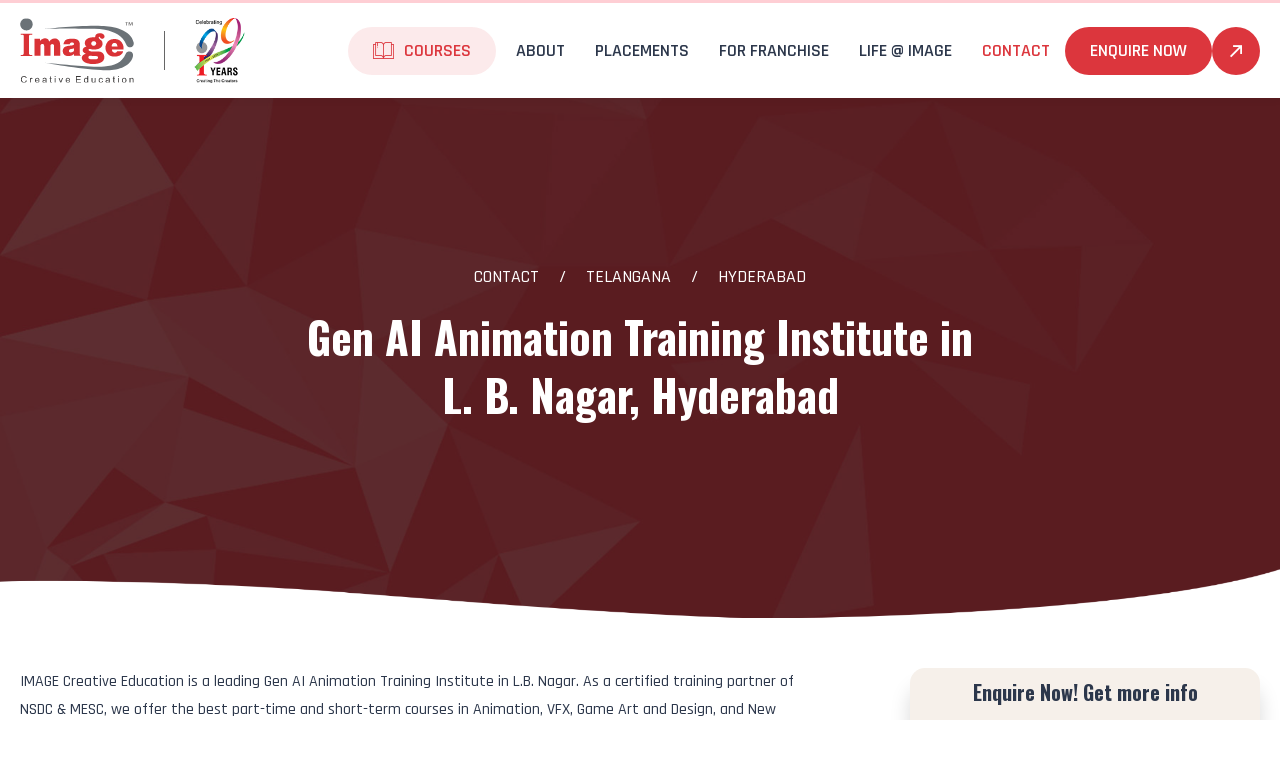

--- FILE ---
content_type: text/html
request_url: https://www.image.edu.in/multimedia-animation-training-institutes-lb-nagar-hyderabad.asp
body_size: 101200
content:
<!DOCTYPE html PUBLIC "-//W3C//DTD XHTML 1.0 Transitional//EN" "http://www.w3.org/TR/xhtml1/DTD/xhtml1-transitional.dtd">
<html xmlns="https://www.w3.org/1999/xhtml">
<head>
<meta http-equiv="Content-Type" content="text/html; charset=utf-8" />
<title>Best Animation Training Institute in L. B. Nagar - Hyderabad</title>
<meta name="description" content="Leading Animation Training Institute in L. B. Nagar - Hyderabad, Offer 100% placement assured 3D Animation Degree, Diploma and Certificate Courses in L. B. Nagar - Hyderabad." />
<link rel="canonical" href="https://www.image.edu.in/multimedia-animation-training-institutes-lb-nagar-hyderabad.asp" />
<meta http-equiv="X-UA-Compatible" content="IE=edge,chrome=1" />
<meta name="viewport" content="width=device-width, initial-scale=1, maximum-scale=1" />
<meta name="apple-mobile-web-app-capable" content="yes" />
<meta name="apple-mobile-web-app-status-bar-style" content="black" />
<link rel="shortcut icon" href="images/favicon.ico" />
<link type="text/css" href="content/style.css" rel="stylesheet" />
<link type="text/css" href="content/slick.min.css" rel="stylesheet" />
<!--[if lt IE 8]><script type="text/javascript" src="js/ie8.js"></script><![endif]-->
<script type="text/javascript" src="js/modernizr.js"></script>
<!-- HTML5 Shim and Respond.js IE8 support of HTML5 elements and media queries -->
<!-- WARNING: Respond.js doesn't work if you view the page via file:// -->
<!--[if lt IE 9]>
<script type="text/javascript" src="js/html5shiv.min.js"></script>
<script type="text/javascript" src="js/respond.min.js"></script>
<![endif]-->
<!-- Google Tag Manager -->
<script>(function(w,d,s,l,i){w[l]=w[l]||[];w[l].push({'gtm.start':new Date().getTime(),event:'gtm.js'});var f=d.getElementsByTagName(s)[0], j=d.createElement(s),dl=l!='dataLayer'?'&l='+l:'';j.async=true;j.src='https://www.googletagmanager.com/gtm.js?id='+i+dl;f.parentNode.insertBefore(j,f); })(window,document,'script','dataLayer','GTM-WJQ6LDHD');</script>
<!-- End Google Tag Manager -->
</head>

<body>
<!-- Google Tag Manager (noscript) -->
<noscript><iframe src="https://www.googletagmanager.com/ns.html?id=GTM-WJQ6LDHD" height="0" width="0" style="display:none;visibility:hidden"></iframe></noscript>
<!-- End Google Tag Manager (noscript) -->
<div id="container">
  
<!-- Header Start -->
<div id="header" class="header">
  <header>
    <div class="head container-fluid float-none">
      <div class="menu"><a href="#"><span></span></a></div>
      <div class="logo-sec">
        <div class="logo"><a href="https://www.image.edu.in/index.asp"><img src="https://www.image.edu.in/images/image.svg" alt="Image Creative Education" title="Image Creative Education" /></a></div>
        <div class="exper"><img src="https://www.image.edu.in/images/29-years.png" alt="Celebrating 29 years creating the creators" title="Celebrating 29 years creating the creators" /></div>
      </div>
      <nav class="navi">
        <ul>
          <li><a  class="pro-menu">Courses</a>
            <div class="subnavi">
              <ul>
                <li><a class="subnavi-arr">C-TECH With GEN AI</a>
                  <div class="subnavi2">
					<h6 class="f-18 f-oswald fw-500 txt-upp txt-center pt-1 pb-1 mb-0">Specialization</h6>
                    <ul>
                      <li><a href="https://www.image.edu.in/specialized-programme-in-3d-animation-course.asp">3D Animation</a></li>
					  <li><a href="https://www.image.edu.in/specialized-programme-in-visual-effects-course.asp">Visual Effects</a></li>
					  <li><a href="https://www.image.edu.in/specialized-programme-in-game-art-and-design-course.asp">Game Art & Design</a></li>
					  <li><a href="https://www.image.edu.in/specialized-programme-in-new-media-design-course.asp">New Media Design (UX/UI)</a></li>
                    </ul>
                  </div>
                </li>
				<li><a class="subnavi-arr">C-TECH</a>
                  <div class="subnavi2">
                    <ul>
                      <li><a href="https://www.image.edu.in/specialized-programme-in-fashion-design-course.asp">Fashion Design</a></li>
                      <li><a href="https://www.image.edu.in/specialized-programme-in-interior-design-course.asp">Interior Design</a></li>
					  <li><a href="https://www.image.edu.in/certificate-in-graphic-design-course.asp">Graphic Design</a></li>
					  <li><a href="https://www.image.edu.in/higher-certificate-in-3d-animation-course.asp">3D Animation</a></li>
					  <li><a href="https://www.image.edu.in/higher-certificate-in-visual-effects-course.asp">Visual Effects</a></li>
					  <li><a href="https://www.image.edu.in/higher-certificate-in-graphic-ux-ui-design-course.asp">Graphic &amp; UX / UI Design</a></li>
					  <li><a href="https://www.image.edu.in/higher-certificate-in-graphic-3d-design-course.asp">Graphic &amp; 3D Design</a></li>
                    </ul>
                  </div>
                </li>
              </ul>
            </div>
          </li>
	      <li><a >About</a>
            <div class="subnavi">
              <ul>
                <li><a href="https://www.image.edu.in/about-image.asp">About&nbsp;Image</a></li>
                <li><a href="https://www.image.edu.in/ceo-note.asp">Chairman's&nbsp;Note</a></li>
                <li><a href="http://icat.ac.in" target="_blank">ICAT</a></li>
                <li><a href="http://imageminds.com/" target="_blank">IMAGE&nbsp;MINDS</a></li>
                <li><a href="https://www.image.edu.in/partnered-with-nsdc.asp">Partnered with NSDC</a></li>
				<li><a href="https://www.image.edu.in/partnered-with-mesc.asp">Partnered with MESC</a></li>
              </ul>
            </div>
          </li>
          <li><a >Placements</a>
            <div class="subnavi">
              <ul>
			    <li><a href="https://www.image.edu.in/placement-at-image.asp">Placement @ Image</a></li>
			    <li><a href="https://www.image.edu.in/major-recruiters.asp">Major Recruiters</a></li>
			    <li><a href="https://www.image.edu.in/recruiters-testimonials.asp">Recruiters&rsquo;&nbsp;Testimonials</a></li>
			    <li><a href="https://www.image.edu.in/placement-list.asp">Placement&nbsp;List</a></li>
			    <li><a href="https://www.image.edu.in/star-alumni.asp">Star Alumni</a></li>
			  </ul>
            </div>
          </li>
          <li class="nav-item1" ><a  href="https://www.image.edu.in/student-testimonial.asp">Testimonials</a></li>
          <li><a href="https://www.image.edu.in/franchise-business-opportunity.asp" target="_blank">For Franchise</a></li>
          <li><a >life @ Image</a>
            <div class="subnavi-rt">
              <ul>
				<li><a href="https://www.image.edu.in/students-works.asp">Students' Works</a></li>
                <li><a href="https://www.image.edu.in/news-events.asp">News & Events</a></li> 
				<li class="nav-more1"><a href="https://www.image.edu.in/student-testimonial.asp">Testimonials</a></li>
                <li><a href="https://www.image.edu.in/corporate-training.asp">Corporate Training</a></li>
              </ul>
            </div>
          </li>
          <li><a class='active'>Contact</a>
            <div class="subnavi-rt">
			  <ul>
				<li><a href="contact.asp">All Branches</a></li>
				<li><a class="subnavi-arr">Tamil Nadu</a>
				  <div class="subnavi-rt2" style="top: -75px;">
                    <ul>
                      <li><a href="https://www.image.edu.in/multimedia-animation-training-institutes-adyar-chennai.asp">Adyar</a></li>
                      <li><a href="https://www.image.edu.in/multimedia-animation-training-institutes-alwarpet-chennai.asp">Alwarpet</a></li>
                      <li><a href="https://www.image.edu.in/multimedia-animation-training-institutes-annanagar-chennai.asp">Anna Nagar</a></li>
                      <li><a href="https://www.image.edu.in/multimedia-animation-training-institutes-perambur-chennai.asp">Perambur</a></li>
                      <li><a href="https://www.image.edu.in/multimedia-animation-training-institutes-t.nagar-chennai.asp">T.Nagar</a></li>
                      <li><a href="https://www.image.edu.in/multimedia-animation-training-institutes-vadapalani-chennai.asp">Vadapalani</a></li>
                      <li><a href="https://www.image.edu.in/multimedia-animation-training-institutes-velachery-chennai.asp">Velachery</a></li>
                      <li><a href="https://www.image.edu.in/multimedia-animation-training-institutes-coimbatore.asp">Coimbatore</a></li>
                      <li><a href="https://www.image.edu.in/multimedia-animation-training-institutes-erode.asp">Erode</a></li>
                      <li><a href="https://www.image.edu.in/multimedia-animation-training-institutes-madurai.asp">Madurai</a></li>
                      <li><a href="https://www.image.edu.in/multimedia-animation-training-institutes-nagercoil.asp">Nagercoil</a></li>
                      <li><a href="https://www.image.edu.in/multimedia-animation-training-institutes-salem.asp">Salem</a></li>
                      <li><a href="https://www.image.edu.in/multimedia-animation-training-institutes-trichy.asp">Trichy</a></li>
                      <li><a href="https://www.image.edu.in/multimedia-animation-training-institutes-cuddalore.asp">Cuddalore</a></li>
                    </ul>
                  </div>
                </li>
				<li><a class="subnavi-arr">Chennai</a>
                  <div class="subnavi-rt2">
                    <ul>
                      <li><a href="https://www.image.edu.in/multimedia-animation-training-institutes-adyar-chennai.asp">Adyar</a></li>
                      <li><a href="https://www.image.edu.in/multimedia-animation-training-institutes-alwarpet-chennai.asp">Alwarpet</a></li>
                      <li><a href="https://www.image.edu.in/multimedia-animation-training-institutes-annanagar-chennai.asp">Anna Nagar</a></li>
                      <li><a href="https://www.image.edu.in/multimedia-animation-training-institutes-perambur-chennai.asp">Perambur</a></li>
					  <li><a href="https://www.image.edu.in/multimedia-animation-training-institutes-t.nagar-chennai.asp">T.Nagar</a></li>
                      <li><a href="https://www.image.edu.in/multimedia-animation-training-institutes-vadapalani-chennai.asp">Vadapalani</a></li>
                      <li><a href="https://www.image.edu.in/multimedia-animation-training-institutes-velachery-chennai.asp">Velachery</a></li>
                    </ul>
                  </div>
                </li>
				<li><a class="subnavi-arr">Telangana</a>
                  <div class="subnavi-rt2">
                    <ul>
                      <li><a href="https://www.image.edu.in/multimedia-animation-training-institutes-ameerpet-hyderabad.asp">Ameerpet</a></li>
					  <li><a href="https://www.image.edu.in/multimedia-animation-training-institutes-dilsukhnagar-hyderabad.asp">Dilsukhnagar</a></li>
                    </ul>
                  </div>
                </li>
				<li><a class="subnavi-arr">Kerala</a>
                  <div class="subnavi-rt2" style="top: -142px;">
                    <ul>
                      <li><a href="https://www.image.edu.in/multimedia-animation-training-institutes-calicut.asp">Calicut</a></li>
                      <li><a href="https://www.image.edu.in/multimedia-animation-training-institutes-ernakulam.asp">Ernakulam</a></li>
                      <li><a href="https://www.image.edu.in/multimedia-animation-training-institutes-kannur.asp">Kannur</a></li>
                      <li><a href="https://www.image.edu.in/multimedia-animation-training-institutes-kollam.asp">Kollam</a></li>
                      <li><a href="https://www.image.edu.in/multimedia-animation-training-institutes-kottayam.asp">Kottayam</a></li>
                      <li><a href="https://www.image.edu.in/multimedia-animation-training-institutes-palakkad.asp">Palakkad</a></li>
                      <li><a href="https://www.image.edu.in/multimedia-animation-training-institutes-palarivattom-cochin.asp">Palarivattom</a></li>
                      <li><a href="https://www.image.edu.in/multimedia-animation-training-institutes-pathanamthitta.asp">Pathanamthitta</a></li>
                      <li><a href="https://www.image.edu.in/multimedia-animation-training-institutes-thiruvananthapuram.asp">Thiruvananthapuram</a></li>
                      <li><a href="https://www.image.edu.in/multimedia-animation-training-institutes-thodupuzha.asp">Thodupuzha</a></li>
                      <li><a href="https://www.image.edu.in/multimedia-animation-training-institutes-thrissur.asp">Thrissur</a></li>
                    </ul>
                  </div>
                </li>
				<li><a href="https://www.image.edu.in/multimedia-animation-training-institutes-pondicherry.asp">Pondicherry</a></li>  
				<li><a class="subnavi-arr">Karnataka</a>
                  <div class="subnavi-rt2">
                    <ul>
                      <li><a href="https://www.image.edu.in/multimedia-animation-training-institutes-hsr-layout-bangalore.asp">HSR Layout</a></li>
                      <li><a href="https://www.image.edu.in/multimedia-animation-training-institutes-indira-nagar-bangalore.asp">Indira Nagar</a></li>
                      <li><a href="https://www.image.edu.in/multimedia-animation-training-institutes-jayanagar-bangalore.asp">Jayanagar</a></li>
                    </ul>
                  </div>
                </li> 
			  </ul>
			</div>
          </li>
          <li class="enq-navi"><a href="https://www.image.edu.in/enquiry-form.asp" class="btn-grp">Enquire Now</a></li>
        </ul>
      </nav>
    </div>
  </header>
</div>
<!-- Header End --> 
  <!--Content Start-->
  <main>
    <div class="banner3">
      <div class="container-fluid" align="center">
        <table width="100%" cellspacing="0" cellpadding="0" border="0">
          <tr>
            <td><div class="txt-xl-lt txt-center mxw-900 m-auto">
                <div class="breadcrumps mb-3 txt-center"><a href="contact.asp" class="f-18 pse-2 txt-upp txt-white mb-0">Contact</a><span class="f-18 txt-white mb-0 mse-2">/</span><a href="multimedia-animation-training-institutes-telangana.asp" class="f-18 pse-2 txt-upp txt-white mb-0">Telangana</a><span class="f-18 txt-white mb-0 mse-2">/</span><a href="multimedia-animation-training-institutes-hyderabad.asp" class="f-18 pse-2 txt-upp txt-white mb-0">Hyderabad</a></div>
              <h1 class="txt-white txt-center pse-4 d-in-blk">Gen AI Animation Training Institute in L.&nbsp;B.&nbsp;Nagar,&nbsp;Hyderabad</h1>
              </div></td>
          </tr>
        </table>
      </div>
    </div>
    <div class="cntr-ov-cont sectin">
      <div class="container-fluid float-none">
        <div class="cntr-ov-lt-cont">
          <p class="mb-6">IMAGE Creative Education is a leading Gen AI Animation Training Institute in L.B. Nagar. As a certified training partner of NSDC & MESC, we offer the best part-time and short-term courses in Animation, VFX, Game Art and Design, and New Media Design in L.B. Nagar. Our curriculum is meticulously designed to keep pace with the latest trends and demands of the creative tech industries that are powered by Gen AI, ensuring our students are job-ready from day one.</p>
          <div class="cntr-ov-pts m-auto mb-4">
            <div class="row g-0">
              <div class="cntr-ov-pt1 col-5 mb-0">
                <div class="cop-img mb-1"><img src="images/cntr-ov-pts1.jpg" /></div>
                <h4 class="txt-center txt-thm-clr-2 txt-upp"><span class="h4 txt-thm-clr-2 counter" data-count="79000">0</span>+</h4>
                <p class="txt-upp txt-center mb-0">Students Trained</p>
              </div>
              <div class="cntr-ov-pt2 col-5 mb-0">
                <div class="cop-img mb-2"><img src="images/cntr-ov-pts2.jpg" /></div>
                <h4 class="txt-center txt-thm-clr-2 txt-upp"><span class="h4 txt-thm-clr-2 counter" data-count="28">0</span> Years</h4>
                <p class="txt-upp txt-center mb-0">of Expertise</p>
              </div>
              <div class="cntr-ov-pt3 col-5 mb-0">
                <div class="cop-img mb-1"><img src="images/cntr-ov-pts3.jpg" /></div>
                <h4 class="txt-center txt-thm-clr-2 txt-upp"><span class="h4 txt-thm-clr-2 counter" data-count="200">0</span>+</h4>
                <p class="txt-upp txt-center mb-0">Placement Partners</p>
              </div>
            </div>
          </div>
        </div>
        <div class="cntr-ov-rt-cont"><div class="form-cont">
  <h6 class="h8 txt-center mb-3">Enquire Now! Get more info</h6>
  <form name="frm" id="frm">
	<div><span id="lblmsg" class="alert-error" style="display: none">Please check info...</span></div>
	<div class="sign-up-cont" style="display: block;">
	  <p class="txt-center m-0">Take your first step towards specialised career</p>
      <p class="txt-center">100% privacy; We will never spam you!</p>
      <ul>
        <li>
          <label class="label-txt">Name<span class="require">*</span></label>
          <div class="input-cont">
            <input type="text" id="txtClicked" value="" style="display:none;" />
            <input name="lname" id="lname" type="text" class="input-txt nopaste" value="" onkeypress="return AllowAlphabet(event)"/>
            <span class="error-txt" id="lnameerr" style="display:none">Please enter your name</span></div>
        </li>
        <li>
          <label class="label-txt">Mobile No.<span class="require">*</span></label>
          <div class="input-cont">
            <label class="mobile-code">+91</label>
            <input name="lmob" id="lmob" maxlength="10" onkeypress="return CheckNumeric(event)" type="tel" class="input-txt mobile-txt nopaste" value="" />
            <span class="error-txt" id="lmoberr" style="display:none">Please enter your Mobile Number</span></div>
        </li>
        <li>
          <label class="label-txt">E-Mail ID<span class="require">*</span></label>
          <div class="input-cont">
            <input id="lemail" name="lemail" type="text"  class="input-txt nopaste" value="" />
            <span class="error-txt" id="lemailerr" style="display:none">Please enter your Email Address</span></div>
        </li>
        <li>
          <label class="label-txt">Residence City<span class="require">*</span></label>
          <div class="input-cont">
            <input id="lcity" name="lcity" type="text" class="input-txt nopaste" value="" maxlength="50" />
            <span class="error-txt" id="lcityerr" style="display:none">Please enter your Residing City</span></div>
        </li>
        <li>
          <label class="label-txt">Course Prefered<span class="require">*</span></label>
          <div class="input-cont">
			<div class="select-ct">
              <select id="Course" name="Course" class="input-txt">
                      <option value="">Select</option>
			    <option value="CTECHC-3DA">3D Animation</option>
			    <option value="CTECHC-VFX">Visual Effects</option>
			    <option value="CTECHSP-GAD (AI)">Game Art & Design</option>
			    <option value="CTECHC-UID">UI/UX Design</option>
			    <option value="CTECHC-GDC">Graphic Design</option>
			    <option value="CTECHSP-FD">Fashion Design</option>
			    <option value="CTECHC- ID">Interior Design</option>
			  
              </select>
			</div>
            <span class="error-txt" id="courseerr" style="display:none">Please select your Preferred Course</span></div>
        </li>
        <li>
          <label class="label-txt">State Prefered<span class="require">*</span></label>
          <div class="input-cont">
			<div class="select-ct">
              <select id="state" name="state" class="input-txt select_default" onchange="myStateFunction(this);">
                <option value="">Select</option>
                <option value ="Tamil Nadu">Tamil Nadu</option>
                <option value ="Kerala">Kerala</option>
                <option value ="Karnataka">Karnataka</option>
                <option value ="Telangana">Telangana</option>
                <option value ="Pondicherry">Pondicherry</option>
              </select>
			</div>
            <span class="error-txt" id="stateerr" style="display:none">Please select your Preferred State</span></div>
        </li>
        <li>
          <label class="sle-lbl label-txt">Center Prefered<span class="require">*</span></label>
          <div class="input-cont">
			<div class="select-ct">
              <select id="Campus" name="Campus" class="input-txt">
                <option value="">Select</option>
              </select>
			</div>
            <span class="error-txt" id="centererr" style="display:none">Please select your Preferred Center</span>
          </div>
	    </li>
	    <li class="mnh-auto mb-2">
		  <div class="input-cont">
		    <div class="float-none form-info">
			  <label class="checked ctm-checkbox"><input id=chkTerms type=checkbox checked></label>
			  <p class="f-12 mb-0">I agree to the <a class="f-12 mb-0 txt-clr-1"href=https://www.image.edu.in/terms-and-conditions.asp target=_blank>Terms and Conditions</a> of this website.</p>
		    </div>
		    <span class=error-txt id=chkTermserr style=display:none>Please agree with Terms & Conditions</span>
		  </div>
	    </li>
        <li class="mnh-auto mb-0 pt-0">
          <input type="button"  name="" id="button" value="Enquire Now" class="submit-btn" onclick="return validate();"/>
          <div class="submit-spin" id="load" style="display:none; margin:0px auto;"><div class="spinner"></div></div>
      </ul>
	</div>
	<div class="otp-cont mxw-250 m-auto" style="display: none;">
	  <p class="txt-center mb-2 mt-1" style="line-height: 20px;">Enter 4 digit OTP code sent to your Mobile No.</p>
	  <ul>
		<li class="txt-center">
          <input id="txtOtp1" type="text" value="" class="input-txt ms-0 authInput" data-next="2" maxlength="1" />
          <input id="txtOtp2" type="text" value="" class="input-txt authInput" data-next="3" maxlength="1" />
          <input id="txtOtp3" type="text" value="" class="input-txt authInput" data-next="4" maxlength="1" />
          <input id="txtOtp4" type="text" value="" class="input-txt me-0 authInput" maxlength="1" />
          <span class="error-txt" id="errorOtp">Please Enter the Valid OTP</span> </li>
        <li class="mnh-auto" style="line-height: 12px;">
          <div id="resend-cont" class="txt-center">Resend in <span id="timer">00:00</span>s</div>
          <div id="resend-cont2" class="txt-clr-1 txt-center cp" style="display: none;">Resend OTP</div>
        </li>
        <li class="mnh-auto mb-0 pt-0">
		  <input type="button" value="Verify OTP" class="submit-btn"  onclick="return verifyOtp();"/>
          <div class="submit-spin" id="load2" style="display:none; margin:0px auto;"><div class="spinner"></div></div>
		</li>
	  </ul>
	</div>
  </form>
</div>
</div>
      </div>
    </div>
    <div class="cntr-why-list bg-grey fix">
      <div class="container-fluid sectin pb-5">
        <h2 class="fw-500 mb-6 txt-center">Why Choose IMAGE, L. B. Nagar?</h2>
        <ul class="row">
          <li class="col-xl-5 col-sm-8 col-15 list1 why3">
            <div class="eq-ht">
              <h6 class="f-18 f-oswald txt-upp">Industry-Aligned Curriculum</h6>
              <p>Our courses are tailored to meet the specific needs of the animation, VFX, gaming, &amp; other creative tech industries.</p>
            </div>
          </li>
          <li class="col-xl-5 col-sm-8 col-15 list2 pt-icon2">
            <div class="eq-ht">
              <h6 class="f-18 f-oswald txt-upp">Great Infrastructure</h6>
              <p>Our cutting-edge labs, equipped with industry-standard software, professional green screens, &amp; high-performance workstations, provide the best infrastructure to students.</p>
            </div>
          </li>
          <li class="col-xl-5 col-sm-8 col-15 list3 lo-icon9">
            <div class="eq-ht">
              <h6 class="f-18 f-oswald txt-upp">Experienced Faculty</h6>
              <p>Learn from seasoned industry professionals who share their expertise.</p>
            </div>
          </li>
          <li class="col-xl-5 col-sm-8 col-15 list4 why6">
            <div class="eq-ht2">
              <h6 class="f-18 f-oswald txt-upp">Hands-On Training</h6>
              <p>Gain practical experience through real-world projects.</p>
            </div>
          </li>
          <li class="col-xl-5 col-sm-8 col-15 list5 why1">
            <div class="eq-ht2">
              <h6 class="f-18 f-oswald txt-upp">Job Placement Assistance</h6>
              <p>Benefit from our strong industry connections and dedicated placement cell.</p>
            </div>
          </li>
          <li class="col-xl-5 col-sm-8 col-15 list6 why2">
            <div class="eq-ht2">
              <h6 class="f-18 f-oswald txt-upp">State-of-the-Art Facilities</h6>
              <p>Access cutting-edge technology and software.</p>
            </div>
          </li>
        </ul>
      </div>
    </div>
    
<div class="other-crs-cont fix">
  <div class="container-fluid sectin">
	<h2 class="fw-500 txt-white mb-6 txt-center">Courses Offered</h2>
	<div class="os-ot-cont">
	  <div id="cntr-crs-slider" class="os-cont">
		<div class="mb-0"><a href="https://www.image.edu.in/l.-b.-nagar/specialist-program-in-3d-animation-course.html" class="d-blk cp">
		  <div class="os-img"><img src="images/course-img/course1.jpg" /></div>
		  <h6 class="h8 txt-white txt-upp">3D Animation</h6>
		  <p class="txt-white mt-2 mb-0">Empowers and equips learners with the perfect in-demand job-ready skills  for all stages of the VFX pipeline.</p>
		  <div class="read-more-btn"></div>
		  </a> </div>
		<div class="mb-0"><a href="https://www.image.edu.in/l.-b.-nagar/specialist-program-in-3d-animation-and-vfx-course.html" class="d-blk cp">
		  <div class="os-img"><img src="images/course-img/course2.jpg" /></div>
		  <h6 class="h8 txt-white txt-upp">Visual Effects</h6>
		  <p class="txt-white mt-2 mb-0">Empowers and equips learners with the perfect in-demand job-ready skills  for all stages of the VFX pipeline.</p>
		  <div class="read-more-btn"></div>
		  </a> </div>
		<div class="mb-0"><a href="https://www.image.edu.in/l.-b.-nagar/specialist-program-in-game-technologies-course.html" class="d-blk cp">
		  <div class="os-img"><img src="images/course-img/course3.jpg" /></div>
		  <h6 class="h8 txt-white txt-upp">Game Art & Design</h6>
		  <p class="txt-white mt-2 mb-0">Equips learners with the latest great and design techniques, industry and AI trends, and best practices.</p>
		  <div class="read-more-btn"></div>
		  </a> </div>
		<div class="mb-0"><a href="https://www.image.edu.in/l.-b.-nagar/higher-certificate-in-graphic-and-web-design-course.html" class="d-blk cp">
		  <div class="os-img"><img src="images/course-img/course4.jpg" /></div>
		  <h6 class="h8 txt-white txt-upp">New Media Design (UX/UI)</h6>
		  <p class="txt-white mt-2 mb-0">Equips learners with everything design for the web, which includes UI Design, Graphic Design, Motion Graphic Design and more.</p>
		  <div class="read-more-btn"></div>
		  </a> </div>
		<div class="mb-0"><a href="https://www.image.edu.in/l.-b.-nagar/specialist-program-in-fashion-design-course.html" class="d-blk cp">
		  <div class="os-img"><img src="images/course-img/course5.jpg" /></div>
		  <h6 class="h8 txt-white txt-upp">Fashion Design</h6>
		  <p class="txt-white mt-2 mb-0">Equips learners with the latest great and design techniques, and best practices.</p>
		  <div class="read-more-btn"></div>
		  </a> </div>
		<div class="mb-0"><a href="https://www.image.edu.in/l.-b.-nagar/specialist-program-in-interior-design-course.html" class="d-blk cp">
		  <div class="os-img"><img src="images/course-img/course6.jpg" /></div>
		  <h6 class="h8 txt-white txt-upp">Interior Design</h6>
		  <p class="txt-white mt-2 mb-0">Equips learners with the latest great and design techniques, and best practices.</p>
		  <div class="read-more-btn"></div>
		  </a> </div>
	  </div>
	</div>
  </div>
</div>
    <div class="recruiters-cont sectin fix">
      <div class="container-fluid">
        <h2 class="fw-500 mb-6 txt-center">Where Can You Get Jobs?</h2>
      </div>
      <div class="marquee-cont float-none">
        <div class="marquee-slider">
          <div class="marquee-slider-track">
            <div class="marquee-slide"><img src="https://www.image.edu.in/images/top-recruiters/1.jpg" alt="amazon.com" title="amazon.com" /></div>
            <div class="marquee-slide"><img src="https://www.image.edu.in/images/top-recruiters/3.jpg" alt="RR Donnelley" title="RR Donnelley" /></div>
            <div class="marquee-slide"><img src="https://www.image.edu.in/images/top-recruiters/4.jpg" alt="Tata Elxsi Ltd" title="Tata Elxsi Ltd" /></div>
            <div class="marquee-slide"><img src="https://www.image.edu.in/images/top-recruiters/5.jpg" alt="BOT VFX" title="BOT VFX" /></div>            
            <div class="marquee-slide" style="background:#CC0A2F"><img src="https://www.image.edu.in/images/top-recruiters/7.jpg" alt="Prime Focus Ltd" title="Prime Focus Ltd" /></div>
            <div class="marquee-slide"><img src="https://www.image.edu.in/images/top-recruiters/8.jpg" alt="Groupon" title="Groupon" /></div>
            <div class="marquee-slide"><img src="https://www.image.edu.in/images/top-recruiters/9.jpg" alt="Pencil Interiors" title="Pencil Interiors" /></div>
            <div class="marquee-slide"><img src="https://www.image.edu.in/images/top-recruiters/123.jpg" alt="Toonz Entertainment" title="Toonz Entertainment" /></div>
            <div class="marquee-slide"><img src="https://www.image.edu.in/images/top-recruiters/244.jpg" alt="Flatwire Solutions" title="Flatwire Solutions" /></div>
            <div class="marquee-slide"><img src="https://www.image.edu.in/images/top-recruiters/1.jpg" alt="amazon.com" title="amazon.com" /></div>            
            <div class="marquee-slide"><img src="https://www.image.edu.in/images/top-recruiters/3.jpg" alt="RR Donnelley" title="RR Donnelley" /></div>
            <div class="marquee-slide"><img src="https://www.image.edu.in/images/top-recruiters/4.jpg" alt="Tata Elxsi Ltd" title="Tata Elxsi Ltd" /></div>
            <div class="marquee-slide"><img src="https://www.image.edu.in/images/top-recruiters/5.jpg" alt="BOT VFX" title="BOT VFX" /></div>            
            <div class="marquee-slide" style="background:#CC0A2F"><img src="https://www.image.edu.in/images/top-recruiters/7.jpg" alt="Prime Focus Ltd" title="Prime Focus Ltd" /></div>
            <div class="marquee-slide"><img src="https://www.image.edu.in/images/top-recruiters/8.jpg" alt="Groupon" title="Groupon" /></div>
            <div class="marquee-slide"><img src="https://www.image.edu.in/images/top-recruiters/9.jpg" alt="Pencil Interiors" title="Pencil Interiors" /></div>
            <div class="marquee-slide"><img src="https://www.image.edu.in/images/top-recruiters/123.jpg" alt="Toonz Entertainment" title="Toonz Entertainment" /></div>
            <div class="marquee-slide"><img src="https://www.image.edu.in/images/top-recruiters/244.jpg" alt="Flatwire Solutions" title="Flatwire Solutions" /></div>
          </div>
        </div>
        <div class="marquee-slider marquee-slider2">
          <div class="marquee-slider-track">
            <div class="marquee-slide"><img src="https://www.image.edu.in/images/top-recruiters/10.jpg" alt="Xentrix Studios" title="Xentrix Studios" /></div>
            <div class="marquee-slide"><img src="https://www.image.edu.in/images/top-recruiters/11.jpg" alt="Tech Mahindra" title="Tech Mahindra" /></div>
            <div class="marquee-slide"><img src="https://www.image.edu.in/images/top-recruiters/12.jpg" alt="Arokia IT Pvt Ltd" title="Arokia IT Pvt Ltd" /></div>
            <div class="marquee-slide"><img src="https://www.image.edu.in/images/top-recruiters/13.jpg" alt="eClerx" title="eClerx" /></div>
            <div class="marquee-slide"><img src="https://www.image.edu.in/images/top-recruiters/14.jpg" alt="BuMo3DR" title="BuMo3DR" /></div>
            <div class="marquee-slide"><img src="https://www.image.edu.in/images/top-recruiters/15.jpg" alt="PhantomFX" title="PhantomFX" /></div>
            <div class="marquee-slide" style="background:#0c0c14"><img src="https://www.image.edu.in/images/top-recruiters/104.jpg" alt="Discreet Arts" title="Discreet Arts" /></div>
            <div class="marquee-slide"><img src="https://www.image.edu.in/images/top-recruiters/17.jpg" alt="AlchemyFX" title="AlchemyFX" /></div>
            <div class="marquee-slide"><img src="https://www.image.edu.in/images/top-recruiters/18.jpg" alt="Zoho Corporation" title="Zoho Corporation" /></div>
            <div class="marquee-slide"><img src="https://www.image.edu.in/images/top-recruiters/10.jpg" alt="Xentrix Studios" title="Xentrix Studios" /></div>
            <div class="marquee-slide"><img src="https://www.image.edu.in/images/top-recruiters/11.jpg" alt="Tech Mahindra" title="Tech Mahindra" /></div>
            <div class="marquee-slide"><img src="https://www.image.edu.in/images/top-recruiters/12.jpg" alt="Arokia IT Pvt Ltd" title="Arokia IT Pvt Ltd" /></div>
            <div class="marquee-slide"><img src="https://www.image.edu.in/images/top-recruiters/13.jpg" alt="eClerx" title="eClerx" /></div>
            <div class="marquee-slide"><img src="https://www.image.edu.in/images/top-recruiters/14.jpg" alt="BuMo3DR" title="BuMo3DR" /></div>
            <div class="marquee-slide"><img src="https://www.image.edu.in/images/top-recruiters/15.jpg" alt="PhantomFX" title="PhantomFX" /></div>
            <div class="marquee-slide" style="background:#0c0c14"><img src="https://www.image.edu.in/images/top-recruiters/104.jpg" alt="Discreet Arts" title="Discreet Arts" /></div>
            <div class="marquee-slide"><img src="https://www.image.edu.in/images/top-recruiters/17.jpg" alt="AlchemyFX" title="AlchemyFX" /></div>
            <div class="marquee-slide"><img src="https://www.image.edu.in/images/top-recruiters/18.jpg" alt="Zoho Corporation" title="Zoho Corporation" /></div>
          </div>
        </div>
      </div>
    </div>
    
    <div class="gallery-cont sectin">
      <h2 class="txt-center fw-500 mb-6">Our Student Works</h2>
      <div class="gall-list">
        <div class="row">
          <div class="col-lg-8 col-15"><img src="https://www.image.edu.in/images/gallery/3d-design/modlg-txt/692.jpg" /></div>
          <div class="col-lg-3 col-8 li-2"><img src="https://www.image.edu.in/images/gallery/2d-animation/2d/25.jpg" style="object-position: top;" /></div>
          <div class="col-lg-3 col-8"><img src="https://www.image.edu.in/images/gallery/art/digital/28.jpg" /></div>
          <div class="col-lg-3 col-8 li-4"><img src="https://www.image.edu.in/images/gallery/fashion/illustration/68.jpg" /></div>
          <div class="col-lg-3 col-8"><img src="https://www.image.edu.in/images/gallery/games/video-2.jpg" /></div>
          <div class="col-lg-8 col-15"><img src="https://www.image.edu.in/images/gallery/interior-design/86.jpg" /></div>
        </div>
      </div>
    </div>
    <div class="testimonial-cont bg-grey sectin fix">
      <div class="container-fluid">
        <div class="txt-center">
          <h2 class="fw-500 mb-6">Here’s What Our Students Say About Us</h2>
          <div class="test-slider2">
            <div><div class="videoWrapper"><iframe width="100%" height="100%" src="https://www.youtube.com/embed/XHALe8DLPAM?showinfo=0" frameborder="0" allowfullscreen></iframe></div></div>
            <div><div class="videoWrapper"><iframe width="100%" height="100%" src="https://www.youtube.com/embed/0eocTKKVi2k?showinfo=0" frameborder="0" allowfullscreen></iframe></div></div>
            <div><div class="videoWrapper"><iframe width="100%" height="100%" src="https://www.youtube.com/embed/lG8kX9Pjph8?showinfo=0" frameborder="0" allowfullscreen></iframe></div></div>
          </div>
        </div>
      </div>
    </div>
    <div class="contact-info-cont">
      <div class="container-fluid sectin">
        <h2 class="txt-center fw-500 mb-4">IMAGE L. B. Nagar Contact Info:</h2>
        <p class="txt-center">Get in Touch. We are Always happy to Hear From You</p>
		<ul class="row">
          <li class="col-xl-8 col-15 txt-center mb-xl-0 eq-ht3">
            <div class="contact-icon locate"></div>
            <h6 class="f-16 fw-500 f-oswald txt-upp mb-1">Address</h6>
            <p class="f-16 fw-600 mb-0">ICAT Design & Media College premises, Saroor Nagar Rd, Prabhat Nagar, Bahadurguda, L.&nbsp;B.&nbsp;Nagar, Hyderabad, Telangana&nbsp;-&nbsp;500074.</p>
          </li>
          <li class="col-xl-3 col-sm-8 col-15 txt-center mb-xl-0 eq-ht3">
            <div class="contact-icon phone"></div>
            <h6 class="f-16 fw-500 f-oswald txt-upp mb-1">Have Any Question?</h6>
			<p class="f-16 fw-600 mb-0">+91&nbsp;94935 41114.</p>
		  </li>
          <li class="col-xl-3 col-sm-8 col-15 txt-center mb-xl-0 eq-ht3">
            <div class="contact-icon share"></div>
            <h6 class="f-16 fw-500 f-oswald txt-upp mb-1">Follow Us</h6>
            <ul class="social-links float-none">
              <li><a href="https://www.facebook.com/image.edu.in" target="_blank" class="face-icon"></a></li>
              <li><a href="https://twitter.com/imagecreative96" target="_blank" class="twit-icon"></a></li>
              <li><a href="https://in.pinterest.com/imagecreativeedu/" target="_blank" class="pin-icon"></a></li>
              <li><a href="https://www.instagram.com/image.edu.in/" target="_blank" class="inst-icon"></a></li>
              <li><a href="https://www.behance.net/image_creative_edu" target="_blank" class="beh-icon"></a></li>
              <li class="me-0"><a href="https://dribbble.com/Image_Creative_Education" target="_blank" class="drib-icon"></a></li>
            </ul>
          </li>
		</ul>
      </div>
      <div class="google-map-cont">
        <iframe src="https://www.google.com/maps/embed?pb=!1m18!1m12!1m3!1d7616.61653242468!2d78.53938742323203!3d17.34889338636614!2m3!1f0!2f0!3f0!3m2!1i1024!2i768!4f13.1!3m3!1m2!1s0x3bcb99b6d96cefdb%3A0x6b6fbd07ec80978e!2sIMAGE%20Creative%20Education!5e0!3m2!1sen!2sin!4v1656661546865!5m2!1sen!2sin" width="600" height="450" style="border:0;" allowfullscreen=""></iframe>
    </div>
	</div>
  </main>
  <!--Content End--> 
  <!-- Footer Start -->
<div id="footer" class="footer">
  <footer>
    <div class="container-fluid sectin pb-0"> <a class="b-top up">&nbsp;</a> <a class="foot-expand"></a>
      <div class="foot-cont">
        <div class="row">
          <div class="col-xxl-9 col-lg-13 col-15 foot-sec">
            <h5 class="h6 txt-white-50 mb-4">Offered Courses</h5>
            <div class="foot-accord-sec">
              <ul id="tabs" class="tabs">
                <li><a href="#cour1" class="tab-head active">C-Tech with Gen AI</a></li>
                <li><a href="#cour2" class="tab-head">C-Tech</a></li>
              </ul>
              <div class="foot-tabcontents">
                <div id="cour1" class="tab-content" style="display:block;">
                  <ul id="tabs2" class="foot-navi tabs2">
                    <li><a href="#c-tech1" class="tab-head active">3D Animation</a></li>
                    <li><a href="#c-tech2" class="tab-head">Visual Effects</a></li>
                    <li><a href="#c-tech3" class="tab-head">Game Art & Design</a></li>
                    <li><a href="#c-tech4" class="tab-head">New Media Design (UX/UI)</a></li>
                  </ul>
                  <div class="foot-tabcontents2">
                    <div id="c-tech1" class="foot-sub-accord-menu" style="display:block;">
                      <ul>
                        <li><a href="https://www.image.edu.in/adyar/specialist-program-in-3d-animation-course.html"><span>3D Animation Training Institute </span>Adyar</a></li>
                        <li><a href="https://www.image.edu.in/alwarpet/specialist-program-in-3d-animation-course.html"><span>3D Animation Training Institute </span>Alwarpet</a></li>
                        <li><a href="https://www.image.edu.in/annanagar/specialist-program-in-3d-animation-course.html"><span>3D Animation Training Institute </span>Anna Nagar</a></li>
                        <li><a href="https://www.image.edu.in/perambur/specialist-program-in-3d-animation-course.html"><span>3D Animation Training Institute </span>Perambur</a></li>
                        <li><a href="https://www.image.edu.in/t.nagar/specialist-program-in-3d-animation-course.html"><span>3D Animation Training Institute </span>T.Nagar</a></li>
                        <li><a href="https://www.image.edu.in/vadapalani/specialist-program-in-3d-animation-course.html"><span>3D Animation Training Institute </span>Vadapalani</a></li>
                        <li><a href="https://www.image.edu.in/velachery/specialist-program-in-3d-animation-course.html"><span>3D Animation Training Institute </span>Velachery</a></li>
                        <li><a href="https://www.image.edu.in/madurai/specialist-program-in-3d-animation-course.html"><span>3D Animation Training Institute </span>Madurai</a></li>
                        <li><a href="https://www.image.edu.in/salem/specialist-program-in-3d-animation-course.html"><span>3D Animation Training Institute </span>Salem</a></li>
                        <li><a href="https://www.image.edu.in/coimbatore/specialist-program-in-3d-animation-course.html"><span>3D Animation Training Institute </span>Coimbatore</a></li>
                        <li><a href="https://www.image.edu.in/erode/specialist-program-in-3d-animation-course.html"><span>3D Animation Training Institute </span>Erode</a></li>
                        <li><a href="https://www.image.edu.in/trichy/specialist-program-in-3d-animation-course.html"><span>3D Animation Training Institute </span>Trichy</a></li>
                        <li><a href="https://www.image.edu.in/nagercoil/specialist-program-in-3d-animation-course.html"><span>3D Animation Training Institute </span>Nagercoil</a></li>
                        <li><a href="https://www.image.edu.in/calicut/specialist-program-in-3d-animation-course.html"><span>3D Animation Training Institute </span>Calicut</a></li>
                        <li><a href="https://www.image.edu.in/ernakulam/specialist-program-in-3d-animation-course.html"><span>3D Animation Training Institute </span>Ernakulam</a></li>
                        <li><a href="https://www.image.edu.in/kannur/specialist-program-in-3d-animation-course.html"><span>3D Animation Training Institute </span>Kannur</a></li>
                        <li><a href="https://www.image.edu.in/kollam/specialist-program-in-3d-animation-course.html"><span>3D Animation Training Institute </span>Kollam</a></li>
                        <li><a href="https://www.image.edu.in/kottayam/specialist-program-in-3d-animation-course.html"><span>3D Animation Training Institute </span>Kottayam</a></li>
                        <li><a href="https://www.image.edu.in/cochin-palarivattom/specialist-program-in-3d-animation-course.html"><span>3D Animation Training Institute </span>Palarivattom</a></li>
                        <li><a href="https://www.image.edu.in/pathanamthitta/specialist-program-in-3d-animation-course.html"><span>3D Animation Training Institute </span>Pathanamthitta</a></li>
                        <li><a href="https://www.image.edu.in/palakkad/specialist-program-in-3d-animation-course.html"><span>3D Animation Training Institute </span>Palakkad</a></li>
                        <li><a href="https://www.image.edu.in/Thiruvananthapuram/specialist-program-in-3d-animation-course.html"><span>3D Animation Training Institute </span>Thiruvananthapuram</a></li>
                        <li><a href="https://www.image.edu.in/thrissur/specialist-program-in-3d-animation-course.html"><span>3D Animation Training Institute </span>Thrissur</a></li>
                        <li><a href="https://www.image.edu.in/thodupuzha/specialist-program-in-3d-animation-course.html"><span>3D Animation Training Institute </span>Thodupuzha</a></li>
                        <li><a href="https://www.image.edu.in/guwahati/specialist-program-in-3d-animation-course.html"><span>3D Animation Training Institute </span>Guwahati</a></li>
                        <li><a href="https://www.image.edu.in/ameerpet/specialist-program-in-3d-animation-course.html"><span>3D Animation Training Institute </span>Ameerpet</a></li>
                        <li><a href="https://www.image.edu.in/pondicherry/specialist-program-in-3d-animation-course.html"><span>3D Animation Training Institute </span>Pondicherry</a></li>
                        <li><a href="https://www.image.edu.in/indira-nagar/specialist-program-in-3d-animation-course.html"><span>3D Animation Training Institute </span>Indira Nagar</a></li>
                        <li><a href="https://www.image.edu.in/jayanagar-bangalore/specialist-program-in-3d-animation-course.html"><span>3D Animation Training Institute </span>Jayanagar</a></li>
                        <li><a href="https://www.image.edu.in/hsr-layout/specialist-program-in-3d-animation-course.html"><span>3D Animation Training Institute </span>HSR layout</a></li>
                      </ul>
                    </div>
                    <div id="c-tech2" class="foot-sub-accord-menu">
                      <ul>
                        <li><a href="https://www.image.edu.in/adyar/specialist-program-in-3d-animation-and-vfx-course.html"><span>Visual Effects Training Institute </span>Adyar</a></li>
                        <li><a href="https://www.image.edu.in/alwarpet/specialist-program-in-3d-animation-and-vfx-course.html"><span>Visual Effects Training Institute </span>Alwarpet</a></li>
                        <li><a href="https://www.image.edu.in/annanagar/specialist-program-in-3d-animation-and-vfx-course.html"><span>Visual Effects Training Institute </span>Anna Nagar</a></li>
                        <li><a href="https://www.image.edu.in/perambur/specialist-program-in-3d-animation-and-vfx-course.html"><span>Visual Effects Training Institute </span>Perambur</a></li>
                        <li><a href="https://www.image.edu.in/t.nagar/specialist-program-in-3d-animation-and-vfx-course.html"><span>Visual Effects Training Institute </span>T.Nagar</a></li>
                        <li><a href="https://www.image.edu.in/vadapalani/specialist-program-in-3d-animation-and-vfx-course.html"><span>Visual Effects Training Institute </span>Vadapalani</a></li>
                        <li><a href="https://www.image.edu.in/velachery/specialist-program-in-3d-animation-and-vfx-course.html"><span>Visual Effects Training Institute </span>Velachery</a></li>
                        <li><a href="https://www.image.edu.in/madurai/specialist-program-in-3d-animation-and-vfx-course.html"><span>Visual Effects Training Institute </span>Madurai</a></li>
                        <li><a href="https://www.image.edu.in/salem/specialist-program-in-3d-animation-and-vfx-course.html"><span>Visual Effects Training Institute </span>Salem</a></li>
                        <li><a href="https://www.image.edu.in/coimbatore/specialist-program-in-3d-animation-and-vfx-course.html"><span>Visual Effects Training Institute </span>Coimbatore</a></li>
                        <li><a href="https://www.image.edu.in/erode/specialist-program-in-3d-animation-and-vfx-course.html"><span>Visual Effects Training Institute </span>Erode</a></li>
                        <li><a href="https://www.image.edu.in/trichy/specialist-program-in-3d-animation-and-vfx-course.html"><span>Visual Effects Training Institute </span>Trichy</a></li>
                        <li><a href="https://www.image.edu.in/nagercoil/specialist-program-in-3d-animation-and-vfx-course.html"><span>Visual Effects Training Institute </span>Nagercoil</a></li>
                        <li><a href="https://www.image.edu.in/calicut/specialist-program-in-3d-animation-and-vfx-course.html"><span>Visual Effects Training Institute </span>Calicut</a></li>
                        <li><a href="https://www.image.edu.in/ernakulam/specialist-program-in-3d-animation-and-vfx-course.html"><span>Visual Effects Training Institute </span>Ernakulam</a></li>
                        <li><a href="https://www.image.edu.in/kannur/specialist-program-in-3d-animation-and-vfx-course.html"><span>Visual Effects Training Institute </span>Kannur</a></li>
                        <li><a href="https://www.image.edu.in/kollam/specialist-program-in-3d-animation-and-vfx-course.html"><span>Visual Effects Training Institute </span>Kollam</a></li>
                        <li><a href="https://www.image.edu.in/kottayam/specialist-program-in-3d-animation-and-vfx-course.html"><span>Visual Effects Training Institute </span>Kottayam</a></li>
                        <li><a href="https://www.image.edu.in/cochin-palarivattom/specialist-program-in-3d-animation-and-vfx-course.html"><span>Visual Effects Training Institute </span>Palarivattom</a></li>
                        <li><a href="https://www.image.edu.in/pathanamthitta/specialist-program-in-3d-animation-and-vfx-course.html"><span>Visual Effects Training Institute </span>Pathanamthitta</a></li>
                        <li><a href="https://www.image.edu.in/palakkad/specialist-program-in-3d-animation-and-vfx-course.html"><span>Visual Effects Training Institute </span>Palakkad</a></li>
                        <li><a href="https://www.image.edu.in/Thiruvananthapuram/specialist-program-in-3d-animation-and-vfx-course.html"><span>Visual Effects Training Institute </span>Thiruvananthapuram</a></li>
                        <li><a href="https://www.image.edu.in/thrissur/specialist-program-in-3d-animation-and-vfx-course.html"><span>Visual Effects Training Institute </span>Thrissur</a></li>
                        <li><a href="https://www.image.edu.in/thodupuzha/specialist-program-in-3d-animation-and-vfx-course.html"><span>Visual Effects Training Institute </span>Thodupuzha</a></li>
                        <li><a href="https://www.image.edu.in/guwahati/specialist-program-in-3d-animation-and-vfx-course.html"><span>Visual Effects Training Institute </span>Guwahati</a></li>
                        <li><a href="https://www.image.edu.in/ameerpet/specialist-program-in-3d-animation-and-vfx-course.html"><span>Visual Effects Training Institute </span>Ameerpet</a></li>
                        <li><a href="https://www.image.edu.in/pondicherry/specialist-program-in-3d-animation-and-vfx-course.html"><span>Visual Effects Training Institute </span>Pondicherry</a></li>
                        <li><a href="https://www.image.edu.in/indira-nagar/specialist-program-in-3d-animation-and-vfx-course.html"><span>Visual Effects Training Institute </span>Indira Nagar</a></li>
                        <li><a href="https://www.image.edu.in/jayanagar-bangalore/specialist-program-in-3d-animation-and-vfx-course.html"><span>Visual Effects Training Institute </span>Jayanagar</a></li>
                        <li><a href="https://www.image.edu.in/hsr-layout/specialist-program-in-3d-animation-and-vfx-course.html"><span>Visual Effects Training Institute </span>HSR layout</a></li>
                      </ul>
                    </div>
                    <div id="c-tech3" class="foot-sub-accord-menu">
                      <ul>
                        <li><a href="https://www.image.edu.in/adyar/specialist-program-in-game-technologies-course.html"><span>Game Art & Design Training Institute </span>Adyar</a></li>
                        <li><a href="https://www.image.edu.in/alwarpet/specialist-program-in-game-technologies-course.html"><span>Game Art & Design Training Institute </span>Alwarpet</a></li>
                        <li><a href="https://www.image.edu.in/annanagar/specialist-program-in-game-technologies-course.html"><span>Game Art & Design Training Institute </span>Anna Nagar</a></li>
                        <li><a href="https://www.image.edu.in/perambur/specialist-program-in-game-technologies-course.html"><span>Game Art & Design Training Institute </span>Perambur</a></li>
                        <li><a href="https://www.image.edu.in/t.nagar/specialist-program-in-game-technologies-course.html"><span>Game Art & Design Training Institute </span>T.Nagar</a></li>
                        <li><a href="https://www.image.edu.in/vadapalani/specialist-program-in-game-technologies-course.html"><span>Game Art & Design Training Institute </span>Vadapalani</a></li>
                        <li><a href="https://www.image.edu.in/velachery/specialist-program-in-game-technologies-course.html"><span>Game Art & Design Training Institute </span>Velachery</a></li>
                        <li><a href="https://www.image.edu.in/madurai/specialist-program-in-game-technologies-course.html"><span>Game Art & Design Training Institute </span>Madurai</a></li>
                        <li><a href="https://www.image.edu.in/salem/specialist-program-in-game-technologies-course.html"><span>Game Art & Design Training Institute </span>Salem</a></li>
                        <li><a href="https://www.image.edu.in/coimbatore/specialist-program-in-game-technologies-course.html"><span>Game Art & Design Training Institute </span>Coimbatore</a></li>
                        <li><a href="https://www.image.edu.in/erode/specialist-program-in-game-technologies-course.html"><span>Game Art & Design Training Institute </span>Erode</a></li>
                        <li><a href="https://www.image.edu.in/trichy/specialist-program-in-game-technologies-course.html"><span>Game Art & Design Training Institute </span>Trichy</a></li>
                        <li><a href="https://www.image.edu.in/nagercoil/specialist-program-in-game-technologies-course.html"><span>Game Art & Design Training Institute </span>Nagercoil</a></li>
                        <li><a href="https://www.image.edu.in/calicut/specialist-program-in-game-technologies-course.html"><span>Game Art & Design Training Institute </span>Calicut</a></li>
                        <li><a href="https://www.image.edu.in/ernakulam/specialist-program-in-game-technologies-course.html"><span>Game Art & Design Training Institute </span>Ernakulam</a></li>
                        <li><a href="https://www.image.edu.in/kannur/specialist-program-in-game-technologies-course.html"><span>Game Art & Design Training Institute </span>Kannur</a></li>
                        <li><a href="https://www.image.edu.in/kollam/specialist-program-in-game-technologies-course.html"><span>Game Art & Design Training Institute </span>Kollam</a></li>
                        <li><a href="https://www.image.edu.in/kottayam/specialist-program-in-game-technologies-course.html"><span>Game Art & Design Training Institute </span>Kottayam</a></li>
                        <li><a href="https://www.image.edu.in/cochin-palarivattom/specialist-program-in-game-technologies-course.html"><span>Game Art & Design Training Institute </span>Palarivattom</a></li>
                        <li><a href="https://www.image.edu.in/pathanamthitta/specialist-program-in-game-technologies-course.html"><span>Game Art & Design Training Institute </span>Pathanamthitta</a></li>
                        <li><a href="https://www.image.edu.in/palakkad/specialist-program-in-game-technologies-course.html"><span>Game Art & Design Training Institute </span>Palakkad</a></li>
                        <li><a href="https://www.image.edu.in/Thiruvananthapuram/specialist-program-in-game-technologies-course.html"><span>Game Art & Design Training Institute </span>Thiruvananthapuram</a></li>
                        <li><a href="https://www.image.edu.in/thrissur/specialist-program-in-game-technologies-course.html"><span>Game Art & Design Training Institute </span>Thrissur</a></li>
                        <li><a href="https://www.image.edu.in/thodupuzha/specialist-program-in-game-technologies-course.html"><span>Game Art & Design Training Institute </span>Thodupuzha</a></li>
                        <li><a href="https://www.image.edu.in/guwahati/specialist-program-in-game-technologies-course.html"><span>Game Art & Design Training Institute </span>Guwahati</a></li>
                        <li><a href="https://www.image.edu.in/ameerpet/specialist-program-in-game-technologies-course.html"><span>Game Art & Design Training Institute </span>Ameerpet</a></li>
                        <li><a href="https://www.image.edu.in/pondicherry/specialist-program-in-game-technologies-course.html"><span>Game Art & Design Training Institute </span>Pondicherry</a></li>
                        <li><a href="https://www.image.edu.in/indira-nagar/specialist-program-in-game-technologies-course.html"><span>Game Art & Design Training Institute </span>Indira Nagar</a></li>
                        <li><a href="https://www.image.edu.in/jayanagar-bangalore/specialist-program-in-game-technologies-course.html"><span>Game Art & Design Training Institute </span>Jayanagar</a></li>
                        <li><a href="https://www.image.edu.in/hsr-layout/specialist-program-in-game-technologies-course.html"><span>Game Art & Design Training Institute </span>HSR layout</a></li>
                      </ul>
                    </div>
                    <div id="c-tech4" class="foot-sub-accord-menu">
                      <ul>
                        <li><a href="https://www.image.edu.in/adyar/higher-certificate-in-graphic-and-web-design-course.html"><span>New Media Design Training Institute </span>Adyar</a></li>
                        <li><a href="https://www.image.edu.in/alwarpet/higher-certificate-in-graphic-and-web-design-course.html"><span>New Media Design Training Institute </span>Alwarpet</a></li>
                        <li><a href="https://www.image.edu.in/annanagar/higher-certificate-in-graphic-and-web-design-course.html"><span>New Media Design Training Institute </span>Anna Nagar</a></li>
                        <li><a href="https://www.image.edu.in/perambur/higher-certificate-in-graphic-and-web-design-course.html"><span>New Media Design Training Institute </span>Perambur</a></li>
                        <li><a href="https://www.image.edu.in/t.nagar/higher-certificate-in-graphic-and-web-design-course.html"><span>New Media Design Training Institute </span>T.Nagar</a></li>
                        <li><a href="https://www.image.edu.in/vadapalani/higher-certificate-in-graphic-and-web-design-course.html"><span>New Media Design Training Institute </span>Vadapalani</a></li>
                        <li><a href="https://www.image.edu.in/velachery/higher-certificate-in-graphic-and-web-design-course.html"><span>New Media Design Training Institute </span>Velachery</a></li>
                        <li><a href="https://www.image.edu.in/madurai/higher-certificate-in-graphic-and-web-design-course.html"><span>New Media Design Training Institute </span>Madurai</a></li>
                        <li><a href="https://www.image.edu.in/salem/higher-certificate-in-graphic-and-web-design-course.html"><span>New Media Design Training Institute </span>Salem</a></li>
                        <li><a href="https://www.image.edu.in/coimbatore/higher-certificate-in-graphic-and-web-design-course.html"><span>New Media Design Training Institute </span>Coimbatore</a></li>
                        <li><a href="https://www.image.edu.in/erode/higher-certificate-in-graphic-and-web-design-course.html"><span>New Media Design Training Institute </span>Erode</a></li>
                        <li><a href="https://www.image.edu.in/trichy/higher-certificate-in-graphic-and-web-design-course.html"><span>New Media Design Training Institute </span>Trichy</a></li>
                        <li><a href="https://www.image.edu.in/nagercoil/higher-certificate-in-graphic-and-web-design-course.html"><span>New Media Design Training Institute </span>Nagercoil</a></li>
                        <li><a href="https://www.image.edu.in/calicut/higher-certificate-in-graphic-and-web-design-course.html"><span>New Media Design Training Institute </span>Calicut</a></li>
                        <li><a href="https://www.image.edu.in/ernakulam/higher-certificate-in-graphic-and-web-design-course.html"><span>New Media Design Training Institute </span>Ernakulam</a></li>
                        <li><a href="https://www.image.edu.in/kannur/higher-certificate-in-graphic-and-web-design-course.html"><span>New Media Design Training Institute </span>Kannur</a></li>
                        <li><a href="https://www.image.edu.in/kollam/higher-certificate-in-graphic-and-web-design-course.html"><span>New Media Design Training Institute </span>Kollam</a></li>
                        <li><a href="https://www.image.edu.in/kottayam/higher-certificate-in-graphic-and-web-design-course.html"><span>New Media Design Training Institute </span>Kottayam</a></li>
                        <li><a href="https://www.image.edu.in/cochin-palarivattom/higher-certificate-in-graphic-and-web-design-course.html"><span>New Media Design Training Institute </span>Palarivattom</a></li>
                        <li><a href="https://www.image.edu.in/pathanamthitta/higher-certificate-in-graphic-and-web-design-course.html"><span>New Media Design Training Institute </span>Pathanamthitta</a></li>
                        <li><a href="https://www.image.edu.in/palakkad/higher-certificate-in-graphic-and-web-design-course.html"><span>New Media Design Training Institute </span>Palakkad</a></li>
                        <li><a href="https://www.image.edu.in/Thiruvananthapuram/higher-certificate-in-graphic-and-web-design-course.html"><span>New Media Design Training Institute </span>Thiruvananthapuram</a></li>
                        <li><a href="https://www.image.edu.in/thrissur/higher-certificate-in-graphic-and-web-design-course.html"><span>New Media Design Training Institute </span>Thrissur</a></li>
                        <li><a href="https://www.image.edu.in/thodupuzha/higher-certificate-in-graphic-and-web-design-course.html"><span>New Media Design Training Institute </span>Thodupuzha</a></li>
                        <li><a href="https://www.image.edu.in/guwahati/higher-certificate-in-graphic-and-web-design-course.html"><span>New Media Design Training Institute </span>Guwahati</a></li>
                        <li><a href="https://www.image.edu.in/ameerpet/higher-certificate-in-graphic-and-web-design-course.html"><span>New Media Design Training Institute </span>Ameerpet</a></li>
                        <li><a href="https://www.image.edu.in/pondicherry/higher-certificate-in-graphic-and-web-design-course.html"><span>New Media Design Training Institute </span>Pondicherry</a></li>
                        <li><a href="https://www.image.edu.in/indira-nagar/higher-certificate-in-graphic-and-web-design-course.html"><span>New Media Design Training Institute </span>Indira Nagar</a></li>
                        <li><a href="https://www.image.edu.in/jayanagar-bangalore/higher-certificate-in-graphic-and-web-design-course.html"><span>New Media Design Training Institute </span>Jayanagar</a></li>
                        <li><a href="https://www.image.edu.in/hsr-layout/higher-certificate-in-graphic-and-web-design-course.html"><span>New Media Design Training Institute </span>HSR layout</a></li>
                      </ul>
                    </div>
                  </div>
                </div>
                <div id="cour2" class="tab-content">
                  <ul id="tabs3" class="foot-navi tabs3">
                    <li><a href="#certificate1" class="tab-head active">Fashion Design</a></li>
                    <li><a href="#certificate2" class="tab-head">Interior Design</a></li>
                  </ul>
                  <div class="foot-tabcontents3">
                    <div id="certificate1" class="foot-sub-accord-menu2" style="display:block;">
                      <ul>
                        <li><a href="https://www.image.edu.in/adyar/specialist-program-in-fashion-design-course.html"><span>Fashion Design Training Institute </span>Adyar</a></li>
                        <li><a href="https://www.image.edu.in/alwarpet/specialist-program-in-fashion-design-course.html"><span>Fashion Design Training Institute </span>Alwarpet</a></li>
                        <li><a href="https://www.image.edu.in/annanagar/specialist-program-in-fashion-design-course.html"><span>Fashion Design Training Institute </span>Anna Nagar</a></li>
                        <li><a href="https://www.image.edu.in/perambur/specialist-program-in-fashion-design-course.html"><span>Fashion Design Training Institute </span>Perambur</a></li>
                        <li><a href="https://www.image.edu.in/t.nagar/specialist-program-in-fashion-design-course.html"><span>Fashion Design Training Institute </span>T.Nagar</a></li>
                        <li><a href="https://www.image.edu.in/vadapalani/specialist-program-in-fashion-design-course.html"><span>Fashion Design Training Institute </span>Vadapalani</a></li>
                        <li><a href="https://www.image.edu.in/velachery/specialist-program-in-fashion-design-course.html"><span>Fashion Design Training Institute </span>Velachery</a></li>
                        <li><a href="https://www.image.edu.in/madurai/specialist-program-in-fashion-design-course.html"><span>Fashion Design Training Institute </span>Madurai</a></li>
                        <li><a href="https://www.image.edu.in/salem/specialist-program-in-fashion-design-course.html"><span>Fashion Design Training Institute </span>Salem</a></li>
                        <li><a href="https://www.image.edu.in/coimbatore/specialist-program-in-fashion-design-course.html"><span>Fashion Design Training Institute </span>Coimbatore</a></li>
                        <li><a href="https://www.image.edu.in/erode/specialist-program-in-fashion-design-course.html"><span>Fashion Design Training Institute </span>Erode</a></li>
                        <li><a href="https://www.image.edu.in/trichy/specialist-program-in-fashion-design-course.html"><span>Fashion Design Training Institute </span>Trichy</a></li>
                        <li><a href="https://www.image.edu.in/nagercoil/specialist-program-in-fashion-design-course.html"><span>Fashion Design Training Institute </span>Nagercoil</a></li>
                        <li><a href="https://www.image.edu.in/calicut/specialist-program-in-fashion-design-course.html"><span>Fashion Design Training Institute </span>Calicut</a></li>
                        <li><a href="https://www.image.edu.in/ernakulam/specialist-program-in-fashion-design-course.html"><span>Fashion Design Training Institute </span>Ernakulam</a></li>
                        <li><a href="https://www.image.edu.in/kannur/specialist-program-in-fashion-design-course.html"><span>Fashion Design Training Institute </span>Kannur</a></li>
                        <li><a href="https://www.image.edu.in/kollam/specialist-program-in-fashion-design-course.html"><span>Fashion Design Training Institute </span>Kollam</a></li>
                        <li><a href="https://www.image.edu.in/kottayam/specialist-program-in-fashion-design-course.html"><span>Fashion Design Training Institute </span>Kottayam</a></li>
                        <li><a href="https://www.image.edu.in/cochin-palarivattom/specialist-program-in-fashion-design-course.html"><span>Fashion Design Training Institute </span>Palarivattom</a></li>
                        <li><a href="https://www.image.edu.in/pathanamthitta/specialist-program-in-fashion-design-course.html"><span>Fashion Design Training Institute </span>Pathanamthitta</a></li>
                        <li><a href="https://www.image.edu.in/palakkad/specialist-program-in-fashion-design-course.html"><span>Fashion Design Training Institute </span>Palakkad</a></li>
                        <li><a href="https://www.image.edu.in/Thiruvananthapuram/specialist-program-in-fashion-design-course.html"><span>Fashion Design Training Institute </span>Thiruvananthapuram</a></li>
                        <li><a href="https://www.image.edu.in/thrissur/specialist-program-in-fashion-design-course.html"><span>Fashion Design Training Institute </span>Thrissur</a></li>
                        <li><a href="https://www.image.edu.in/thodupuzha/specialist-program-in-fashion-design-course.html"><span>Fashion Design Training Institute </span>Thodupuzha</a></li>
                        <li><a href="https://www.image.edu.in/guwahati/specialist-program-in-fashion-design-course.html"><span>Fashion Design Training Institute </span>Guwahati</a></li>
                        <li><a href="https://www.image.edu.in/ameerpet/specialist-program-in-fashion-design-course.html"><span>Fashion Design Training Institute </span>Ameerpet</a></li>
                        <li><a href="https://www.image.edu.in/pondicherry/specialist-program-in-fashion-design-course.html"><span>Fashion Design Training Institute </span>Pondicherry</a></li>
                        <li><a href="https://www.image.edu.in/indira-nagar/specialist-program-in-fashion-design-course.html"><span>Fashion Design Training Institute </span>Indira Nagar</a></li>
                        <li><a href="https://www.image.edu.in/jayanagar-bangalore/specialist-program-in-fashion-design-course.html"><span>Fashion Design Training Institute </span>Jayanagar</a></li>
                        <li><a href="https://www.image.edu.in/hsr-layout/specialist-program-in-fashion-design-course.html"><span>Fashion Design Training Institute </span>HSR layout</a></li>
                      </ul>
                    </div>
                    <div id="certificate2" class="foot-sub-accord-menu2">
                      <ul>
                        <li><a href="https://www.image.edu.in/adyar/specialist-program-in-interior-design-course.html"><span>Interior Design Training Institute </span>Adyar</a></li>
                        <li><a href="https://www.image.edu.in/alwarpet/specialist-program-in-interior-design-course.html"><span>Interior Design Training Institute </span>Alwarpet</a></li>
                        <li><a href="https://www.image.edu.in/annanagar/specialist-program-in-interior-design-course.html"><span>Interior Design Training Institute </span>Anna Nagar</a></li>
                        <li><a href="https://www.image.edu.in/perambur/specialist-program-in-interior-design-course.html"><span>Interior Design Training Institute </span>Perambur</a></li>
                        <li><a href="https://www.image.edu.in/t.nagar/specialist-program-in-interior-design-course.html"><span>Interior Design Training Institute </span>T.Nagar</a></li>
                        <li><a href="https://www.image.edu.in/vadapalani/specialist-program-in-interior-design-course.html"><span>Interior Design Training Institute </span>Vadapalani</a></li>
                        <li><a href="https://www.image.edu.in/velachery/specialist-program-in-interior-design-course.html"><span>Interior Design Training Institute </span>Velachery</a></li>
                        <li><a href="https://www.image.edu.in/madurai/specialist-program-in-interior-design-course.html"><span>Interior Design Training Institute </span>Madurai</a></li>
                        <li><a href="https://www.image.edu.in/salem/specialist-program-in-interior-design-course.html"><span>Interior Design Training Institute </span>Salem</a></li>
                        <li><a href="https://www.image.edu.in/coimbatore/specialist-program-in-interior-design-course.html"><span>Interior Design Training Institute </span>Coimbatore</a></li>
                        <li><a href="https://www.image.edu.in/erode/specialist-program-in-interior-design-course.html"><span>Interior Design Training Institute </span>Erode</a></li>
                        <li><a href="https://www.image.edu.in/trichy/specialist-program-in-interior-design-course.html"><span>Interior Design Training Institute </span>Trichy</a></li>
                        <li><a href="https://www.image.edu.in/nagercoil/specialist-program-in-interior-design-course.html"><span>Interior Design Training Institute </span>Nagercoil</a></li>
                        <li><a href="https://www.image.edu.in/calicut/specialist-program-in-interior-design-course.html"><span>Interior Design Training Institute </span>Calicut</a></li>
                        <li><a href="https://www.image.edu.in/ernakulam/specialist-program-in-interior-design-course.html"><span>Interior Design Training Institute </span>Ernakulam</a></li>
                        <li><a href="https://www.image.edu.in/kannur/specialist-program-in-interior-design-course.html"><span>Interior Design Training Institute </span>Kannur</a></li>
                        <li><a href="https://www.image.edu.in/kollam/specialist-program-in-interior-design-course.html"><span>Interior Design Training Institute </span>Kollam</a></li>
                        <li><a href="https://www.image.edu.in/kottayam/specialist-program-in-interior-design-course.html"><span>Interior Design Training Institute </span>Kottayam</a></li>
                        <li><a href="https://www.image.edu.in/cochin-palarivattom/specialist-program-in-interior-design-course.html"><span>Interior Design Training Institute </span>Palarivattom</a></li>
                        <li><a href="https://www.image.edu.in/pathanamthitta/specialist-program-in-interior-design-course.html"><span>Interior Design Training Institute </span>Pathanamthitta</a></li>
                        <li><a href="https://www.image.edu.in/palakkad/specialist-program-in-interior-design-course.html"><span>Interior Design Training Institute </span>Palakkad</a></li>
                        <li><a href="https://www.image.edu.in/Thiruvananthapuram/specialist-program-in-interior-design-course.html"><span>Interior Design Training Institute </span>Thiruvananthapuram</a></li>
                        <li><a href="https://www.image.edu.in/thrissur/specialist-program-in-interior-design-course.html"><span>Interior Design Training Institute </span>Thrissur</a></li>
                        <li><a href="https://www.image.edu.in/thodupuzha/specialist-program-in-interior-design-course.html"><span>Interior Design Training Institute </span>Thodupuzha</a></li>
                        <li><a href="https://www.image.edu.in/guwahati/specialist-program-in-interior-design-course.html"><span>Interior Design Training Institute </span>Guwahati</a></li>
                        <li><a href="https://www.image.edu.in/ameerpet/specialist-program-in-interior-design-course.html"><span>Interior Design Training Institute </span>Ameerpet</a></li>
                        <li><a href="https://www.image.edu.in/pondicherry/specialist-program-in-interior-design-course.html"><span>Interior Design Training Institute </span>Pondicherry</a></li>
                        <li><a href="https://www.image.edu.in/indira-nagar/specialist-program-in-interior-design-course.html"><span>Interior Design Training Institute </span>Indira Nagar</a></li>
                        <li><a href="https://www.image.edu.in/jayanagar-bangalore/specialist-program-in-interior-design-course.html"><span>Interior Design Training Institute </span>Jayanagar</a></li>
                        <li><a href="https://www.image.edu.in/hsr-layout/specialist-program-in-interior-design-course.html"><span>Interior Design Training Institute </span>HSR layout</a></li>
                      </ul>
                    </div>
                  </div>
                </div>
              </div>
            </div>
          </div>
          <div class="col-xxl-2 col-lg-3 col-sm-8 col-15 foot-sec2">
            <h5 class="h6 txt-white-50 mb-4">Links</h5>
            <ul class="foot-li">
              <li class="foot-li-1"><a href="https://www.image.edu.in/about-image.asp">About Us</a></li>
              <li class="foot-li-2"><a href="https://www.image.edu.in/courses.asp">Courses</a></li>
              <li class="foot-li-3"><a href="https://www.image.edu.in/student-testimonial.asp">Testimonials</a></li>
              <!--<li class="foot-li-6"><a href="https://imageerp.com/image-fees-payment/" target="_blank">Online Fees Payment</a></li>-->
              <li class="foot-li-7"><a href="https://www.image.edu.in/news-events.asp">News & Events</a></li>
              <li class="foot-li-8"><a href="https://www.image.edu.in/enquiry-form.asp">Enquire Now</a></li>
			  <li class="foot-li-4"><a href="https://www.image.edu.in/working-at-image.asp">Careers</a></li>
              <li class="foot-li-5"><a href="https://www.image.edu.in/education-loan.asp">Education Loan</a></li>
			  <li class="foot-li-6"><a href="https://www.image.edu.in/blog.asp">Blog</a></li>
              <li class="foot-li-9"><a href="https://www.image.edu.in/sitemap.asp">Sitemap</a></li>
            </ul>
            <div class="clear"></div>
          </div>
          <div class="col-xxl-2 col-lg-3 col-sm-8 col-15 foot-sec3">
            <h5 class="h6 txt-white-50 mb-4">Social Media</h5>
            <ul class="social-links">
              <li><a href="https://www.facebook.com/image.edu.in" target="_blank" class="face-icon"></a></li>
              <li><a href="https://twitter.com/imagecreative96" target="_blank" class="twit-icon"></a></li>
              <li><a href="https://in.pinterest.com/imagecreativeedu/" target="_blank" class="pin-icon"></a></li>
              <li><a href="https://www.instagram.com/image.edu.in/" target="_blank" class="inst-icon"></a></li>
              <li><a href="https://www.behance.net/image_creative_edu" target="_blank" class="beh-icon"></a></li>
              <li class="me-0"><a href="https://dribbble.com/Image_Creative_Education" target="_blank" class="drib-icon"></a></li>
            </ul>
            <div class="clear"></div>
          </div>
        </div>
      </div>
    </div>
    <div class="foot-cont2">
      <div class="container-fluid pt-3 pb-3">
        <div class="row">
          <div class="col-xl-8 col-15 foot-lt mb-0 txt-center txt-xl-lt">© 2026, All rights reserved, Image Creative Education Pvt, Ltd. &nbsp;&nbsp;<a href="https://www.image.edu.in/terms-and-conditions.asp">* T&nbsp;&amp;&nbsp;C&nbsp;Apply</a></div>
          <div class="col-xl-8 col-15 foot-rt mb-0">
            <div class="mxw-450"><img src="https://www.image.edu.in/images/payment-method.png" /></div>
          </div>
        </div>
        <div class="clear"></div>
      </div>
    </div>
  </footer>
</div>
<aside class="off-canvas-wrapper">
  <div class="off-canvas-overlay"></div>
  <div class="off-canvas-content sidemenu">
    <ul>
      <li><a href="https://www.image.edu.in/index.asp">Home</a></li>
    </ul>
    <h4 class="sidemenu-title3">Courses</h4>
    <ul class="pt-0">
      <li><a class="submenu-trig">C-TECH With GEN AI</a>
        <div class="submenu">
          <ul>
            <li><a href="https://www.image.edu.in/specialized-programme-in-3d-animation-course.asp">3D Animation</a></li>
            <li><a href="https://www.image.edu.in/specialized-programme-in-visual-effects-course.asp">Visual Effects</a></li>
            <li><a href="https://www.image.edu.in/specialized-programme-in-game-art-and-design-course.asp">Game Art & Design</a></li>
            <li><a href="https://www.image.edu.in/specialized-programme-in-new-media-design-course.asp">New Media Design (UX/UI)</a></li>
          </ul>
        </div>
      </li>
      <li><a class="submenu-trig">C-TECH</a>
        <div class="submenu">
          <ul>
            <li><a href="https://www.image.edu.in/specialized-programme-in-fashion-design-course.asp">Fashion Design</a></li>
            <li><a href="https://www.image.edu.in/specialized-programme-in-interior-design-course.asp">Interior Design</a></li>
			<li><a href="https://www.image.edu.in/certificate-in-graphic-design-course.asp">Graphic Design</a></li>
			<li><a href="https://www.image.edu.in/higher-certificate-in-3d-animation-course.asp">3D Animation</a></li>
			<li><a href="https://www.image.edu.in/higher-certificate-in-visual-effects-course.asp">Visual Effects</a></li>
			<li><a href="https://www.image.edu.in/higher-certificate-in-graphic-ux-ui-design-course.asp">Graphic &amp; UX / UI Design</a></li>
			<li><a href="https://www.image.edu.in/higher-certificate-in-graphic-3d-design-course.asp">Graphic &amp; 3D Design</a></li>
          </ul>
        </div>
      </li>
	  <li><a class="submenu-trig">About</a>
        <div class="submenu">
          <ul>
            <li><a href="https://www.image.edu.in/about-image.asp">About&nbsp;Image</a></li>
            <li><a href="https://www.image.edu.in/ceo-note.asp">Chairman's&nbsp;Note</a></li>
            <li><a href="http://icat.ac.in" target="_blank">ICAT</a></li>
            <li><a href="http://imageminds.com/" target="_blank">IMAGE&nbsp;MINDS</a></li>
            <li><a href="https://www.image.edu.in/partnered-with-nsdc.asp">Partnered with NSDC</a></li>
            <li><a href="https://www.image.edu.in/partnered-with-mesc.asp">Partnered with MESC</a></li>
          </ul>
        </div>
      </li>
	  <li> <a class="submenu-trig">Placements</a>
        <div class="submenu">
          <ul>
            <li><a href="https://www.image.edu.in/placement-at-image.asp">Placement @ Image</a></li>
            <li><a href="https://www.image.edu.in/major-recruiters.asp">Major Recruiters</a></li>
            <li><a href="https://www.image.edu.in/recruiters-testimonials.asp">Recruiters&rsquo;&nbsp;Testimonials</a></li>
            <li><a href="https://www.image.edu.in/placement-list.asp">Placement&nbsp;List</a></li>
            <li><a href="https://www.image.edu.in/star-alumni.asp">Star Alumni</a></li>
		  </ul>
		</div>
	  </li>
      <li><a href="https://www.image.edu.in/student-testimonial.asp">Testimonials</a></li>
      <li><a href="https://www.image.edu.in/franchise-business-opportunity.asp" target="_blank">For Franchise<span class="external-link"></span></a></li>
      <li> <a class="submenu-trig">Life @ Image</a>
        <div class="submenu">
          <ul>
            <li> <a class="sp-submenu-trig cp">Students' Works</a>
              <div class="sp-submenu">
                <div class="nav-close"></div>
                <h4 class="sidemenu-title2">Students' Works</h4>
                <ul>
                  <li><a class="sp-submenu-trig2">2D Animation</a>
                    <div class="sp-submenu2">
                      <ul>
                        <li><a href="https://www.image.edu.in/students-works-2d-animation-2d-design.asp" class="twod-design-active">2D Design</a></li>
                        <li><a href="https://www.image.edu.in/students-works-2d-animation-2d-videos.asp" class="twod-vid-active">2D Videos</a></li>
                      </ul>
                    </div>
                  </li>
                  <li><a class="sp-submenu-trig2">3D</a>
                    <div class="sp-submenu2">
                      <ul>
                        <li><a href="https://www.image.edu.in/students-works-3d.asp" class="threed-active">Modeling &amp; Texturing</a></li>
                        <li><a href="https://www.image.edu.in/students-works-3d-animation-video.asp" class="threed-vid-active">Animation Video</a></li>
                      </ul>
                    </div>
                  </li>
                  <li><a href="https://www.image.edu.in/students-works-advertising-design.asp">Advertising Design</a></li>
                  <li><a class="sp-submenu-trig2">Art</a>
                    <div class="sp-submenu2">
                      <ul>
                        <li><a href="https://www.image.edu.in/students-works-art-tactile.asp" class="art-tactile-active">Tactile</a></li>
                        <li><a href="https://www.image.edu.in/students-works-art-digital.asp" class="art-digital-active">Digital</a></li>
                        <li><a href="https://www.image.edu.in/students-works-art-tactile.asp" class="art-video-active">Video</a></li>
                      </ul>
                    </div>
                  </li>
                  <li><a class="sp-submenu-trig2">Fashion Design</a>
                    <div class="sp-submenu2">
                      <ul>
                        <li><a href="https://www.image.edu.in/students-works-fashion-illustration.asp" class="fashion-ill-active">Illustration</a></li>
                        <li><a href="https://www.image.edu.in/students-works-fashion-design-collections.asp" class="fashion-dc-active">Design Collections</a></li>
                        <li><a href="https://www.image.edu.in/students-works-fashion.asp" class="fashion-td-active">Textile Design</a></li>
                        <li><a href="https://www.image.edu.in/students-works-fashion2.asp" class="fashion-ts-active">Technical Sheet</a></li>
                        <li><a href="https://www.image.edu.in/students-works-fashion-embellishment.asp" class="fashion-emb-active">Embellishment</a></li>
                        <li><a href="https://www.image.edu.in/students-works-fashion-other-works.asp" class="fashion-ow-active">Other Works</a></li>
                      </ul>
                    </div>
                  </li>
                  <li><a href="https://www.image.edu.in/students-works-games.asp">Games</a></li>
                  <li><a href="https://www.image.edu.in/students-works-graphic-design.asp">Graphic Design</a></li>
                  <li><a href="https://www.image.edu.in/students-works-interior-design.asp">Interior Design</a></li>
                  <li><a class="sp-submenu-trig2">Photography</a>
                    <div class="sp-submenu2">
                      <ul>
                        <li><a href="https://www.image.edu.in/students-works-photography.asp" class="photo-active">Architecture</a></li>
                        <li><a href="https://www.image.edu.in/students-works-photography.asp">Fashion</a></li>
                        <li><a href="https://www.image.edu.in/students-works-photography-nature.asp" class="photo-nature-active">Nature</a></li>
                        <li><a href="https://www.image.edu.in/students-works-photography-portrait.asp" class="photo-port-active">Portrait</a></li>
                        <li><a href="https://www.image.edu.in/students-works-photography-product.asp" class="photo-prod-active">Product</a></li>
                        <li><a href="https://www.image.edu.in/students-works-photography-wildlife.asp" class="photo-wild-active">Wildlife</a></li>
                        <li><a href="https://www.image.edu.in/students-works-photography.asp">Miniature</a></li>
                      </ul>
                    </div>
                  </li>
                  <li><a class="sp-submenu-trig2">Web Design</a>
                    <div class="sp-submenu2">
                      <ul>
                        <li><a href="https://www.image.edu.in/students-works-web-design.asp" class="web-active">Web</a></li>
                        <li><a href="https://www.image.edu.in/students-works-web-design-uiux.asp" class="ui-active">UX/UI</a></li>
                      </ul>
                    </div>
                  </li>
                  <li><a class="sp-submenu-trig2">VFX</a>
                    <div class="sp-submenu2">
                      <ul>
                        <li><a href="https://www.image.edu.in/students-works-vfx-motion-graphic.asp" class="vfx-mg-active">Motion Graphic</a></li>
                        <li><a href="https://www.image.edu.in/students-works-vfx.asp" class="vfx-active">VFX</a></li>
                      </ul>
                    </div>
                  </li>
                  <li><a href="https://www.image.edu.in/students-works-video.asp">Video</a></li>
                </ul>
              </div>
            </li>
            <li><a href="https://www.image.edu.in/news-events.asp">News & Events</a></li>
            <li><a href="https://www.image.edu.in/corporate-training.asp">Corporate Training</a></li>
          </ul>
        </div>
      </li>
      <li><a class="submenu-trig">Contact</a>
        <div class="submenu">
          <ul>
            <li><a href="contact.asp">All Branches</a></li>
            <li><a class="submenu-trig2">Tamil Nadu</a>
              <div class="submenu2">
                <ul>
                  <li><a href="https://www.image.edu.in/multimedia-animation-training-institutes-adyar-chennai.asp">Adyar</a></li>
                  <li><a href="https://www.image.edu.in/multimedia-animation-training-institutes-alwarpet-chennai.asp">Alwarpet</a></li>
                  <li><a href="https://www.image.edu.in/multimedia-animation-training-institutes-annanagar-chennai.asp">Anna Nagar</a></li>
                  <li><a href="https://www.image.edu.in/multimedia-animation-training-institutes-perambur-chennai.asp">Perambur</a></li>
                  <li><a href="https://www.image.edu.in/multimedia-animation-training-institutes-t.nagar-chennai.asp">T.Nagar</a></li>
                  <li><a href="https://www.image.edu.in/multimedia-animation-training-institutes-vadapalani-chennai.asp">Vadapalani</a></li>
                  <li><a href="https://www.image.edu.in/multimedia-animation-training-institutes-velachery-chennai.asp">Velachery</a></li>
                  <li><a href="https://www.image.edu.in/multimedia-animation-training-institutes-coimbatore.asp">Coimbatore</a></li>
                  <li><a href="https://www.image.edu.in/multimedia-animation-training-institutes-erode.asp">Erode</a></li>
                  <li><a href="https://www.image.edu.in/multimedia-animation-training-institutes-madurai.asp">Madurai</a></li>
                  <li><a href="https://www.image.edu.in/multimedia-animation-training-institutes-nagercoil.asp">Nagercoil</a></li>
                  <li><a href="https://www.image.edu.in/multimedia-animation-training-institutes-salem.asp">Salem</a></li>
                  <li><a href="https://www.image.edu.in/multimedia-animation-training-institutes-trichy.asp">Trichy</a></li>
                  <li><a href="https://www.image.edu.in/multimedia-animation-training-institutes-cuddalore.asp">Cuddalore</a></li>
                </ul>
              </div>
            </li>
            <li><a class="submenu-trig2">Chennai</a>
              <div class="submenu2">
                <ul>
                  <li><a href="https://www.image.edu.in/multimedia-animation-training-institutes-adyar-chennai.asp">Adyar</a></li>
                  <li><a href="https://www.image.edu.in/multimedia-animation-training-institutes-alwarpet-chennai.asp">Alwarpet</a></li>
                  <li><a href="https://www.image.edu.in/multimedia-animation-training-institutes-annanagar-chennai.asp">Anna Nagar</a></li>
                  <li><a href="https://www.image.edu.in/multimedia-animation-training-institutes-perambur-chennai.asp">Perambur</a></li>
                  <li><a href="https://www.image.edu.in/multimedia-animation-training-institutes-t.nagar-chennai.asp">T.Nagar</a></li>
                  <li><a href="https://www.image.edu.in/multimedia-animation-training-institutes-vadapalani-chennai.asp">Vadapalani</a></li>
                  <li><a href="https://www.image.edu.in/multimedia-animation-training-institutes-velachery-chennai.asp">Velachery</a></li>
                </ul>
              </div>
            </li>
            <li><a class="submenu-trig2">Telangana</a>
              <div class="submenu2">
                <ul>
                  <li><a href="https://www.image.edu.in/multimedia-animation-training-institutes-ameerpet-hyderabad.asp">Ameerpet</a></li>
				  <li><a href="https://www.image.edu.in/multimedia-animation-training-institutes-dilsukhnagar-hyderabad.asp">Dilsukhnagar</a></li>
                </ul>
              </div>
            </li>
            <li><a class="submenu-trig2">Kerala</a>
              <div class="submenu2">
                <ul>
                  <li><a href="https://www.image.edu.in/multimedia-animation-training-institutes-calicut.asp">Calicut</a></li>
                  <li><a href="https://www.image.edu.in/multimedia-animation-training-institutes-ernakulam.asp">Ernakulam</a></li>
                  <li><a href="https://www.image.edu.in/multimedia-animation-training-institutes-kannur.asp">Kannur</a></li>
                  <li><a href="https://www.image.edu.in/multimedia-animation-training-institutes-kollam.asp">Kollam</a></li>
                  <li><a href="https://www.image.edu.in/multimedia-animation-training-institutes-kottayam.asp">Kottayam</a></li>
                  <li><a href="https://www.image.edu.in/multimedia-animation-training-institutes-palakkad.asp">Palakkad</a></li>
                  <li><a href="https://www.image.edu.in/multimedia-animation-training-institutes-palarivattom-cochin.asp">Palarivattom</a></li>
                  <li><a href="https://www.image.edu.in/multimedia-animation-training-institutes-pathanamthitta.asp">Pathanamthitta</a></li>
                  <li><a href="https://www.image.edu.in/multimedia-animation-training-institutes-thiruvananthapuram.asp">Thiruvananthapuram</a></li>
                  <li><a href="https://www.image.edu.in/multimedia-animation-training-institutes-thodupuzha.asp">Thodupuzha</a></li>
                  <li><a href="https://www.image.edu.in/multimedia-animation-training-institutes-thrissur.asp">Thrissur</a></li>
                </ul>
              </div>
            </li>
            <li><a href="multimedia-animation-training-institutes-pondicherry.asp">Pondicherry</a></li>
            <li><a class="submenu-trig2">Karnataka</a>
              <div class="submenu2">
                <ul>
                  <li><a href="https://www.image.edu.in/multimedia-animation-training-institutes-hsr-layout-bangalore.asp">HSR Layout</a></li>
                  <li><a href="https://www.image.edu.in/multimedia-animation-training-institutes-indira-nagar-bangalore.asp">Indira Nagar</a></li>
                  <li><a href="https://www.image.edu.in/multimedia-animation-training-institutes-jayanagar-bangalore.asp">Jayanagar</a></li>
                </ul>
              </div>
            </li>
          </ul>
        </div>
      </li>
      <li class="enq-navi"><a href="https://www.image.edu.in/enquiry-form.asp">Enquire Now</a></li>
      <li><a href="https://imageerp.com/image-fees-payment/" target="_blank">Online Fees Payment</a></li>
    </ul>
  </div>
</aside>
<div id="enquire-act" class="enquire-act"><a href="https://www.image.edu.in/enquiry-form.asp"><span><img src="https://www.image.edu.in/images/enq-icon2.png" width="18" height="18">&nbsp; Enquire Now</span></a></div>
 
</div>
<script type="text/javascript" src="js/jquery.min.js"></script> 
<script type="text/javascript" src="js/jquery-migrate-1.2.1.min.js"></script> 
<script type="text/javascript" src="js/slick.js"></script> 
<script type="text/javascript" src="js/script.js"></script>
<script type="text/javascript" src="js/valid-script.js"></script>
<script type="text/javascript">
const originalContent = $('.os-cont').html();
function initSlick() {
	if (window.innerWidth > 1080) {
      if (!$('#cntr-crs-slider').hasClass('slick-initialized')) {
        $('#cntr-crs-slider').slick({
          slidesToShow: 4,
          slidesToScroll: 1,
		  autoplay: false,
		  responsive: [{
			  breakpoint: 1280,
			  settings: {
				slidesToShow: 3,
				slidesToScroll: 1,
			  }
			}
		  ]
        });
      }
    } else {
      if ($('#cntr-crs-slider').hasClass('slick-initialized')) {
        $('#cntr-crs-slider').slick('unslick');
		$('.os-cont').html(originalContent);
		$('.os-cont')[0].offsetHeight;
      }
    }
}
	
const orgCt = $('.marquee-cont').html();
function updateMarquee() {
	const $marqueeCont = $('.marquee-cont');
	if ($(window).width() > 930) {
		$marqueeCont.html(orgCt);
	} else {
		$marqueeCont.html(`
			<div class="marquee-slide"><img src="https://www.image.edu.in/images/top-recruiters/1.jpg" alt="amazon.com" title="amazon.com" /></div>
            <div class="marquee-slide"><img src="https://www.image.edu.in/images/top-recruiters/3.jpg" alt="RR Donnelley" title="RR Donnelley" /></div>
			<div class="marquee-slide"><img src="https://www.image.edu.in/images/top-recruiters/4.jpg" alt="Tata Elxsi Ltd" title="Tata Elxsi Ltd" /></div>
			<div class="marquee-slide"><img src="https://www.image.edu.in/images/top-recruiters/5.jpg" alt="BOT VFX" title="BOT VFX" /></div>
			
			<div class="marquee-slide" style="background:#CC0A2F"><img src="https://www.image.edu.in/images/top-recruiters/7.jpg" alt="Prime Focus Ltd" title="Prime Focus Ltd" /></div>
			<div class="marquee-slide"><img src="https://www.image.edu.in/images/top-recruiters/8.jpg" alt="Groupon" title="Groupon" /></div>
			<div class="marquee-slide"><img src="https://www.image.edu.in/images/top-recruiters/9.jpg" alt="Pencil Interiors" title="Pencil Interiors" /></div>
			<div class="marquee-slide"><img src="https://www.image.edu.in/images/top-recruiters/10.jpg" alt="Xentrix Studios" title="Xentrix Studios" /></div>
			<div class="marquee-slide"><img src="https://www.image.edu.in/images/top-recruiters/11.jpg" alt="Tech Mahindra" title="Tech Mahindra" /></div>
			<div class="marquee-slide"><img src="https://www.image.edu.in/images/top-recruiters/12.jpg" alt="Arokia IT Pvt Ltd" title="Arokia IT Pvt Ltd" /></div>
			<div class="marquee-slide"><img src="https://www.image.edu.in/images/top-recruiters/13.jpg" alt="eClerx" title="eClerx" /></div>
			<div class="marquee-slide"><img src="https://www.image.edu.in/images/top-recruiters/14.jpg" alt="BuMo3DR" title="BuMo3DR" /></div>
			<div class="marquee-slide"><img src="https://www.image.edu.in/images/top-recruiters/15.jpg" alt="PhantomFX" title="PhantomFX" /></div>
			<div class="marquee-slide"><img src="https://www.image.edu.in/images/top-recruiters/16.jpg" alt="Wipro" title="Wipro" /></div>
			<div class="marquee-slide"><img src="https://www.image.edu.in/images/top-recruiters/17.jpg" alt="AlchemyFX" title="AlchemyFX" /></div>
			<div class="marquee-slide"><img src="https://www.image.edu.in/images/top-recruiters/18.jpg" alt="Zoho Corporation" title="Zoho Corporation" /></div>
		`);
	}
}	

$(document).ready(function(){
	$('.counter').each(function () {
		var $this = $(this),
			countTo = $this.attr('data-count');
		$({ countNum: $this.text() }).animate(
			{ countNum: countTo },
			{
				duration: 2000,
				easing: 'linear',
				step: function () {
					$this.text(Math.floor(this.countNum));
				},
				complete: function () {
					$this.text(this.countNum);
				}
            }
        );
    });
	
	updateMarquee();
	
	initSlick();
	
	$(".rp-slider").slick({
		autoplay: false,
		slidesToShow: 4,
		slidesToScroll: 1,
		responsive: [{
			  breakpoint: 1081,
			  settings: {
				slidesToShow: 3,
				slidesToScroll: 1,
				infinite: true,
			  }
			},
			{
			  breakpoint: 769,
			  settings: {
				slidesToShow: 2,
				slidesToScroll: 1,
				infinite: true,
			  }
			},
			{
			  breakpoint: 576,
			  settings: {
				slidesToShow: 1,
				slidesToScroll: 1,
				infinite: true,
			  }
			}
		]
	});
	
	$(".test-slider2").slick({
		autoplay: false,
		slidesToShow: 3,
		slidesToScroll: 1,
		responsive: [{
			  breakpoint: 1080,
			  settings: {
				slidesToShow: 2,
				slidesToScroll: 1,
				infinite: true,
			  }
			},
			{
			  breakpoint: 630,
			  settings: {
				slidesToShow: 1,
				slidesToScroll: 1,
				infinite: true,
			  }
			}
		]
	});
	
	$('.eq-ht').css('height', 'auto');
	equalHeight($(".eq-ht"));
	$('.eq-ht2').css('height', 'auto');
	equalHeight($(".eq-ht2"));
	$('.eq-ht3').css('height', 'auto');
	equalHeight($(".eq-ht3"));
});
$(window).on('resize', function() {
	updateMarquee();
	setTimeout(function() {
		initSlick();
	}, 75);
	setTimeout(function() {
		$('.eq-ht').css('height', 'auto');
		equalHeight($(".eq-ht"));
		$('.eq-ht2').css('height', 'auto');
		equalHeight($(".eq-ht2"));
		$('.eq-ht3').css('height', 'auto');
		equalHeight($(".eq-ht3"));
	}, 500);
});
</script>
</body>
</html>

--- FILE ---
content_type: text/html; charset=utf-8
request_url: https://www.image.edu.in/genChaptcha.aspx?_=1769170387320
body_size: 92
content:
9044

--- FILE ---
content_type: text/css
request_url: https://www.image.edu.in/content/style.css
body_size: 35137
content:
@charset "utf-8";
/* CSS Document */
/* Created By S.Lourdoss */

@import url('https://fonts.googleapis.com/css2?family=Oswald:wght@200..700&family=Rajdhani:wght@300;400;500;600;700&display=swap');

@font-face {
	font-family: 'icon-font';
	src: url('icon-font.eot');
	src: url('icon-font.eot?#iefix') format('embedded-opentype'),
		 url('icon-font.woff2') format('woff2'),
		 url('icon-font.woff') format('woff'),
		 url('icon-font.ttf') format('truetype'),
		 url('icon-font.svg') format('svg');
	font-weight: normal;
	font-style: normal;
}

.pro-menu:before, .pt-icon1:before, .pt-icon2:before, .pt-icon3:before, .animation:before, .vfx:before, .game:before, .mediadesign:before, .ft-icon1:before, .ft-icon2:before, .ft-icon3:before, .ft-icon4:before, .ft-icon5:before, .ft-icon6:before, .ft-icon7:before, .ft-icon8:before, .duration:before, .eligibility:before, .partner:before, .btn-arrow:before, .profile:before, .cancel:before, .dn-arrow:before, .lt-arrow:before, .prev:before, .rt-arrow:before, .next:before, .up-arrow:before, .locate:before, .phone:before, .mail:before, .share:before, .why1:before, .why2:before, .why3:before, .why4:before, .lo-icon1:before, .lo-icon2:before, .lo-icon3:before, .lo-icon4:before, .lo-icon5:before, .lo-icon6:before, .lo-icon7:before, .lo-icon8:before, .lo-icon9:before, .lo-icon10:before, .lo-icon11:before, .lo-icon11:before, .lo-icon12:before, .lo-icon13:before, .lo-icon14:before, .lo-icon15:before, .lo-icon16:before, .lo-icon17:before, .lo-icon18:before, .lo-icon19:before, .lo-icon20:before, .lo-icon21:before, .lo-icon22:before, .lo-icon23:before, .why5:before, .why6:before, .why7:before, .why8:before, .why9:before, .why10:before, .why11:before, .why12:before, .why13:before { font-family: icon-font; -webkit-font-smoothing: antialiased;  -moz-osx-font-smoothing: grayscale; }

.pro-menu:before { content: '\e800'; }
.pt-icon1:before { content: '\e801'; }
.pt-icon2:before { content: '\e802'; }
.pt-icon3:before { content: '\e803'; }

.animation:before { content: '\e804'; }
.vfx:before { content: '\e805'; }
.game:before { content: '\e806'; }
.mediadesign:before { content: '\e807'; }

.ft-icon1:before { content: '\e808'; }
.ft-icon2:before { content: '\e809'; }
.ft-icon3:before { content: '\e80a'; }
.ft-icon4:before { content: '\e80b'; }
.ft-icon5:before { content: '\e80c'; }
.ft-icon6:before { content: '\e80d'; }
.ft-icon7:before { content: '\e80e'; }
.ft-icon8:before { content: '\e80f'; }

.duration:before { content: '\e810'; }
.eligibility:before { content: '\e811'; }
.partner:before { content: '\e812'; }

.btn-arrow:before { content: '\e813'; }
.profile:before { content: '\e814'; }
.cancel:before { content: '\e815'; }
.dn-arrow:before { content: '\e816'; }
.lt-arrow:before, .prev:before { content: '\e817'; }
.rt-arrow:before, .next:before { content: '\e818'; }
.up-arrow:before { content: '\e819'; }

.locate:before { content: '\e81a'; }
.phone:before { content: '\e81b'; }
.mail:before { content: '\e81c'; }
.share:before { content: '\e81d'; }

.why1:before { content: '\e81e'; }
.why2:before { content: '\e81f'; }
.why3:before { content: '\e820'; }
.why4:before { content: '\e821'; }

.lo-icon1:before { content: '\e822'; }
.lo-icon2:before { content: '\e823'; }
.lo-icon3:before { content: '\e824'; }
.lo-icon4:before { content: '\e825'; }
.lo-icon5:before { content: '\e826'; }
.lo-icon6:before { content: '\e827'; }
.lo-icon7:before { content: '\e828'; }
.lo-icon8:before { content: '\e829'; }
.lo-icon9:before { content: '\e82a'; }
.lo-icon10:before { content: '\e82b'; }
.lo-icon11:before { content: '\e82c'; }

.why5:before { content: '\e82d'; }
.why6:before { content: '\e82e'; }
.why7:before { content: '\e82f'; }
.why8:before { content: '\e830'; }
.why9:before { content: '\e831'; }
.why10:before { content: '\e826'; }
.why11:before { content: '\e825'; }
.why12:before { content: '\e80a'; }
.why13:before { content: '\e82b'; }

.lo-icon11:before { content: '\e832'; }
.lo-icon12:before { content: '\e833'; }
.lo-icon13:before { content: '\e834'; }
.lo-icon14:before { content: '\e835'; }
.lo-icon15:before { content: '\e836'; }
.lo-icon16:before { content: '\e837'; }
.lo-icon17:before { content: '\e838'; }
.lo-icon18:before { content: '\e839'; }
.lo-icon19:before { content: '\e83a'; }
.lo-icon20:before { content: '\e83b'; }
.lo-icon21:before { content: '\e811'; }
.lo-icon22:before { content: '\e820'; }
.lo-icon23:before { content: '\e81e'; }

:root {
	--bs-clr-1: 13, 110, 253; /*blue*/
	--bs-clr-2: 1, 191, 171; /*cyan*/
	--bs-clr-3: 28, 185, 80; /*green*/
	--bs-clr-4: 162, 191, 1; /*yellow green*/
	--bs-clr-5: 247, 166, 0; /*yellow*/
	--bs-clr-6: 240, 113, 1; /*orange*/
	--bs-clr-7: 236, 48, 35; /*red*/
	--bs-clr-8: 237, 85, 100; /*light red*/
	--bs-clr-9: 254, 76, 130; /*rose*/
	--bs-clr-10: 234, 71, 186; /*pink*/
	--bs-clr-11: 155, 62, 214; /*violet */
	--bs-clr-12: 76, 83, 212; /*violet blue*/
	
	--bs-thm-clr-1: 44, 55, 75;
	--bs-thm-clr-2: 220, 54, 61; /*#dc363d*/
	
	--bs-link-clr: 13, 110, 253;
	--bs-link-hover-clr: 10, 88, 202;
	
	--bs-white: 255, 255, 255;
	--bs-black: 0, 0, 0;
	
	--bs-body-font-family1: 'Rajdhani', Arial, Helvetica, sans-serif;
	--bs-body-font-family2: 'Oswald', Arial, Helvetica, sans-serif;
	--bs-body-font-size: 15px;
	--bs-body-font-weight: 400;
	--bs-body-line-height: 28px;
	--bs-bdr: 1px solid #c5cedb;
}

*, *::before, *::after { -webkit-box-sizing: border-box; -moz-box-sizing: border-box; box-sizing: border-box; }
::-webkit-scrollbar { -webkit-appearance: none; width: 7px; } 
::-webkit-scrollbar-thumb {
	height: 10px;
	-webkit-border-radius: 4px; -moz-border-radius: 4px; border-radius: 4px;
	background-color: rgba(0,0,0,.25); 
	-webkit-box-shadow: 0 0 1px rgba(255,255,255,.25); -moz-box-shadow: 0 0 1px rgba(255,255,255,.25); box-shadow: 0 0 1px rgba(255,255,255,.25);
}
@media (prefers-reduced-motion: no-preference) { :root { scroll-behavior: smooth; } }


/* Defaults
------------------------------------------------------------------------------------------------*/
html, body, div, span, object, iframe, a, h1, h2, h3, h4, h5, h6, p, nav, b, big, br, blockquote, button, abbr, address, code, cite, center, dl, dt, dd, del, dfn, em, embed, fieldset, figure, form, font, head, hr, i, ins, img, input, ol, ul, lable, legend, li, link, marquee, menu, meta, option, pre, small, sub, sup, strike, strong, title, table, tbody, th, thead, tfoot, tr, td, tt, q, u, caption {
	border: 0;
	margin: 0;
	padding: 0;
	outline: 0px;
	font-family: var(--bs-body-font-family1);
	font-size: var(--bs-body-font-size);
	font-weight: var(--bs-body-font-weight);
	line-height: var(--bs-body-line-height);
	-webkit-text-size-adjust: 100%;
	-webkit-tap-highlight-color: rgba(0, 0, 0, 0);
}

html, body { height: 100%; }
a { color: rgb(var(--bs-link-clr)); -webkit-tap-highlight-color: rgba(0, 0, 0, 0); -webkit-touch-callout: none; text-decoration: none; display: inline-block; }
a:hover { color: rgb(var(--bs-link-hover-clr)); text-decoration: none !important; }
a img { border: 0; }
img { width: 100%; height: auto; display: block; }
ul, li { list-style: none; }

.fix { overflow: hidden; }
.fix-x { overflow-x: hidden; }

.p-relative { position: relative; }
.p-absolute { position: absolute; }
.p-fixed { position: fixed; }
.p-sticky, .p-sticky-t, .p-sticky-e, .p-sticky-b, .p-sticky-s { position: -webkit-sticky; position: sticky; }
.p-sticky-t { top: 0px; }
.p-sticky-e { right: 0px; }
.p-sticky-b { bottom: 0px; }
.p-sticky-s { left: 0px; }

.z-index1 { z-index: 1; }

.p-event-none { pointer-events: none; }
.cp { cursor: pointer; }
.d-blk { display: block !important; }
.d-in-blk { display: inline-block !important; }
.v-align-t { vertical-align: top; }
.v-align-tt { vertical-align: text-top; }

.obj-fit-cover { object-fit: cover; }
.obj-fit-cover-t { object-position: top; }

.float-start { float: left !important; }
.float-end { float: right !important; }
.float-none, .row, .form-group { float: none !important; }
.float-none:after, .row:after, .form-group:after { display: block; clear: both; content: "" }
.clear { clear: both; height: 0px; margin: 0px; padding: 0px; overflow: hidden; float: none !important; }

.m-auto { margin-left: auto !important; margin-right: auto !important; }

.ms-auto { margin-left: auto !important; }
.me-auto { margin-right: auto !important; }
.m-0 { margin: 0px !important; }
.mt-0 { margin-top: 0px !important; }
.me-0 { margin-right: 0px !important; }
.mb-0 { margin-bottom: 0px !important; }
.ms-0 { margin-left: 0px !important; }
.mse-0 { margin-right: 0px !important; margin-left: 0px !important; }
.mtb-0 { margin-top: 0px !important; margin-bottom: 0px !important; }

.m-1 { margin: 5px !important; }
.mt-1 { margin-top: 5px !important; }
.me-1 { margin-right: 5px !important; }
.mb-1 { margin-bottom: 5px !important; }
.ms-1 { margin-left: 5px !important; }
.mse-1 { margin-right: 5px !important; margin-left: 5px !important; }
.mtb-1 { margin-top: 5px !important; margin-bottom: 5px !important; }

.m-2 { margin: 10px !important; }
.mt-2 { margin-top: 10px !important; }
.me-2 { margin-right: 10px !important; }
.mb-2 { margin-bottom: 10px !important; }
.ms-2 { margin-left: 10px !important; }
.mse-2 { margin-right: 10px !important; margin-left: 10px !important; }
.mtb-2 { margin-top: 10px !important; margin-bottom: 10px !important; }

.m-3 { margin: 15px !important; }
.mt-3 { margin-top: 15px !important; }
.me-3 { margin-right: 15px !important; }
.mb-3 { margin-bottom: 15px !important; }
.ms-3 { margin-left: 15px !important; }
.mse-3 { margin-right: 15px !important; margin-left: 15px !important; }
.mtb-3 { margin-top: 15px !important; margin-bottom: 15px !important; }

.m-4 { margin: 20px !important; }
.mt-4 { margin-top: 20px !important; }
.me-4 { margin-right: 20px !important; }
.mb-4 { margin-bottom: 20px !important; }
.ms-4 { margin-left: 20px !important; }
.mse-4 { margin-right: 20px !important; margin-left: 20px !important; }
.mtb-4 { margin-top: 20px !important; margin-bottom: 20px !important; }

.m-5 { margin: 25px !important; }
.mt-5 { margin-top: 25px !important; }
.me-5 { margin-right: 25px !important; }
.mb-5 { margin-bottom: 25px !important; }
.ms-5 { margin-left: 25px !important; }
.mse-5 { margin-right: 25px !important; margin-left: 25px !important; }
.mtb-5 { margin-top: 25px !important; margin-bottom: 25px !important; }

.m-6 { margin: 30px !important; }
.mt-6 { margin-top: 30px !important; }
.me-6 { margin-right: 30px !important; }
.mb-6 { margin-bottom: 30px !important; }
.ms-6 { margin-left: 30px !important; }
.mse-6 { margin-right: 30px !important; margin-left: 30px !important; }
.mtb-6 { margin-top: 30px !important; margin-bottom: 30px !important; }

.p-0 { padding: 0px !important; }
.pt-0 { padding-top: 0px !important; }
.pe-0 { padding-right: 0px !important; }
.pb-0 { padding-bottom: 0px !important; }
.ps-0 { padding-left: 0px !important; }
.pse-0 { padding-right: 0px !important; padding-left: 0px !important; }
.ptb-0 { padding-top: 0px !important; padding-bottom: 0px !important; }

.p-1 { padding: 5px !important; }
.pt-1 { padding-top: 5px !important; }
.pe-1 { padding-right: 5px !important; }
.pb-1 { padding-bottom: 5px !important; }
.ps-1 { padding-left: 5px !important; }
.pse-1 { padding-right: 5px !important; padding-left: 5px !important; }
.ptb-1 { padding-top: 5px !important; padding-bottom: 5px !important; }

.p-2 { padding: 10px !important; }
.pt-2 { padding-top: 10px !important; }
.pe-2 { padding-right: 10px !important; }
.pb-2 { padding-bottom: 10px !important; }
.ps-2 { padding-left: 10px !important; }
.pse-2 { padding-right: 10px !important; padding-left: 10px !important; }
.ptb-2 { padding-top: 10px !important; padding-bottom: 10px !important; }

.p-3 { padding: 15px !important; }
.pt-3 { padding-top: 15px !important; }
.pe-3 { padding-right: 15px !important; }
.pb-3 { padding-bottom: 15px !important; }
.ps-3 { padding-left: 15px !important; }
.pse-3 { padding-right: 15px !important; padding-left: 15px !important; }
.ptb-3 { padding-top: 15px !important; padding-bottom: 15px !important; }

.p-4 { padding: 20px !important; }
.pt-4 { padding-top: 20px !important; }
.pe-4 { padding-right: 20px !important; }
.pb-4 { padding-bottom: 20px !important; }
.ps-4 { padding-left: 20px !important; }
.pse-4 { padding-right: 20px !important; padding-left: 20px !important; }
.ptb-4 { padding-top: 20px !important; padding-bottom: 20px !important; }

.p-5 { padding: 25px !important; }
.pt-5 { padding-top: 25px !important; }
.pe-5 { padding-right: 25px !important; }
.pb-5 { padding-bottom: 25px !important; }
.ps-5 { padding-left: 25px !important; }
.pse-5 { padding-right: 25px !important; padding-left: 25px !important; }
.ptb-5 { padding-top: 25px !important; padding-bottom: 25px !important; }

.p-6 { padding: 30px !important; }
.pt-6 { padding-top: 30px !important; }
.pe-6 { padding-right: 30px !important; }
.pb-6 { padding-bottom: 30px !important; }
.ps-6 { padding-left: 30px !important; }
.pse-6 { padding-right: 30px !important; padding-left: 30px !important; }
.ptb-6 { padding-top: 30px !important; padding-bottom: 30px !important; }

.bdr-0 { border: 0px !important; }
.bdrt-0 { border-top: 0px !important; }
.bdre-0 { border-right: 0px !important; }
.bdrb-0 { border-bottom: 0px !important; }
.bdrs-0 { border-left: 0px !important; }

.bdrb-1-d { border-bottom: 1px dashed #d1d1d1; }

.bdr-rds-3 { -webkit-border-radius: 15px; -moz-border-radius: 15px; -ms-border-radius: 15px; -o-border-radius: 15px; border-radius: 15px; }

.txt-dots1 { display: -webkit-box; -webkit-line-clamp: 1; -webkit-box-orient: vertical; overflow: hidden; text-overflow: ellipsis; }
.txt-dots2 { display: -webkit-box; -webkit-line-clamp: 2; -webkit-box-orient: vertical; overflow: hidden; text-overflow: ellipsis; }

.txt-lt { text-align: left !important; }
.txt-center { text-align: center !important; }
.txt-rt { text-align: right !important; }
.txt-justify { text-align: justify; }
.txt-upp { text-transform: uppercase; }
.txt-cap { text-transform: capitalize !important; }

.fst-italic { font-style: italic !important; }

.fw-300 { font-weight: 300 !important; }
.fw-400 { font-weight: 400 !important; }
.fw-500 { font-weight: 500 !important; }
.fw-600 { font-weight: 600 !important; }
.fw-700 { font-weight: 700 !important; }
.fw-800 { font-weight: 800 !important; }
.fw-900 { font-weight: 900 !important; }

.f-oswald { font-family: 'Oswald', Arial, Helvetica, sans-serif !important; }
.f-Rajdhani { font-family: 'Rajdhani', Arial, Helvetica, sans-serif !important; }

h1, h2, h3, h4, h5, h6, .h1, .h2, .h3, .h4, .h5, .h6, .h7, .h8, .h9 { color: rgb(var(--bs-thm-clr-1)); font-weight: 700; font-family:var(--bs-body-font-family2); }

h1, .h1 { font-size: 50px; font-size: -webkit-calc(22px + 1.8vw); font-size: -moz-calc(22px + 1.8vw); font-size: calc(22px + 1.8vw); line-height: 60px; }
h2, .h2 { font-size: 42px; font-size: -webkit-calc(22px + 1.5vw); font-size: -moz-calc(22px + 1.5vw); font-size: calc(22px + 1.5vw); line-height: 48px; }
h3, .h3 { font-size: 36px; font-size: -webkit-calc(21px + 0.9vw); font-size: -moz-calc(21px + 0.9vw); font-size: calc(21px + 0.9vw); line-height: 42px; }
h4, .h4 { font-size: 32px; font-size: -webkit-calc(20px + 0.7vw); font-size: -moz-calc(20px + 0.7vw); font-size: calc(20px + 0.7vw); line-height: 40px; }
h5, .h5 { font-size: 30px; font-size: -webkit-calc(20px + 0.65vw); font-size: -moz-calc(20px + 0.65vw); font-size: calc(20px + 0.65vw); line-height: 36px; }
h6, .h6 { font-size: 28px; font-size: -webkit-calc(20px + 0.5vw); font-size: -moz-calc(20px + 0.5vw); font-size: calc(20px + 0.5vw); line-height: 32px; }
.h7 { font-size: 24px; line-height: 30px; }
.h8 { font-size: 21px; line-height: 30px; }
.h9 { font-size: 20px; line-height: 28px; }

p, .f-20, .f-18, .f-16, .f-14, .f-12, .f-10, .list li, ul.list-dash li, .list-tick, .list-tick li, .list-tick2, .list-tick2 li, .list-dot li { 
	font-family:var(--bs-body-font-family1); 
	font-size:var(--bs-body-font-size); 
	color:rgb(var(--bs-thm-clr-1)); 
	line-height:28px;
	margin-bottom: 12px;
	font-weight: 500;
}
.f-20 { font-size: 20px; line-height: 32px; }
.f-18 { font-size: 18px; line-height: 30px; }
.f-16 { font-size: 16px; line-height: 30px; }
.f-14 { line-height: 28px; }
.f-12 { font-size: 12px; line-height: 24px; }
.f-10 { font-size: 10px; line-height: 15px; }

.line-ht-20 { line-height: 20px !important; }
.line-ht-24 { line-height: 24px !important; }

ul.list-dash li { list-style-image: url("../images/course-img/list-dash.png"); padding: 0px 0px 0px 10px; }
ul.list-tick, ul.list-dot { margin:0px 0px 0px 20px; }
ul.list-tick li { list-style-image: url(../images/green-tick.png); padding: 0px 0px 0px 15px; }
ul.list-tick li a:hover { color: #018951; }
ul.list-tick2 li { background: url(../images/mesc-abt-bulletin.png) no-repeat left top; background-size: 26px auto; padding: 0px 0px 0px 35px; }
ul.list-dot li { list-style: disc; }
ul.list-flr li { background:url(../images/about-bulletin.png) no-repeat left top; background-size:40px auto; padding:0px 0px 15px 60px; font-size:18px; font-weight:600; color: #5a5b5b; }

.bg-white { background: rgb(var(--bs-white)) !important; }
.bg-white-50 { background: rgba(var(--bs-white), 0.5); }
.bg-black { background: rgb(var(--bs-black)) !important; }
.bg-black-50 { background: rgba(var(--bs-black), 0.5); }
.bg-grey { background: #fbf6ef; }
.bg-lt-red { background: rgba(var(--bs-clr-8), 0.15) !important; }

.bg-clr-1 { background: rgb(var(--bs-clr-1)) !important; }
.bg-clr-2 { background: rgb(var(--bs-clr-2)) !important; }
.bg-clr-3 { background: rgb(var(--bs-clr-3)) !important; }
.bg-clr-4 { background: rgb(var(--bs-clr-4)) !important; }
.bg-clr-5 { background: rgb(var(--bs-clr-5)) !important; }
.bg-clr-6 { background: rgb(var(--bs-clr-6)) !important; }
.bg-clr-7 { background: rgb(var(--bs-clr-7)) !important; }
.bg-clr-8 { background: rgb(var(--bs-clr-8)) !important; }
.bg-clr-9 { background: rgb(var(--bs-clr-9)) !important; }
.bg-clr-10 { background: rgb(var(--bs-clr-10)) !important; }
.bg-clr-11 { background: rgb(var(--bs-clr-11)) !important; }
.bg-clr-12 { background: rgb(var(--bs-clr-12)) !important; }
.bg-clr-13 { background: rgb(var(--bs-clr-13)) !important; }

.txt-white { color: rgb(var(--bs-white)) !important; }
.txt-white-50 { color: rgba(var(--bs-white), 0.5); }
.txt-black { color: rgb(var(--bs-black)) !important; }
.txt-black-50 { color: rgba(var(--bs-black), 0.5); }
.txt-grey { color: #717486 !important; }
.txt-clr-1 { color: rgb(var(--bs-clr-1)) !important; }
.txt-clr-2 { color: rgb(var(--bs-clr-2)) !important; }
.txt-clr-3 { color: rgb(var(--bs-clr-3)) !important; }
.txt-clr-4 { color: rgb(var(--bs-clr-4)) !important; }
.txt-clr-5 { color: rgb(var(--bs-clr-5)) !important; }
.txt-clr-6 { color: rgb(var(--bs-clr-6)) !important; }
.txt-clr-7 { color: rgb(var(--bs-clr-7)) !important; }
.txt-clr-8 { color: rgb(var(--bs-clr-8)) !important; }
.txt-clr-9 { color: rgb(var(--bs-clr-9)) !important; }
.txt-clr-10 { color: rgb(var(--bs-clr-10)) !important; }
.txt-clr-11 { color: rgb(var(--bs-clr-11)) !important; }
.txt-clr-12 { color: rgb(var(--bs-clr-12)) !important; }
.txt-clr-13 { color: rgb(var(--bs-clr-13)) !important; }
.txt-thm-clr-1 { color: rgb(var(--bs-thm-clr-1)) !important; }
.txt-thm-clr-2 { color: rgb(var(--bs-thm-clr-2)) !important; }

.wdth-55p { width: 55% !important; }
.wdth-100p { width: 100% !important; }
.mxw-1583 { max-width: 1583px !important; }
.mxw-1100 { max-width: 1100px !important; }
.mxw-1000 { max-width: 1000px !important; }
.mxw-975 { max-width: 975px !important; }
.mxw-950 { max-width: 950px !important; }
.mxw-900 { max-width: 900px !important; }
.mxw-850 { max-width: 850px !important; }
.mxw-800 { max-width: 800px !important; }
.mxw-700 { max-width: 700px !important; }
.mxw-650 { max-width: 650px !important; }
.mxw-600 { max-width: 600px !important; }
.mxw-550 { max-width: 550px !important; }
.mxw-450 { max-width: 450px !important; }
.mxw-400 { max-width: 400px !important; }
.mxw-380 { max-width: 380px !important; }
.mxw-350 { max-width: 350px !important; }
.mxw-250 { max-width: 250px !important; }
.mxw-110 { max-width: 110px !important; }

.mnh-auto { min-height: auto !important; }

.row { margin-left: -10px; margin-right: -10px; width: -webkit-calc(100% + 20px); width: -moz-calc(100% + 20px); width: calc(100% + 20px); }
.row.g-0 { width: 100%; }
.row.g-0, .row.g-0>* { margin-right: 0 !important; margin-left: 0!important; }

.col-15, .col-14, .col-13, .col-12, .col-11, .col-10, .col-9, .col-8, .col-7, .col-6, .col-5, .col-4, .col-3, .col-2, .col-1,
.col-sm-15, .col-sm-14, .col-sm-13, .col-sm-12, .col-sm-11, .col-sm-10, .col-sm-9, .col-sm-8, .col-sm-7, .col-sm-6, .col-sm-5, .col-sm-4, .col-sm-3, .col-sm-2, .col-sm-1,
.col-md-15, .col-md-14, .col-md-13, .col-md-12, .col-md-11, .col-md-10, .col-md-9, .col-md-8, .col-md-7, .col-md-6, .col-md-5, .col-md-4, .col-md-3, .col-md-2, .col-md-1,
.col-lg-15, .col-lg-14, .col-lg-13, .col-lg-12, .col-lg-11, .col-lg-10, .col-lg-9, .col-lg-8, .col-lg-7, .col-lg-6, .col-lg-5, .col-lg-4, .col-lg-3, .col-lg-2, .col-lg-1,
.col-xl-15, .col-xl-14, .col-xl-13, .col-xl-12, .col-xl-11, .col-xl-10, .col-xl-9, .col-xl-8, .col-xl-7, .col-xl-6, .col-xl-5, .col-xl-4, .col-xl-3, .col-xl-2, .col-xl-1, 
.col-xxl-15, .col-xxl-14, .col-xxl-13, .col-xxl-12, .col-xxl-11, .col-xxl-10, .col-xxl-9, .col-xxl-8, .col-xxl-7, .col-xxl-6, .col-xxl-5, .col-xxl-4, .col-xxl-3, .col-xxl-2, .col-xxl-1 { margin: 0px 10px 20px 10px; float: left; }

.col-15 { width: -webkit-calc(100% - 20px); width: -moz-calc(100% - 20px); width: calc(100% - 20px); }
.col-14 { width: -webkit-calc(80% - 20px); width: -moz-calc(80% - 20px); width: calc(80% - 20px); } /* 80% */
.col-13 { width: -webkit-calc(75% - 20px); width: -moz-calc(75% - 20px); width: calc(75% - 20px); } /* 75% */
.col-12 { width: -webkit-calc(70% - 20px); width: -moz-calc(70% - 20px); width: calc(70% - 20px); } /* 70% */
.col-11 { width: -webkit-calc(66.66% - 20px); width: -moz-calc(66.66% - 20px); width: calc(66.66% - 20px); } /* 66.6% */
.col-10 { width: -webkit-calc(65% - 20px); width: -moz-calc(65% - 20px); width: calc(65% - 20px); } /* 65% */
.col-9 { width: -webkit-calc(60% - 20px); width: -moz-calc(60% - 20px); width: calc(60% - 20px); } /* 60% */
.col-8 { width: -webkit-calc(50% - 20px); width: -moz-calc(50% - 20px); width: calc(50% - 20px); } /* 50% */
.col-7 { width: -webkit-calc(40% - 20px); width: -moz-calc(40% - 20px); width: calc(40% - 20px); } /* 40% */
.col-6 { width: -webkit-calc(35% - 20px); width: -moz-calc(35% - 20px); width: calc(35% - 20px); } /* 35% */
.col-5 { width: -webkit-calc(33.33% - 20px); width: -moz-calc(33.33% - 20px); width: calc(33.33% - 20px); } /* 33.3% */
.col-4 { width: -webkit-calc(30% - 20px); width: -moz-calc(30% - 20px); width: calc(30% - 20px); } /* 30% */
.col-3 { width: -webkit-calc(25% - 20px); width: -moz-calc(25% - 20px); width: calc(25% - 20px); } /* 25% */
.col-2 { width: -webkit-calc(20% - 20px); width: -moz-calc(20% - 20px); width: calc(20% - 20px); } /* 20% */
.col-1 { width: -webkit-calc(16.66% - 20px); width: -moz-calc(16.66% - 20px); width: calc(16.66% - 20px); } /* 16% */

.row.g-0>.col-15 { width: 100%; }
.row.g-0>.col-14 { width: 80% } /* 80% */
.row.g-0>.col-13 { width: 75%; } /* 75% */
.row.g-0>.col-12 { width: 70%; } /* 70% */
.row.g-0>.col-11 { width: 66.66%; } /* 66.6% */
.row.g-0>.col-10 { width: 65% } /* 65% */
.row.g-0>.col-9 { width: 60%; } /* 60% */
.row.g-0>.col-8 { width: 50%; } /* 50% */
.row.g-0>.col-7 { width: 40%; } /* 40% */
.row.g-0>.col-6 { width: 35% } /* 35% */
.row.g-0>.col-5 { width: 33.33%; } /* 33.3% */
.row.g-0>.col-4 { width: 30%; } /* 30% */
.row.g-0>.col-3 { width: 25%; } /* 25% */
.row.g-0>.col-2 { width: 20% } /* 20% */
.row.g-0>.col-1 { width: 16.66% } /* 16% */

@media (min-width: 576px) {
.mb-sm-0 { margin-bottom: 0px !important; }
	
.txt-sm-lt { text-align: left; }
.txt-sm-center { text-align:center !important; }
.txt-sm-rt { text-align: right; }

.col-sm-15 { width: -webkit-calc(100% - 20px); width: -moz-calc(100% - 20px); width: calc(100% - 20px); }
.col-sm-14 { width: -webkit-calc(80% - 20px); width: -moz-calc(80% - 20px); width: calc(80% - 20px); } /* 80% */
.col-sm-13 { width: -webkit-calc(75% - 20px); width: -moz-calc(75% - 20px); width: calc(75% - 20px); } /* 75% */
.col-sm-12 { width: -webkit-calc(70% - 20px); width: -moz-calc(70% - 20px); width: calc(70% - 20px); } /* 70% */
.col-sm-11 { width: -webkit-calc(66.66% - 20px); width: -moz-calc(66.66% - 20px); width: calc(66.66% - 20px); } /* 66.6% */
.col-sm-10 { width: -webkit-calc(65% - 20px); width: -moz-calc(65% - 20px); width: calc(65% - 20px); } /* 65% */
.col-sm-9 { width: -webkit-calc(60% - 20px); width: -moz-calc(60% - 20px); width: calc(60% - 20px); } /* 60% */
.col-sm-8 { width: -webkit-calc(50% - 20px); width: -moz-calc(50% - 20px); width: calc(50% - 20px); } /* 50% */
.col-sm-7 { width: -webkit-calc(40% - 20px); width: -moz-calc(40% - 20px); width: calc(40% - 20px); } /* 40% */
.col-sm-6 { width: -webkit-calc(35% - 20px); width: -moz-calc(35% - 20px); width: calc(35% - 20px); } /* 35% */
.col-sm-5 { width: -webkit-calc(33.33% - 20px); width: -moz-calc(33.33% - 20px); width: calc(33.33% - 20px); } /* 33.3% */
.col-sm-4 { width: -webkit-calc(30% - 20px); width: -moz-calc(30% - 20px); width: calc(30% - 20px); } /* 30% */
.col-sm-3 { width: -webkit-calc(25% - 20px); width: -moz-calc(25% - 20px); width: calc(25% - 20px); } /* 25% */
.col-sm-2 { width: -webkit-calc(20% - 20px); width: -moz-calc(20% - 20px); width: calc(20% - 20px); } /* 20% */
.col-sm-1 { width: -webkit-calc(16.66% - 20px); width: -moz-calc(16.66% - 20px); width: calc(16.66% - 20px); } /* 16% */

.row.g-0>.col-sm-15 { width: 100%; }
.row.g-0>.col-sm-14 { width: 80% } /* 80% */
.row.g-0>.col-sm-13 { width: 75%; } /* 75% */
.row.g-0>.col-sm-12 { width: 70%; } /* 70% */
.row.g-0>.col-sm-11 { width: 66.66%; } /* 66.6% */
.row.g-0>.col-sm-10 { width: 65% } /* 65% */
.row.g-0>.col-sm-9 { width: 60%; } /* 60% */
.row.g-0>.col-sm-8 { width: 50%; } /* 50% */
.row.g-0>.col-sm-7 { width: 40%; } /* 40% */
.row.g-0>.col-sm-6 { width: 35% } /* 35% */
.row.g-0>.col-sm-5 { width: 33.33%; } /* 33.3% */
.row.g-0>.col-sm-4 { width: 30%; } /* 30% */
.row.g-0>.col-sm-3 { width: 25%; } /* 25% */
.row.g-0>.col-sm-2 { width: 20% } /* 20% */
.row.g-0>.col-sm-1 { width: 16.66% } /* 16% */
}
@media (min-width: 768px) {
.mb-md-0 { margin-bottom: 0px !important; }

.txt-md-lt { text-align: left !important; }
.txt-md-center { text-align:center !important; }
.txt-md-rt { text-align: right !important; }

.col-md-15 { width: -webkit-calc(100% - 20px); width: -moz-calc(100% - 20px); width: calc(100% - 20px); }
.col-md-14 { width: -webkit-calc(80% - 20px); width: -moz-calc(80% - 20px); width: calc(80% - 20px); } /* 80% */
.col-md-13 { width: -webkit-calc(75% - 20px); width: -moz-calc(75% - 20px); width: calc(75% - 20px); } /* 75% */
.col-md-12 { width: -webkit-calc(70% - 20px); width: -moz-calc(70% - 20px); width: calc(70% - 20px); } /* 70% */
.col-md-11 { width: -webkit-calc(66.66% - 20px); width: -moz-calc(66.66% - 20px); width: calc(66.66% - 20px); } /* 66.6% */
.col-md-10 { width: -webkit-calc(65% - 20px); width: -moz-calc(65% - 20px); width: calc(65% - 20px); } /* 65% */
.col-md-9 { width: -webkit-calc(60% - 20px); width: -moz-calc(60% - 20px); width: calc(60% - 20px); } /* 60% */
.col-md-8 { width: -webkit-calc(50% - 20px); width: -moz-calc(50% - 20px); width: calc(50% - 20px); } /* 50% */
.col-md-7 { width: -webkit-calc(40% - 20px); width: -moz-calc(40% - 20px); width: calc(40% - 20px); } /* 40% */
.col-md-6 { width: -webkit-calc(35% - 20px); width: -moz-calc(35% - 20px); width: calc(35% - 20px); } /* 35% */
.col-md-5 { width: -webkit-calc(33.33% - 20px); width: -moz-calc(33.33% - 20px); width: calc(33.33% - 20px); } /* 33.3% */
.col-md-4 { width: -webkit-calc(30% - 20px); width: -moz-calc(30% - 20px); width: calc(30% - 20px); } /* 30% */
.col-md-3 { width: -webkit-calc(25% - 20px); width: -moz-calc(25% - 20px); width: calc(25% - 20px); } /* 25% */
.col-md-2 { width: -webkit-calc(20% - 20px); width: -moz-calc(20% - 20px); width: calc(20% - 20px); } /* 20% */
.col-md-1 { width: -webkit-calc(16.66% - 20px); width: -moz-calc(16.66% - 20px); width: calc(16.66% - 20px); } /* 16% */

.row.g-0>.col-md-15 { width: 100%; }
.row.g-0>.col-md-14 { width: 80% } /* 80% */
.row.g-0>.col-md-13 { width: 75%; } /* 75% */
.row.g-0>.col-md-12 { width: 70%; } /* 70% */
.row.g-0>.col-md-11 { width: 66.66%; } /* 66.6% */
.row.g-0>.col-md-10 { width: 65% } /* 65% */
.row.g-0>.col-md-9 { width: 60%; } /* 60% */
.row.g-0>.col-md-8 { width: 50%; } /* 50% */
.row.g-0>.col-md-7 { width: 40%; } /* 40% */
.row.g-0>.col-md-6 { width: 35% } /* 35% */
.row.g-0>.col-md-5 { width: 33.33%; } /* 33.3% */
.row.g-0>.col-md-4 { width: 30%; } /* 30% */
.row.g-0>.col-md-3 { width: 25%; } /* 25% */
.row.g-0>.col-md-2 { width: 20% } /* 20% */
.row.g-0>.col-md-1 { width: 16.66% } /* 16% */
}
@media (min-width: 931px) {
.float-lg-start {float: left;}
.float-lg-end {float: right;}

.mb-lg-0 { margin-bottom: 0px !important; }
	
.txt-lg-lt { text-align: left !important; }
.txt-lg-center { text-align:center; }
.txt-lg-rt { text-align: right; }

.col-lg-15 { width: -webkit-calc(100% - 20px); width: -moz-calc(100% - 20px); width: calc(100% - 20px); }
.col-lg-14 { width: -webkit-calc(80% - 20px); width: -moz-calc(80% - 20px); width: calc(80% - 20px); } /* 80% */
.col-lg-13 { width: -webkit-calc(75% - 20px); width: -moz-calc(75% - 20px); width: calc(75% - 20px); } /* 75% */
.col-lg-12 { width: -webkit-calc(70% - 20px); width: -moz-calc(70% - 20px); width: calc(70% - 20px); } /* 70% */
.col-lg-11 { width: -webkit-calc(66.66% - 20px); width: -moz-calc(66.66% - 20px); width: calc(66.66% - 20px); } /* 66.6% */
.col-lg-10 { width: -webkit-calc(65% - 20px); width: -moz-calc(65% - 20px); width: calc(65% - 20px); } /* 65% */
.col-lg-9 { width: -webkit-calc(60% - 20px); width: -moz-calc(60% - 20px); width: calc(60% - 20px); } /* 60% */
.col-lg-8 { width: -webkit-calc(50% - 20px); width: -moz-calc(50% - 20px); width: calc(50% - 20px); } /* 50% */
.col-lg-7 { width: -webkit-calc(40% - 20px); width: -moz-calc(40% - 20px); width: calc(40% - 20px); } /* 40% */
.col-lg-6 { width: -webkit-calc(35% - 20px); width: -moz-calc(35% - 20px); width: calc(35% - 20px); } /* 35% */
.col-lg-5 { width: -webkit-calc(33.33% - 20px); width: -moz-calc(33.33% - 20px); width: calc(33.33% - 20px); } /* 33.3% */
.col-lg-4 { width: -webkit-calc(30% - 20px); width: -moz-calc(30% - 20px); width: calc(30% - 20px); } /* 30% */
.col-lg-3 { width: -webkit-calc(25% - 20px); width: -moz-calc(25% - 20px); width: calc(25% - 20px); } /* 25% */
.col-lg-2 { width: -webkit-calc(20% - 20px); width: -moz-calc(20% - 20px); width: calc(20% - 20px); } /* 20% */
.col-lg-1 { width: -webkit-calc(16.66% - 20px); width: -moz-calc(16.66% - 20px); width: calc(16.66% - 20px); } /* 16% */

.row.g-0>.col-lg-15 { width: 100%; }
.row.g-0>.col-lg-14 { width: 80% } /* 80% */
.row.g-0>.col-lg-13 { width: 75%; } /* 75% */
.row.g-0>.col-lg-12 { width: 70%; } /* 70% */

.row.g-0>.col-lg-11 { width: 66.66%; } /* 66.6% */
.row.g-0>.col-lg-10 { width: 65% } /* 65% */
.row.g-0>.col-lg-9 { width: 60%; } /* 60% */
.row.g-0>.col-lg-8 { width: 50%; } /* 50% */
.row.g-0>.col-lg-7 { width: 40%; } /* 40% */
.row.g-0>.col-lg-6 { width: 35% } /* 35% */
.row.g-0>.col-lg-5 { width: 33.33%; } /* 33.3% */
.row.g-0>.col-lg-4 { width: 30%; } /* 30% */
.row.g-0>.col-lg-3 { width: 25%; } /* 25% */
.row.g-0>.col-lg-2 { width: 20% } /* 20% */
.row.g-0>.col-lg-1 { width: 16.66% } /* 16% */
}
@media (min-width: 1081px) {
.float-xl-start {float: left;}
.float-xl-end {float: right;}

.ms-xl-0 { margin-left: 0px !important; }
.mb-xl-0 { margin-bottom: 0px !important; }
.pb-xl-0 { padding-bottom: 0px !important; }
	
.txt-xl-lt { text-align: left !important; }
.txt-xl-center { text-align:center; }
.txt-xl-rt { text-align: right; }

.col-xl-15 { width: -webkit-calc(100% - 20px); width: -moz-calc(100% - 20px); width: calc(100% - 20px); }
.col-xl-14 { width: -webkit-calc(80% - 20px); width: -moz-calc(80% - 20px); width: calc(80% - 20px); } /* 80% */
.col-xl-13 { width: -webkit-calc(75% - 20px); width: -moz-calc(75% - 20px); width: calc(75% - 20px); } /* 75% */
.col-xl-12 { width: -webkit-calc(70% - 20px); width: -moz-calc(70% - 20px); width: calc(70% - 20px); } /* 70% */
.col-xl-11 { width: -webkit-calc(66.66% - 20px); width: -moz-calc(66.66% - 20px); width: calc(66.66% - 20px); } /* 66.6% */
.col-xl-10 { width: -webkit-calc(65% - 20px); width: -moz-calc(65% - 20px); width: calc(65% - 20px); } /* 65% */
.col-xl-9 { width: -webkit-calc(60% - 20px); width: -moz-calc(60% - 20px); width: calc(60% - 20px); } /* 60% */
.col-xl-8 { width: -webkit-calc(50% - 20px); width: -moz-calc(50% - 20px); width: calc(50% - 20px); } /* 50% */
.col-xl-7 { width: -webkit-calc(40% - 20px); width: -moz-calc(40% - 20px); width: calc(40% - 20px); } /* 40% */
.col-xl-6 { width: -webkit-calc(35% - 20px); width: -moz-calc(35% - 20px); width: calc(35% - 20px); } /* 35% */
.col-xl-5 { width: -webkit-calc(33.33% - 20px); width: -moz-calc(33.33% - 20px); width: calc(33.33% - 20px); } /* 33.3% */
.col-xl-4 { width: -webkit-calc(30% - 20px); width: -moz-calc(30% - 20px); width: calc(30% - 20px); } /* 30% */
.col-xl-3 { width: -webkit-calc(25% - 20px); width: -moz-calc(25% - 20px); width: calc(25% - 20px); } /* 25% */
.col-xl-2 { width: -webkit-calc(20% - 20px); width: -moz-calc(20% - 20px); width: calc(20% - 20px); } /* 20% */
.col-xl-1 { width: -webkit-calc(16.66% - 20px); width: -moz-calc(16.66% - 20px); width: calc(16.66% - 20px); } /* 16% */

.row.g-0>.col-xl-15 { width: 100%; }
.row.g-0>.col-xl-14 { width: 80% } /* 80% */
.row.g-0>.col-xl-13 { width: 75%; } /* 75% */
.row.g-0>.col-xl-12 { width: 70%; } /* 70% */
.row.g-0>.col-xl-11 { width: 66.66%; } /* 66.6% */
.row.g-0>.col-xl-10 { width: 65% } /* 65% */
.row.g-0>.col-xl-9 { width: 60%; } /* 60% */
.row.g-0>.col-xl-8 { width: 50%; } /* 50% */
.row.g-0>.col-xl-7 { width: 40%; } /* 40% */
.row.g-0>.col-xl-6 { width: 35% } /* 35% */
.row.g-0>.col-xl-5 { width: 33.33%; } /* 33.3% */
.row.g-0>.col-xl-4 { width: 30%; } /* 30% */
.row.g-0>.col-xl-3 { width: 25%; } /* 25% */
.row.g-0>.col-xl-2 { width: 20% } /* 20% */
.row.g-0>.col-xl-1 { width: 16.66% } /* 16% */
}

@media (min-width: 1281px) {
.txt-xxl-lt { text-align: left !important; }
.txt-xxl-center { text-align:center; }
.txt-xxl-rt { text-align: right; }

.col-xxl-15 { width: -webkit-calc(100% - 20px); width: -moz-calc(100% - 20px); width: calc(100% - 20px); }
.col-xxl-14 { width: -webkit-calc(80% - 20px); width: -moz-calc(80% - 20px); width: calc(80% - 20px); } /* 80% */
.col-xxl-13 { width: -webkit-calc(75% - 20px); width: -moz-calc(75% - 20px); width: calc(75% - 20px); } /* 75% */
.col-xxl-12 { width: -webkit-calc(70% - 20px); width: -moz-calc(70% - 20px); width: calc(70% - 20px); } /* 70% */
.col-xxl-11 { width: -webkit-calc(66.66% - 20px); width: -moz-calc(66.66% - 20px); width: calc(66.66% - 20px); } /* 66.6% */
.col-xxl-10 { width: -webkit-calc(65% - 20px); width: -moz-calc(65% - 20px); width: calc(65% - 20px); } /* 65% */
.col-xxl-9 { width: -webkit-calc(60% - 20px); width: -moz-calc(60% - 20px); width: calc(60% - 20px); } /* 60% */
.col-xxl-8 { width: -webkit-calc(50% - 20px); width: -moz-calc(50% - 20px); width: calc(50% - 20px); } /* 50% */
.col-xxl-7 { width: -webkit-calc(40% - 20px); width: -moz-calc(40% - 20px); width: calc(40% - 20px); } /* 40% */
.col-xxl-6 { width: -webkit-calc(35% - 20px); width: -moz-calc(35% - 20px); width: calc(35% - 20px); } /* 35% */
.col-xxl-5 { width: -webkit-calc(33.33% - 20px); width: -moz-calc(33.33% - 20px); width: calc(33.33% - 20px); } /* 33.3% */
.col-xxl-4 { width: -webkit-calc(30% - 20px); width: -moz-calc(30% - 20px); width: calc(30% - 20px); } /* 30% */
.col-xxl-3 { width: -webkit-calc(25% - 20px); width: -moz-calc(25% - 20px); width: calc(25% - 20px); } /* 25% */
.col-xxl-2 { width: -webkit-calc(20% - 20px); width: -moz-calc(20% - 20px); width: calc(20% - 20px); } /* 20% */
.col-xxl-1 { width: -webkit-calc(16.66% - 20px); width: -moz-calc(16.66% - 20px); width: calc(16.66% - 20px); } /* 16% */

.row.g-0>.col-xxl-15 { width: 100%; }
.row.g-0>.col-xxl-14 { width: 80% } /* 80% */
.row.g-0>.col-xxl-13 { width: 75%; } /* 75% */
.row.g-0>.col-xxl-12 { width: 70%; } /* 70% */
.row.g-0>.col-xxl-11 { width: 66.66%; } /* 66.6% */
.row.g-0>.col-xxl-10 { width: 65% } /* 65% */
.row.g-0>.col-xxl-9 { width: 60%; } /* 60% */
.row.g-0>.col-xxl-8 { width: 50%; } /* 50% */
.row.g-0>.col-xxl-7 { width: 40%; } /* 40% */
.row.g-0>.col-xxl-6 { width: 35% } /* 35% */
.row.g-0>.col-xxl-5 { width: 33.33%; } /* 33.3% */
.row.g-0>.col-xxl-4 { width: 30%; } /* 30% */
.row.g-0>.col-xxl-3 { width: 25%; } /* 25% */
.row.g-0>.col-xxl-2 { width: 20% } /* 20% */
.row.g-0>.col-xxl-1 { width: 16.66% } /* 16% */
}

input, button, select, option {
	margin: 0;
	outline: 0;
	font-family: var(--bs-body-font-family1);
	font-size: inherit;
	line-height: inherit;
	-webkit-box-sizing: border-box; -moz-box-sizing: border-box; box-sizing: border-box;
}
button, select { text-transform: none; }
input[type="button"], input[type="submit"], input[type="reset"], button { -webkit-appearance: button; cursor: pointer; }
input:-webkit-autofill, input:-webkit-autofill:hover, input:-webkit-autofill:focus, textarea:-webkit-autofill, textarea:-webkit-autofill:hover, textarea:-webkit-autofill:focus,
select:-webkit-autofill, select:-webkit-autofill:hover, select:-webkit-autofill:focus { 
	-webkit-text-fill-color: #2c374b;
	-webkit-box-shadow: 0 1px 5px 0 rgba(0,0,0,.15), inset 0 0 0px 1000px #fff;
	-moz-box-shadow: 0 1px 5px 0 rgba(0,0,0,.15), inset 0 0 0px 1000px #fff;
	box-shadow: 0 1px 5px 0 rgba(0,0,0,.15), inset 0 0 0px 1000px #fff;
	-webkit-transition: background-color 5000s ease-in-out 0s;
	-moz-transition: background-color 5000s ease-in-out 0s;
	-ms-transition: background-color 5000s ease-in-out 0s;
	-o-transition: background-color 5000s ease-in-out 0s;
	transition: background-color 5000s ease-in-out 0s;
}

.label-txt { line-height: 18px; font-size: 14px; font-weight:500; color: rgb(var(--bs-thm-clr-1)); padding: 0px 5px; font-family: var(--bs-body-font-family); }
.require { padding-left: 4px; color: rgb(var(--bs-clr-7)); font-size: 18px; line-height: 15px; }
.input-txt {
	width: 100%;
	line-height: 28px;
	padding: 6px 15px;
	border: 1px solid #d5dade;
	background: rgb(var(--bs-white));
	height: 44px;
	font-size: 16px;
	font-weight:600;
	color: rgb(var(--bs-thm-clr-1));
	-webkit-border-radius: 8px; -moz-border-radius: 8px; border-radius: 8px;
	-webkit-box-shadow: 0 1px 5px 0 rgba(0,0,0,.15); -moz-box-shadow: 0 1px 5px 0 rgba(0,0,0,.15); box-shadow: 0 1px 5px 0 rgba(0,0,0,.15);
}
select.input-txt { 
	/*background: url([data-uri]) no-repeat #ffffff !important;
	background-size: 14px auto !important;
	background-position: center right 5px !important;*/
    -webkit-appearance: none; -moz-appearance: none; appearance: none;
	padding-right: 20px;
}
.select-ct { position: relative; }
.select-ct:after {
	content: ' ';
	position: absolute;
	top: 0px;
	left: 0px;
	width: 100%;
	height: 100%;
	margin: 0px;
	padding: 0px;
	background: url([data-uri]) no-repeat !important;
	background-size: 14px auto !important;
	background-position: center right 5px !important;
	pointer-events: none;
}
.error-txt { text-align: right; color: rgb(var(--bs-clr-8)); font-size: 12px; font-weight: 500; line-height: 14px; padding: 0 2px; margin: 3px 0 0; font-style: italic; display: none; }
.mobile-txt { padding-left: 42px; }
.mobile-code { font-size: 16px; font-weight:600; color: rgb(var(--bs-thm-clr-1)); position: absolute; top: 8px; left: 0px; line-height: 30px; width: 40px; text-align: center; z-index: 1; }
.input-cont { position: relative; }

.submit-btn, .submit-spin {	
	background: #01bd14;
	background: -moz-linear-gradient(top, #01bd14 0%, #01932d 100%);
	background: -webkit-gradient(left top, left bottom, color-stop(0%, #01bd14), color-stop(100%, #01932d));
	background: -webkit-linear-gradient(top, #01bd14 0%, #01932d 100%);
	background: -o-linear-gradient(top, #01bd14 0%, #01932d 100%);
	background: -ms-linear-gradient(top, #01bd14 0%, #01932d 100%);
	background: linear-gradient(to bottom, #01bd14 0%, #01932d 100%);
	filter: progid:DXImageTransform.Microsoft.gradient( startColorstr='#01bd14', endColorstr='#01932d', GradientType=0 );
	-webkit-border-radius: 4px; -moz-border-radius: 4px; border-radius: 4px;
	height: 48px;
	line-height:38px;
	padding:5px 0px;
	width:100%;
	border:0px;
	font-family: var(--bs-body-font-family2);
	font-size:16px;
	font-weight: 700;
	color:rgb(var(--bs-white));
	letter-spacing: 1px;
	text-transform:uppercase;
	text-shadow: 0px 2px 2px rgba(0,0,0,0.3);
}
.submit-btn:hover {	
	background: rgba(1,147,45,1);
	background: -moz-linear-gradient(top, rgba(1,147,45,1) 0%, rgba(1,189,20,1) 100%);
	background: -webkit-gradient(left top, left bottom, color-stop(0%, rgba(1,147,45,1)), color-stop(100%, rgba(1,189,20,1)));
	background: -webkit-linear-gradient(top, rgba(1,147,45,1) 0%, rgba(1,189,20,1) 100%);
	background: -o-linear-gradient(top, rgba(1,147,45,1) 0%, rgba(1,189,20,1) 100%);
	background: -ms-linear-gradient(top, rgba(1,147,45,1) 0%, rgba(1,189,20,1) 100%);
	background: linear-gradient(to bottom, rgba(1,147,45,1) 0%, rgba(1,189,20,1) 100%);
	filter: progid:DXImageTransform.Microsoft.gradient( startColorstr='#01932d', endColorstr='#01bd14', GradientType=0 );
}
.submit-spin { line-height:26px; padding:14px 0px; text-align: center; }
.submit-spin .spinner {
    border: solid 3px #ffffff;
    border-right: solid 3px Transparent;
    -webkit-border-radius: 50%; -moz-border-radius: 50%; border-radius: 50%;
    width: 20px;
    height: 20px;
    margin: 0 auto;
	-webkit-animation: spinner-rot 1s linear infinite;	
	-moz-animation: spinner-rot 1s linear infinite;	
	-ms-animation: spinner-rot 1s linear infinite;	
	-o-animation: spinner-rot 1s linear infinite;	
	animation: spinner-rot 1s linear infinite;
	display:inline-block;
	background:Transparent;
}
@-webkit-keyframes spinner-rot { 0% { -webkit-transform: rotate(0deg); } 100% { -webkit-transform: rotate(360deg);} }
@-moz-keyframes spinner-rot { 0% { -moz-transform: rotate(0deg); } 100% { -moz-transform: rotate(360deg);} }
@-ms-keyframes spinner-rot { 0% { -ms-transform: rotate(0deg); } 100% { -ms-transform: rotate(360deg);} }
@-o-keyframes spinner-rot { 0% { -o-transform: rotate(0deg); } 100% { -o-transform: rotate(360deg);} }
@keyframes spinner-rot { 0% { transform: rotate(0deg); } 100% { transform: rotate(360deg);} }

.videoWrapper { width:100%; height:100%; /*padding-bottom: 52.5%;*/ display:block; margin-bottom:0px; position:relative; background:#000000; }
.videoWrapper video, .videoWrapper iframe { position:absolute; width: 100%; height:100%; top:0px; left:0px; right:0px; bottom:0px; }
.videoWrapper2 { width:100%; height:100%; padding-bottom: 52.5%; display:block; margin-bottom:0px; position:relative; background:#000000; }
.videoWrapper2 video, .videoWrapper2 iframe { position:absolute; width: 100%; height:100%; top:0px; left:0px; right:0px; bottom:0px; }
.btn-grp, a.btn-grp {
	background: rgb(var(--bs-thm-clr-2)); color: rgb(var(--bs-white));
	font-size: 18px;
	line-height: 28px;
	padding: 10px 25px;
	margin-right: 48px;
	position: relative;
	font-weight: 500;
	-webkit-border-radius: 28px; -moz-border-radius: 28px; border-radius: 28px;
	-webkit-transition: all 0.3s ease; -moz-transition: all 0.3s ease; -ms-transition: all 0.3s ease; -o-transition: all 0.3s ease; transition: all 0.3s ease;
}
.btn-grp:after { 
	width: 48px; 
	height: 48px; 
	-webkit-border-radius: 28px; -moz-border-radius: 28px; border-radius: 28px;
	font-family: icon-font; 
	content: '\e813';
	position: absolute;
	top: 0px;
	background: rgb(var(--bs-thm-clr-2)); color: rgb(var(--bs-white));
	font-size: 12px;
	line-height: 28px;
	padding: 10px 0px;
	text-align: center;
	font-weight: 400;
	-webkit-transition: all 0.3s ease; -moz-transition: all 0.3s ease; -ms-transition: all 0.3s ease; -o-transition: all 0.3s ease; transition: all 0.3s ease;
}
.btn-grp:after { right: -48px; }
.btn-grp:hover:after, .read-more-btn:hover:after, .other-crs-cont .os-cont a:hover .read-more-btn:after {
	-webkit-transform: rotate(45deg); -moz-transform: rotate(45deg); -ms-transform: rotate(45deg); -o-transform: rotate(45deg); transform: rotate(45deg);
}
.btn-grp.white, a.btn-grp.white, .btn-grp.white:after { background: rgb(var(--bs-white)); color: rgb(var(--bs-thm-clr-1)); }
.btn-grp.white:hover, a.btn-grp.white:hover, .btn-grp.white:hover:after { background: rgb(var(--bs-thm-clr-2)); color: rgb(var(--bs-white)); }
.btn-grp.blue, a.btn-grp.blue, .btn-grp.blue:after { background: rgb(0, 88, 255); color: rgb(var(--bs-white)); }
.btn-grp.blue:hover, a.btn-grp.blue:hover, .btn-grp.blue:hover:after { background: rgb(var(--bs-white)); color: rgb(var(--bs-thm-clr-1)); }
.read-more-btn { 
	width: 48px; 
	height: 48px;
	-webkit-border-radius: 28px; -moz-border-radius: 28px; border-radius: 28px;
	background: rgb(var(--bs-thm-clr-2)); color: rgb(var(--bs-white));
	line-height: 28px;
	padding: 10px 0px;
	text-align: center;
	font-weight: 400;
	position: relative;
}
.read-more-btn:after { 
	font-family: icon-font; 
	content: '\e813'; 
	font-size:12px; 
	line-height:28px; 
	position:absolute; 
	width:28px; 
	height:28px; 
	top:0px; 
	left:0px; 
	bottom:0px; 
	right:0px; 
	margin: auto;
	-webkit-transition: all 0.3s ease; -moz-transition: all 0.3s ease; -ms-transition: all 0.3s ease; -o-transition: all 0.3s ease; transition: all 0.3s ease;
}

.sub-title { color: #8a90a2; font-size:16px; font-weight:500; padding:0px 0px 0px 30px; text-transform:uppercase; font-family:var(--bs-body-font-family1); position: relative; margin: 0px 0px 10px 0px; }
.sub-title:before { 
	content: ''; 
	background: #ffdc60; 
	width: 12px; 
	height: 12px; 
	left: 0px; 
	position: absolute; 
	top: 0px; 
	bottom: 0px; 
	margin: auto 0px;
	-webkit-border-radius: 10px; -moz-border-radius: 10px; border-radius: 10px;
}
.wht-cont {
	background: rgb(var(--bs-white));
	padding: 30px;
	-webkit-box-shadow: 0px 10px 25px 0px rgba(0,0,0,0.1); -moz-box-shadow: 0px 10px 25px 0px rgba(0,0,0,0.1); box-shadow: 0px 10px 25px 0px rgba(0,0,0,0.1);
	-webkit-clip-path: polygon(100% 0, 100% 80%, 88% 100%, 0 100%, 0 0); clip-path: polygon(100% 0, 100% 80%, 88% 100%, 0 100%, 0 0);
	filter: drop-shadow(0px 10px 25px rgba(0, 0, 0, 0.1));
}

.pagination { margin: 40px auto 20px; text-align: center; display:block; }
.pagination ul { display:inline-block; text-align: center; float:none; width:auto; }
.pagination ul li { display:inline-block; vertical-align: top; margin: 0px; padding: 0px 3px; float:none; width:auto; border:0px; background:Transparent; }
.pagination ul li a {
	background:rgb(var(--bs-white));
	line-height: 28px;
	height: 40px;
	width: 40px;
	border: 2px solid #e9ecf3;
	padding: 4px 0px;
	display: block;
	-webkit-border-radius: 10px; -moz-border-radius: 10px; border-radius: 10px;
	font-size: 16px;
	text-align:center;
}
.pagination ul li a.active, .pagination ul li.currentPage a { background:#016de1; color:rgb(var(--bs-white)); font-weight:600; border: 2px solid #016de1; }

.tbl-group table th { background: #e07370; color: rgb(var(--bs-white)); border: 0px; font-size: 16px; line-height: 30px; font-weight: 600; padding: 5px 15px; }
.tbl-group table td { border: 0px; border-collapse: collapse; font-size: 15px; line-height: 30px; padding: 5px 15px; }
.btn-lt { 
	border: 1px solid #dc373e; 
	-webkit-border-radius: 30px; -moz-border-radius: 30px; border-radius: 30px;
	text-align: center;
	font-family: var(--bs-body-font-family1);
	font-size: var(--bs-body-font-size);
	color: rgb(var(--bs-thm-clr-1));
	line-height: 28px;
	padding: 5px 20px;
	font-weight: 600;
	display: inline-block;
	cursor: pointer;
}
.btn-lt:hover { background: rgb(var(--bs-thm-clr-2)); color: rgb(var(--bs-white)); }

.alert-success, .alert-error, .alert-info, .alert-warning {
	width: auto;
	min-width: 300px;
	height: 48px;
	padding: 12px 12px 12px 48px;
	background: #ddf5e5;
	color: #18753a;
	font-size: 15px;
	line-height: 24px;
	margin: 0px 0px;
	text-align: left;
	-webkit-border-radius: 8px; -moz-border-radius: 8px; border-radius: 8px;
	position: fixed;
	top: 90px;
	right: 25px;
	z-index: 100;
	-webkit-box-shadow: 0px 0px 5px 0px rgba(0,0,0,0.1); -moz-box-shadow: 0px 0px 5px 0px rgba(0,0,0,0.1); box-shadow: 0px 0px 5px 0px rgba(0,0,0,0.1);
	display: none;
}
.alert-error { color: #85172a; background: #fce6e8; }
.alert-info { color: #0041a0; background: #dbe9ff; }
.alert-warning { color: #a16c01; background: #fef2d9; }
.alert-success:before, .alert-error:before, .alert-info:before, .alert-warning:before { content: " "; position: absolute; top: 12px; left: 12px; width: 24px; height: 24px; margin: 0px; display: block; }
.alert-success:before { background: url(../images/success.png) no-repeat center; }
.alert-error:before { background: url(../images/error.png) no-repeat center; }
.alert-info:before { background: url(../images/info.png) no-repeat center; }
.alert-warning:before { background: url(../images/warning.png) no-repeat center; }

/* Body defaults
------------------------------------------------------------------------------------------------*/
#container { position:relative; padding:0px; }
.container-fluid { width:100%; max-width:1360px; padding-left:40px; padding-right:40px; margin:0px auto; }
.sectin { padding-top: 50px; padding-bottom: 50px; }

/* Header
------------------------------------------------------------------------------------------------*/
.header {
	background:rgb(var(--bs-white));
	-webkit-box-shadow: 0 2px 8px rgba(0, 0, 0, 0.05); -moz-box-shadow: 0 2px 8px rgba(0, 0, 0, 0.05); box-shadow: 0 2px 8px rgba(0, 0, 0, 0.05);
	position: -webkit-sticky; position:sticky;
	top: 0px;
	width: 100%;
	z-index:102;
	border-top:3px solid #feced4;
	/*position:fixed; top:0px; left:0px; right:0px;*/
}
.header .container-fluid { max-width: 1400px; }
.tp-cont { background:#e1e1e1; padding:5px 0px; }
.tp-lt-cont{ float:left; width:75%; margin:0px; }
.tp-lt-cont a { padding:4px 0px 3px 0px; line-height:28px; color:#454545; font-size:14px; display:inline-block; margin:0px 0px 0px 30px; }
.tp-lt-cont a.mail:before, .tp-lt-cont a.phone:before { font-size:16px; padding-right:10px; }
.tp-rt-cont { float:right; width:160px; margin:0px 0px; }
.tp-rt-cont ul { float:right; }
.tp-rt-cont ul li { float:left; margin:0px 0px 0px 5px; padding:0px; }
.tp-rt-cont ul li a { width:30px; height:35px; display:block; font-size:20px; color:#454545; line-height:25px; padding:5px 0px; text-align:center; }

.menu { width: 50px; height: 50px; margin:0px; padding: 0px; display:none; }
.menu a { width: 50px; height: 50px; padding: 24px 11px; position: relative; margin: 0px; cursor: pointer; display: block; }
.menu a span {
	width: 28px;
	height: 2px;
	pointer-events: none;
	margin: 0px auto 0 auto;
	position: relative;
	background: #4d446b;
	display: block;
	-webkit-transform: rotate(0deg); -moz-transform: rotate(0deg); -ms-transform: rotate(0deg); -o-transform: rotate(0deg); transform: rotate(0deg);
	-webkit-transition: .25s ease-in-out; -moz-transition: .25s ease-in-out; -ms-transition: .25s ease-in-out; -o-transition: .25s ease-in-out; transition: .25s ease-in-out;
}
.menu a span::before, .menu a span::after {
	position: absolute;
	content: '';
	background: #4d446b;
	height: 2px;
	width: 14px;
	margin: 0px auto;
	-webkit-transform-origin: left center; -moz-transform-origin: left center; -ms-transform-origin: left center; -o-transform-origin: left center; transform-origin: left center;
	-webkit-transition: .5s ease-in-out; -moz-transition: .5s ease-in-out; -ms-transition: .5s ease-in-out; -o-transition: .5s ease-in-out; transition: .5s ease-in-out;
}
.menu a span::before { left: 0px; top: -7px; }
.menu a span::after { right: 0px; bottom: -7px; }
.menu a:hover span::before { top: -10px; }
.menu a:hover span::after { bottom: -10px; }
.menu a.active span, .menu a.active:hover span {
	-webkit-transform: rotate(-45deg); -moz-transform: rotate(-45deg); -ms-transform: rotate(-45deg); -o-transform: rotate(-45deg); transform: rotate(-45deg);
	-ms-filter: "progid:DXImageTransform.Microsoft.Matrix(M11=0.7071067811865483, M12=0.7071067811865467, M21=-0.7071067811865467, M22=0.7071067811865483, SizingMethod='auto expand')";
 	filter: progid:DXImageTransform.Microsoft.Matrix( M11=0.7071067811865483, M12=0.7071067811865467, M21=-0.7071067811865467, M22=0.7071067811865483, SizingMethod='auto expand');
}
.menu a.active span:before, .menu a.active span:after {
	-webkit-transform: rotate(90deg); -moz-transform: rotate(90deg); -ms-transform: rotate(90deg); -o-transform: rotate(90deg); transform: rotate(90deg);
	-ms-filter: "progid:DXImageTransform.Microsoft.Matrix(M11=-1.8369701987210297e-16, M12=-1, M21=1, M22=-1.8369701987210297e-16, SizingMethod='auto expand')";
	filter: progid:DXImageTransform.Microsoft.Matrix( M11=-1.8369701987210297e-16, M12=-1, M21=1, M22=-1.8369701987210297e-16, SizingMethod='auto expand');
	width: 51%;
	left: 14px;
}
.menu a.active span:before { top: -15px; }
.menu a.active span:after { bottom: 0px; }

.head { padding-top:15px; padding-bottom:15px; }
.logo-sec { width:226px; float:left; }
.logo, .logo a, .logo a img { width:114px; height:65px; display:block; }
.logo { float:left; }

.exper, .exper img { width:51px; height:65px; display:block; }
.exper { width:82px; float:left; margin:0px 0px 0px 30px; padding:0px 0px 0px 30px; position:relative; }
.exper:before { content:""; width:1px; height:60%; margin:auto 0px; padding:0px; position:absolute; left:0px; top:0px; bottom:0px; background:#666666; }

.navi { float:right; width:80%; width: -webkit-calc(100% - 226px); width: -moz-calc(100% - 226px); width: calc(100% - 226px); padding:0px 0px 0px 0px; margin:9px 0px 8px; }
.navi>ul { float:right; }
.navi ul.pro-navi { float:left;}
.navi>ul>li { float:left; margin:0px 15px; position:relative; }
.navi>ul>li:first-child { margin-left:0px; margin-right: 5px; }
.navi>ul>li>a { font-size:18px; font-weight:600; color: rgb(var(--bs-thm-clr-1)); line-height:28px; padding:10px 0px; display:block; text-transform:uppercase; cursor: pointer; }
.navi ul li a:hover, .navi ul li a:focus, .navi ul li a.active { color: rgb(var(--bs-thm-clr-2)) !important; text-decoration:none; }
.navi ul li a.pro-menu { padding: 10px 25px; background:rgb(var(--bs-thm-clr-2), 0.1); color:rgb(var(--bs-thm-clr-2)); -webkit-border-radius: 25px; -moz-border-radius: 25px; border-radius: 25px; }
.navi ul li:hover a.pro-menu, .navi ul li a.pro-menu:hover, .navi ul li a.pro-menu:focus, .navi ul li a.pro-menu.active { background:rgb(var(--bs-thm-clr-2)); color:rgb(var(--bs-white)) !important; }
.navi ul li a.pro-menu:before { font-size:21px; font-weight:400; padding-right:10px; line-height:28px; display:block; float:left; }
.navi ul li.enq-navi { margin:0px; margin-left:10px; }
.navi ul li.enq-navi a, .navi ul li.enq-navi a:hover, .navi ul li.enq-navi a:focus { padding:10px 25px; color:rgb(var(--bs-white)) !important; }
.navi>ul>li:hover .subnavi, .navi>ul>li:hover .subnavi-rt {
	top: 48px;
	visibility: visible;	
	-webkit-transition:500ms; -moz-transition:500ms; -ms-transition:500ms; -o-transition:500ms; transition:500ms;
	-ms-filter:"progid:DXImageTransform.Microsoft.Alpha(Opacity=100)"; filter: alpha(opacity=100); -khtml-opacity: 1; -moz-opacity:1; opacity: 1;
}
.navi ul li .subnavi, .navi ul li .subnavi-rt  {	
	position:absolute;
	top:83px;
	left:-5px;
	z-index:9999;
	height:auto;
	background:#fff;
	-ms-filter:"progid:DXImageTransform.Microsoft.Alpha(Opacity=0)"; filter: alpha(opacity=0); -khtml-opacity: 0; -moz-opacity:0; opacity: 0;
	visibility: hidden;	
	-webkit-box-shadow: 0 0 30px rgba(0, 0, 0, 0.12); -moz-box-shadow: 0 0 30px rgba(0, 0, 0, 0.12); box-shadow: 0 0 30px rgba(0, 0, 0, 0.12);
	-webkit-transition: all 0.15s ease; -moz-transition: all 0.15s ease; -ms-transition: all 0.15s ease; -o-transition: all 0.15s ease; transition: all 0.15s ease;
	padding:5px 0px;
	width: 300px;
	-webkit-border-radius: 8px; -moz-border-radius: 8px; border-radius: 8px;
}
.navi ul li .subnavi:before, .navi ul li .subnavi-rt:before {
	bottom: 100%;
	left: 28px;
	border: solid transparent;
	content: "";
	height: 0;
	width: 0;
	position: absolute;
	pointer-events: none;
	border-color: rgba(255, 255, 255, 0);
	border-bottom-color: #ffffff;
	border-width: 10px;
	margin-left: -10px;
}
.navi ul li .subnavi-rt  { left:auto; right:-10px; }
.navi ul li .subnavi-rt:before { left:auto; right:18px; }
.navi ul li .subnavi ul li, .navi ul li .subnavi-rt ul li { width:300px; margin:0px; float:none; padding:0px; position: relative; }
.navi>ul>li .subnavi>ul>li>a, .navi>ul>li:hover .subnavi>ul>li>a, .navi>ul>li .subnavi-rt>ul>li>a, .navi>ul>li:hover .subnavi-rt>ul>li>a {
	border:0px;
	display:block;
	font-size:18px;
	text-align:left;
	margin:0px;
	padding:5px 10px 5px 30px;
	line-height:36px;
	height:46px;
	color:#666666;
	font-weight:500;
	background:rgb(var(--bs-white));
	text-transform:capitalize;
	cursor: pointer;
	-webkit-transition: all 0.15s ease; -moz-transition: all 0.15s ease; -ms-transition: all 0.15s ease; -o-transition: all 0.15s ease; transition: all 0.15s ease;
}
.navi ul li:hover .subnavi ul li a.subnavi-arr, .navi ul li:hover .subnavi-rt ul li a.subnavi-arr { padding:5px 30px; position:relative; }
.navi ul li:hover .subnavi ul li a.subnavi-arr:before, .navi ul li:hover .subnavi-rt ul li a.subnavi-arr:before { 
	content: '\e816'; font-family: icon-font; 
	-webkit-font-smoothing: antialiased; 
	position:absolute;
	top:0px;
	right:15px;
	line-height:40px; 
	height:40px;
	width:15px; 
	font-size:10px;
	text-align:center;
}
.navi ul li .subnavi.sub-pro-menu { width: 550px; }
.course-menu-title { font-size:21px; font-weight:600; text-align:center; padding-bottom:0px; }
.navi ul li .subnavi.sub-pro-menu ul { float:left; width:100%; padding-bottom:10px; }
.navi ul li .subnavi.sub-pro-menu ul li { float:left; width:50%; }
.navi ul li .subnavi.sub-pro-menu ul li a { text-transform:uppercase; }
.navi>ul>li .subnavi ul>li:hover .subnavi2, .navi>ul>li .subnavi-rt ul>li:hover .subnavi-rt2 {
	top:-10px;
	visibility: visible;	
	-webkit-transition:500ms; -moz-transition:500ms; -ms-transition:500ms; -o-transition:500ms; transition:500ms;
	-ms-filter:"progid:DXImageTransform.Microsoft.Alpha(Opacity=100)"; filter: alpha(opacity=100); -moz-opacity:1; -khtml-opacity: 1; opacity: 1;
}
.nav-more1 { display: none; }
.subnavi2, .subnavi-rt2 {
	width: 300px;
	padding:10px 0px;
	position: absolute;
	left:300px;
	top: 10px;
	background:#fff;
	z-index:9999;
	-webkit-box-shadow: 0 0 30px rgba(0, 0, 0, 0.12); -moz-box-shadow: 0 0 30px rgba(0, 0, 0, 0.12); box-shadow: 0 0 30px rgba(0, 0, 0, 0.12);
	-webkit-border-radius: 8px; -moz-border-radius: 8px; border-radius: 8px; 
	-ms-filter:"progid:DXImageTransform.Microsoft.Alpha(Opacity=0)"; filter: alpha(opacity=0); -khtml-opacity: 0; -moz-opacity:0; opacity: 0;
	visibility: hidden;	
}
.subnavi-rt2 { left: auto; right: 300px; }
.navi ul li .subnavi ul li .subnavi2 ul li a, .navi ul li .subnavi-rt ul li .subnavi-rt2 ul li a, .navi ul li .subnavi ul li:hover .subnavi2 ul li a, .navi ul li .subnavi-rt ul li:hover .subnavi-rt2 ul li a {
	display:block;
	background:rgb(var(--bs-white)); 
	color:#666666 !important;
	padding:3.5px 10px 3.5px 30px;
	line-height: 30px;
	height: auto;
	-webkit-transition: all 0.15s ease; -moz-transition: all 0.15s ease; -ms-transition: all 0.15s ease; -o-transition: all 0.15s ease; transition: all 0.15s ease;
	font-weight:500;
	font-size:16px;
}
.navi ul li .subnavi ul li a:hover, .navi ul li .subnavi ul li:hover>a, 
.navi ul li .subnavi-rt ul li a:hover, .navi ul li .subnavi-rt ul li:hover>a,
.navi ul li .subnavi ul li .subnavi2 ul li a:hover, .navi ul li .subnavi-rt ul li .subnavi-rt2 ul li a:hover { background:rgb(var(--bs-thm-clr-2)); color:rgb(var(--bs-white)) !important; }
.navi ul li .subnavi ul li a:hover, .navi ul li .subnavi ul li:hover>a, .navi ul li .subnavi-rt ul li a:hover, .navi ul li .subnavi-rt ul li:hover>a { padding:5px 10px 5px 35px;}
.navi ul li .subnavi ul li .subnavi2 ul li a:hover, .navi ul li .subnavi-rt ul li .subnavi-rt2 ul li a:hover { padding:3.5px 10px 3.5px 35px; }

/*Aside - sidemenu
------------------------------------------------------------------------------------------------*/
.off-canvas-wrapper.active {
	-ms-filter:"progid:DXImageTransform.Microsoft.Alpha(Opacity=100)"; filter: alpha(opacity=100); -khtml-opacity: 1; -moz-opacity:1; opacity: 1;
	visibility: visible;
	pointer-events: visible;
	left: 0;
}
.off-canvas-wrapper {
	position: fixed;
	left: -100%;
	top: 70px;
	bottom: 0px;
	-webkit-transition: 300ms; -moz-transition: 300ms; -ms-transition: 300ms; -o-transition: 300ms; transition: 300ms;
	-ms-filter:"progid:DXImageTransform.Microsoft.Alpha(Opacity=0)"; filter: alpha(opacity=0); -khtml-opacity: 0; -moz-opacity:0; opacity: 0;
	visibility: hidden;
	pointer-events: none;
	width: 100%;
	z-index: 1001;
}
.off-canvas-wrapper.active .off-canvas-overlay { -ms-filter:"progid:DXImageTransform.Microsoft.Alpha(Opacity=100)";filter:alpha(opacity=100);-khtml-opacity:1;-moz-opacity:1;opacity:1;visibility:visible;}
.off-canvas-wrapper .off-canvas-overlay {
	background-color: rgba(0, 0, 0, 0.8);
	position: absolute;
	left: 0;
	top: 0;
	-ms-filter:"progid:DXImageTransform.Microsoft.Alpha(Opacity=100)"; filter: alpha(opacity=100); -khtml-opacity: 1; -moz-opacity:1; opacity: 1;
	visibility: hidden;
	-webkit-transition: 400ms; -moz-transition: 400ms; -ms-transition: 400ms; -o-transition: 400ms; transition: 400ms;
	height: 100%;
	width: 100%;
	z-index: 2;
}
.off-canvas-wrapper.active .off-canvas-content {
	-webkit-transition-delay: 200ms; -moz-transition-delay: 200ms; -ms-transition-delay: 200ms; -o-transition-delay: 200ms; transition-delay: 200ms;
    -webkit-transform: none; -moz-transform: none; -ms-transform: none; -o-transform: none; transform: none;
}
.off-canvas-wrapper .off-canvas-content {
	width: 310px;
	background-color: #fff;
	height: 100%;
	padding: 0px;
	position: relative;
	overflow-y: auto;
	overflow-x: hidden;
	-webkit-transition: 400ms; -moz-transition: 400ms; -ms-transition: 400ms; -o-transition: 400ms; transition: 400ms;	
	transform: translateX(-310px);
	z-index: 9;
}
.sidemenu ul { padding:15px 0px; }
.sidemenu ul li a { font-size: 14px; color: #4d446b; padding: 10px 10px 10px 25px; height: 46px; line-height: 26px; display: block; margin:0px; position:relative; }
.sidemenu ul li a:hover, .sidemenu ul li a:focus { color:rgb(var(--bs-thm-clr-2)) !important; background:#fdf5f5; }
.sidemenu ul li a.active { background: rgb(var(--bs-thm-clr-2)); color:rgb(var(--bs-white)) !important; }
.sidemenu ul li a.submenu-trig:after, .sidemenu ul li a.submenu-trig2:after {
	content: '\e816';
	font-family: icon-font;
	-webkit-font-smoothing: antialiased;
	border: 0px;
	vertical-align: 0px;
	position:absolute;
	right:15px;
}
.sidemenu ul li a.submenu-trig.active:after, .sidemenu ul li a.submenu-trig2.active:after { content:'\e819'; }
.sidemenu ul li a.active { background: rgb(var(--bs-thm-clr-2)); color:rgb(var(--bs-white)); }
.sidemenu .submenu, .sidemenu .submenu2 { background:#f9f9f9; display:none; }
.sidemenu-title3 {
	background: rgba(233,236,243,0.5);
	font-size: 11px;
	line-height: 20px;
	padding: 0px 30px;
	font-weight: 600;
	letter-spacing: 1px;
	border-top: 1px solid #e9ecf3;
	color: #788093;
	text-transform: uppercase;
}
.sidemenu .submenu ul { padding:0px; }
.sidemenu .submenu ul li a { font-size:13px; padding: 10px 10px 10px 40px; }
.sidemenu .submenu>ul>li>a.active { background: #FAE1E2; color: rgb(var(--bs-thm-clr-2)) !important; }
.sidemenu .submenu2 ul li a { font-size:13px; padding: 10px 10px 10px 40px; }
.sidemenu .submenu2 ul li a:before { 
	content:"\A";
	width:5px;
	height:5px;
	-webkit-border-radius: 50%; -moz-border-radius: 50%; border-radius: 50%;
	background: #4d446b;
	display:inline-block;
	margin:10.5px 10px 0px 0px;
	float:left;
}
.sidemenu .submenu2 ul li a:hover:before { background: rgb(var(--bs-thm-clr-2)); }
.sp-submenu {
	position: absolute;
	left:310px;
	top: 80px;	
	-webkit-transition: 300ms; -moz-transition: 300ms; -ms-transition: 300ms; -o-transition: 300ms; transition: 300ms;
	-ms-filter:"progid:DXImageTransform.Microsoft.Alpha(Opacity=0)"; filter: alpha(opacity=0); -khtml-opacity: 0; -moz-opacity:0; opacity: 0;	
	height: -webkit-calc(100vh - 80px); height: -moz-calc(100vh - 80px); height: calc(100vh - 80px);
	width: 310px;
	z-index: 99;
	padding:10px 0px;
	background:rgb(var(--bs-white));
	overflow-y: auto;
	overflow-x: hidden;
}
.sp-submenu.active { left:0px; position: fixed; top: 80px; }
.sp-submenu h4.sidemenu-title2 { font-size:16px; padding:5px 0px 5px 30px; font-weight:600; background:rgb(var(--bs-white)); line-height:36px; height:46px; }
.nav-close {
	width:40px;
	height:40px;
	display:block;
	float:right;
	cursor:pointer;
	margin:0px 15px 0px 0px;
	color:#335398;
	font-size:18px;
	line-height:24px;
	padding:8px 0px;
	text-align:center;
}
.nav-close:before { content: '\e815'; font-family: icon-font; -webkit-font-smoothing: antialiased; }
.sidemenu .sp-submenu ul li a { font-size: 14px; color: #4d446b; padding: 10px 10px 10px 25px; height: 46px; line-height: 26px; display: block; margin:0px; position:relative; list-style:none; }
.sidemenu .sp-submenu ul li a:before { display:none; }
.sidemenu .sp-submenu ul li a.active { background: rgb(var(--bs-thm-clr-2)); color:rgb(var(--bs-white)); }
.sidemenu .sp-submenu ul li a.sp-submenu-trig2:after { content: '\e816'; font-family: icon-font; -webkit-font-smoothing: antialiased; border: 0px; vertical-align: 0px; position:absolute; right:15px; }
.sidemenu .sp-submenu ul li a.sp-submenu-trig2.active:after { content:'\e819'; }
.sp-submenu2 { background:#f9f9f9; display:none; }
.sidemenu .sp-submenu .sp-submenu2 ul li a { font-size: 13px; padding: 10px 10px 10px 40px; }

/* Content
------------------------------------------------------------------------------------------------*/
.banner { width:100%; height:647px; height: -webkit-calc(100vh - 98px); height: -moz-calc(100vh - 98px); height: calc(100vh - 98px); max-height:647px; min-height:550px; }
.banner .slick-arrow { display: none !important; }
.banner .slick-list, 
.banner .slick-track, 
.banner .slick-slide, 
.banner .slick-slide>div, 
.banner .slick-slide>div>div { width:100%; height: 100%; position:relative; }
.banner-item.banner-it1 { background: url(../images/banner-img1-1.jpg) no-repeat center #ffffff; background-size: auto 100%; background-position: center; }
.banner-item.banner-it2 { background: url(../images/banner-img2-1.jpg) no-repeat center #d0ecf8; background-size: auto 100%; background-position: right center; }
.banner-item.banner-it3 { background: url(../images/banner-img3-1.jpg) no-repeat left bottom #262221; background-size: auto 98%; background-position: top left; }
.banner:after {
	content: '';
	position:absolute;
	bottom:0px;
	width:100%;
	height:30px;
	left:0px;
	background:url(../images/banner-bdr.png) no-repeat center bottom -1px; background-size:100% 100%;
	pointer-events:none;
}
.banner .slick-dots { position: absolute; text-align: center; bottom: 40px; width: 95%; max-width: 1280px; left: 0px; right: 0px; margin: 0px auto; }
.banner .slick-dots li { width: 30px; height: 8px; background: #ffffff66; display: inline-block; margin: 0px 5px; cursor: pointer; }
.banner .slick-dots li.slick-active { background: rgb(var(--bs-white)); }
.banner .slick-dots li button { display: none; }

.points-cont { margin-top:-30px; position:relative; z-index:1; }
.points-cont ul { float:left; }
.points-cont ul li { padding: 0px 0px 0px 20px; }
.points-cont ul li.pt-list2, .points-cont ul li.pt-list3, .points-cont ul li.pt-list4 {
	background: rgb(var(--bs-white));
	padding:0px 15px 20px; 
	-webkit-border-radius: 20px; -moz-border-radius: 20px; border-radius: 20px;
	-webkit-box-shadow: 0px 5px 15px rgba(0, 0, 0, 0.07); -moz-box-shadow: 0px 5px 15px rgba(0, 0, 0, 0.07); box-shadow: 0px 5px 15px rgba(0, 0, 0, 0.07);
	text-align:center;
}
.pt-icon {
	width:100px;
	height:100px;
	padding:25px 0px;
	margin:30px auto 0px auto;
	text-align:center;
	-webkit-border-radius: 60px; -moz-border-radius: 60px; border-radius: 60px;
	background:rgba(220,54,61,0.3);
	font-size:50px;
	line-height:50px;
}
.points-cont ul li.pt-list2 .pt-icon { color:rgb(var(--bs-clr-1)); background:rgb(var(--bs-clr-1), 0.3); }
.points-cont ul li.pt-list3 .pt-icon { color:rgb(var(--bs-clr-3)); background:rgb(var(--bs-clr-3), 0.3); }
.points-cont ul li.pt-list4 .pt-icon { color:rgb(var(--bs-clr-5)); background:rgb(var(--bs-clr-5), 0.3); }
.points-cont ul li.pt-list2 h5 { color:rgb(var(--bs-clr-1)); }
.points-cont ul li.pt-list3 h5, .points-cont ul li.pt-list3 h5 span { color:rgb(var(--bs-clr-3)); }
.points-cont ul li.pt-list4 h5 { color:rgb(var(--bs-clr-5)); }

.circle-cont { position:absolute; top:0px; left:0px; width:100%; height:100%; }
.circle-cont span {
	position: absolute;
	top: 0;
	left: 0;
	right:0px;
	bottom:0px;
	width: 90%;
	height: 90%;
	margin:auto;
	pointer-events:none;
	-webkit-animation: rotate-animate 13s linear infinite;
    -moz-animation: rotate-animate 13s linear infinite;
    -ms-animation: rotate-animate 13s linear infinite;
    -o-animation: rotate-animate 13s linear infinite;
    animation: rotate-animate 13s linear infinite;
	border:2px solid #dc363d; 
}
.circle-cont span.first-child {  -webkit-border-radius: 38% 62% 64% 36%/43% 35% 65% 57%; -moz-border-radius: 38% 62% 64% 36%/43% 35% 65% 57%; border-radius: 38% 62% 64% 36%/43% 35% 65% 57%; }
.circle-cont span.second-child {
	-webkit-animation-direction: reverse; -moz-animation-direction: reverse; -ms-animation-direction: reverse; -o-animation-direction: reverse; animation-direction: reverse;
	-webkit-border-radius: 41% 59% 40% 60%/65% 66% 34% 35%; -moz-border-radius: 41% 59% 40% 60%/65% 66% 34% 35%; border-radius: 41% 59% 40% 60%/65% 66% 34% 35%;
}
@-webkit-keyframes rotate-animate { 0% { -webkit-transform: rotate(0deg)} 100% { -webkit-transform: rotate(359deg) } }
@-moz-keyframes rotate-animate { 0% { -moz-transform: rotate(0deg)} 100% { -moz-transform: rotate(359deg) } }
@-ms-keyframes rotate-animate { 0% { -ms-transform: rotate(0deg) } 100% { -ms-transform: rotate(359deg) } }
@-o-keyframes rotate-animate { 0% { -o-transform: rotate(0deg)} 100% { -o-transform: rotate(359deg) } }
@keyframes rotate-animate { 0% { transform: rotate(0deg) } 100% { transform: rotate(359deg) } }

.course-cont ul { display: flex; width:100%; }
.course-cont ul li { height:380px; -webkit-transition: all 0.25s; -moz-transition: all 0.25s; -ms-transition: all 0.25s; -o-transition: all 0.25s; transition: all 0.25s; }
.course-cont ul li a { display:block; width:100%; height:100%; overflow:hidden; position:relative; }
.course-cont ul li a>div, .course-cont ul li a>div img { height:100%; }
.course-cont ul li a>div img { width: 100%; object-fit: cover; }
.crg-title {	
	background: rgba(0,0,0,0);
	background: -moz-linear-gradient(top, rgba(0,0,0,0) 0%, rgba(0,0,0,0) 60%, rgba(0,0,0,0.5) 86%);
	background: -webkit-gradient(left top, left bottom, color-stop(0%, rgba(0,0,0,0)), color-stop(60%, rgba(0,0,0,0)), color-stop(86%, rgba(0,0,0,0.5)));
	background: -webkit-linear-gradient(top, rgba(0,0,0,0) 0%, rgba(0,0,0,0) 60%, rgba(0,0,0,0.5) 86%);
	background: -o-linear-gradient(top, rgba(0,0,0,0) 0%, rgba(0,0,0,0) 60%, rgba(0,0,0,0.5) 86%);
	background: -ms-linear-gradient(top, rgba(0,0,0,0) 0%, rgba(0,0,0,0) 60%, rgba(0,0,0,0.5) 86%);
	background: linear-gradient(to bottom, rgba(0,0,0,0) 0%, rgba(0,0,0,0) 60%, rgba(0,0,0,0.5) 86%);
	filter: progid:DXImageTransform.Microsoft.gradient( startColorstr='#000000', endColorstr='#000000', GradientType=0 );
	position:absolute;
	top:0px;
	left:0px;
	width:100%;
	height:100%;
	padding:15px 25px;
}
.crg-title h5 { font-weight:400; text-transform:uppercase; padding:0px; }
.course-icon { font-size:40px; display:block; color:rgb(var(--bs-white)); line-height:40px; padding:0px 0px 12px 0px; }

.feature-cont .ft-icon { width:78px; float:left; margin:0px 10px 0px 0px; -webkit-border-radius: 60px; -moz-border-radius: 60px; border-radius: 60px; }
.feature-cont .ft-icon:before {
	width:78px;
	display: block;
	height:78px;
	color: #dc363d;
	font-size:42px;
	line-height:46px;
	text-align:center;
	-webkit-border-radius: 60px; -moz-border-radius: 60px; border-radius: 60px;
	background:rgba(220,54,61,0.3);
	padding: 16px 0px;	
}
.feature-cont .ft-icon1:before { color:rgb(var(--bs-clr-1)); background:rgb(var(--bs-clr-1),0.3); }
.feature-cont .ft-icon2:before { color:rgb(var(--bs-clr-2)); background:rgb(var(--bs-clr-2),0.3); }
.feature-cont .ft-icon3:before { color:rgb(var(--bs-clr-3)); background:rgb(var(--bs-clr-3),0.3); }
.feature-cont .ft-icon4:before { color:rgb(var(--bs-clr-4)); background:rgb(var(--bs-clr-4),0.3); }
.feature-cont .ft-icon5:before { color:rgb(var(--bs-clr-5)); background:rgb(var(--bs-clr-5),0.3); }
.feature-cont .ft-icon6:before { color:rgb(var(--bs-clr-6)); background:rgb(var(--bs-clr-6),0.3); }
.feature-cont .ft-icon7:before { color:rgb(var(--bs-clr-7)); background:rgb(var(--bs-clr-7),0.3); }
.feature-cont .ft-icon8:before { color:rgb(var(--bs-clr-8)); background:rgb(var(--bs-clr-8),0.3); }
.feature-cont .ft-txt { width: -webkit-calc(100% - 88px); width: -moz-calc(100% - 88px); width: calc(100% - 88px); line-height:23px; float:left; }

.find-cont { background:url(../images/find-bg.jpg) no-repeat center; background-size:100% 100%; position:relative; }
.find-cont:after {
	content: '';
	position:absolute;
	top:0px;
	bottom:0px;
	left:0px;
	width:70%;
	background:rgb(var(--bs-white));
	margin:auto 0px;
	height: -webkit-calc(100% - 140px); height: -moz-calc(100% - 140px); height: calc(100% - 140px);
	-webkit-border-radius:0px 10px 10px 0px; -moz-border-radius:0px 10px 10px 0px; border-radius:0px 10px 10px 0px;
	-webkit-box-shadow: 10px 10px 50px rgba(0,0,0,0.05); -moz-box-shadow: 10px 10px 50px rgba(0,0,0,0.05); box-shadow: 10px 10px 50px rgba(0,0,0,0.05);
}
.find-cont .container-fluid { position:relative; z-index:1; padding-top: 170px; padding-bottom: 130px; }
.find-vid-ct .videoWrapper { -webkit-border-radius:20px; -moz-border-radius:20px; border-radius:20px; overflow:hidden; padding-bottom: 62.5%; }
.video-poster { position:absolute; width:100%; height:100%; top:0px; left:0px; right:0px; bottom:0px; pointer-events:none; }
.find-vid-ct .video-poster { background:url(../images/find-cover.jpg) no-repeat center; background-size:cover; }

.video-play {
	width:60px;
	height:60px;
	margin:auto;
	position:absolute;
	top:0px;
	left:0px;
	right:0px;
	bottom:0px;
	-webkit-border-radius:50px; -moz-border-radius:50px; border-radius:50px;
	background:url(../images/play-button.png) no-repeat;
	background-size:60px 60px;
	cursor:pointer;
}
.video-play:before, .video-play:after {
	content: "";
	width: 50px;
	height: 50px;
	-webkit-border-radius:25px; -moz-border-radius:25px; border-radius:25px;
	background-color: #fe0000;
	position: absolute;
	top: 0;
	right: 0;
	bottom: 0;
	left: 0;
	margin: auto;
	transform: scale(0.5);
	transform-origin: center center;
	animation: pulse-me 3s linear infinite;
	animation-delay: 0s;
	pointer-events:none;
}
.video-play:after { animation-delay: 2s; }
@keyframes pulse-me { 0% { transform: scale(0.5); opacity: 0; }  50% { opacity: 0.3; }  70% { opacity: 0.09; }  100% { transform: scale(2.5); opacity: 0; } }

.events-cont .events-list>div { width:100%; margin:0px; }
.events-cont .events-list .slick-slide { padding:0px 10px 20px; }
.event-img, .event-img img { width:100%; height: 220px; object-fit: cover; -webkit-border-radius: 8px; -moz-border-radius: 8px; border-radius: 8px; }
.event-info-lat { width: -webkit-calc(100% - 30px); width: -moz-calc(100% - 30px); width: calc(100% - 30px); margin:0px auto; margin-top:-40px; position:relative; z-index:1; }
.event-details {	
	display:block;
	padding:8px 15px;
	background:rgb(var(--bs-white));
	-webkit-box-shadow: 5px 5px 20px rgba(0,0,0,0.15); -moz-box-shadow: 5px 5px 20px rgba(0,0,0,0.15); box-shadow: 5px 5px 20px rgba(0,0,0,0.15);
	font-weight:700;
	-webkit-border-radius:5px; -moz-border-radius:5px; border-radius:5px;
}
.event-title {
	font-size:16px; 
	font-weight:600; 
	color:#555555; 
	line-height:24px; 
	height:48px; 
	display:-webkit-box; 
	-webkit-line-clamp:2; 
	-webkit-box-orient:vertical; 
	overflow:hidden; 
	text-overflow: ellipsis;
}
.event-details p { margin:5px 0px 0px 0px; font-size:14px; color:#999999; }
.event-banner { background:url("../images/event-banner.jpg") no-repeat center; background-size: cover; height: 460px; width: 100%; overflow: hidden; position: relative; }
.event-banner2 { background:url("../images/event-banner2.jpg") no-repeat center; background-size: cover; height: 460px; }
.event-banner::before { content: ""; position: absolute; bottom: 0px; width: 100%; height: 100%; background: rgba(0, 0, 0, 0.35); z-index: 1; }
.event-banner h1 { position: relative; z-index: 2; }
.event-lt-cont { width: 100%;}
.event-lt-cont ul li a { width: 100%; }
.event-lt-cont .event-img { overflow: hidden; position: relative; border-radius: 12px; }
.event-lt-cont .event-img img { width: 100%; height: 232px; display: block; object-fit: cover; }
.event-info {
	line-height: 20px;
	position: absolute;
	top: 0px;
	right: 0px;
	padding: 0px 13px;
	font-family: 'Poppins', Arial, Helvetica, sans-serif;
	width: 100%;
	height: 100%;
	background: rgb(0,0,0);
	background: linear-gradient(0deg, rgba(0,0,0,0.85) 0%, rgba(0,0,0,0) 35%);
	-webkit-border-radius: 15px; -moz-border-radius: 15px; border-radius: 15px;
}
.event-info table tbody tr td, .event-banner .container-fluid, .event-banner .container-fluid table { 
	height: 100%; 
	min-height: 100%; 
	vertical-align: bottom; 
	text-align: center; 
	color: #fff; 
	font-size: 24px;
    font-weight: 600;
    padding: 0px 0px 12px 0px;
    line-height: 28px;
	text-transform: uppercase;
}
.event-info2 h6 {
	display: -webkit-box;
	-webkit-line-clamp: 2;
	-webkit-box-orient: vertical;
	overflow: hidden;
	text-overflow: ellipsis;
	font-size: 15px;
	line-height: 24px;
	color: #ffffff;
	font-weight: 600;
	text-align: left;
}
.evnt-list ul { overflow-y: auto; scrollbar-width: thin; scrollbar-color: #d3d3d3 #f0f0f0; }
.evnt-list ul::-webkit-scrollbar { width: 6px; }
.evnt-list ul::-webkit-scrollbar-track { background: #f0f0f0; border-radius: 50px; background-clip: padding-box; }
.evnt-list ul::-webkit-scrollbar-thumb { background-color: #d3d3d3; border-radius: 50px; background-clip: padding-box; border: 2px solid #f0f0f0; }
.evnt-list ul::-webkit-scrollbar-thumb:hover { background-color: #b0b0b0; }
.test-slider-cont {	
	background: rgba(220,54,63,0.8);
	background: -moz-linear-gradient(left, rgba(220,54,63,0.8) 0%, rgba(255,255,255,0.8) 50%, rgba(220,54,63,0.8) 100%);
	background: -webkit-gradient(left top, right top, color-stop(0%, rgba(220,54,63,0.8)), color-stop(50%, rgba(255,255,255,0.8)), color-stop(100%, rgba(220,54,63,0.8)));
	background: -webkit-linear-gradient(left, rgba(220,54,63,0.8) 0%, rgba(255,255,255,0.8) 50%, rgba(220,54,63,0.8) 100%);
	background: -o-linear-gradient(left, rgba(220,54,63,0.8) 0%, rgba(255,255,255,0.8) 50%, rgba(220,54,63,0.8) 100%);
	background: -ms-linear-gradient(left, rgba(220,54,63,0.8) 0%, rgba(255,255,255,0.8) 50%, rgba(220,54,63,0.8) 100%);
	background: linear-gradient(to right, rgba(220,54,63,0.8) 0%, rgba(255,255,255,0.8) 50%, rgba(220,54,63,0.8) 100%);
	filter: progid:DXImageTransform.Microsoft.gradient( startColorstr='#dc363f', endColorstr='#dc363f', GradientType=1 );
	-webkit-box-shadow: 10px 10px 50px rgba(0,0,0,0.15); -moz-box-shadow: 10px 10px 50px rgba(0,0,0,0.15); box-shadow: 10px 10px 50px rgba(0,0,0,0.15);
	padding:1px;
	font-size:14px;
	line-height:28px;
	color:#999999;
	font-style:italic;
	width:80%;
	max-width:600px;
	-webkit-border-radius:16px; -moz-border-radius:16px; border-radius:16px;
}
.test-slider { background:rgb(var(--bs-white)); width:100%; -webkit-border-radius:15px;  -moz-border-radius:15px;  border-radius:15px; padding:35px 40px 25px; }
.test-txt { margin:0px; }
.test-img { border:3px solid #dc363d; width:96px; height:96px; background:#dc363d; margin:30px 0px 0px 0px; }
.test-img, .test-img img, .test-thumb div, .test-thumb div img{  -webkit-border-radius:50px; -moz-border-radius:50px; border-radius:50px; }
.test-img img { width:90px; height:90px; }
.slick-arrow { display:none !important; }
.test-info { font-size:16px; font-weight:600; color:#3a3a3a; margin:10px 0px 0px 0px; }
.test-container { position:relative; width:100%; max-width:900px; }
.test-thumb { position:absolute; top:0px; left:0px; width:100%; height:100%; pointer-events: none; }
.test-thumb div, .test-thumb div.tt-slide4 { border:2px solid #dc363d; width:94px; height:94px; background:#dc363d; position:absolute; top:5%; left:-5%; cursor:pointer; pointer-events: all; }
.test-thumb div img, .test-thumb div.tt-slide4 img { width:90px; height:90px; }
.test-thumb div.tt-slide2, .test-thumb div.tt-slide5 { width:74px; height:74px; left:-10%; top:50%; }
.test-thumb div.tt-slide2 img, .test-thumb div.tt-slide5 img { width:70px; height:70px; }
.test-thumb div.tt-slide3, .test-thumb div.tt-slide6 { width:64px; height:64px; left:5%; top:auto; bottom:10%;  }
.test-thumb div.tt-slide3 img, .test-thumb div.tt-slide6 img { width:60px; height:60px; }
.test-thumb div.tt-slide4 { right:-5%; left:auto;}
.test-thumb div.tt-slide5 { right:-10%; left:auto;  }
.test-thumb div.tt-slide6 { right:5%; left:auto; }

.enq-cont { -webkit-border-radius: 25px; -moz-border-radius: 25px; border-radius: 25px; max-width: 1100px; margin: 0px auto; background: rgba(220,54,61,0.15); position:relative; }
.enq-lt-cont { width:100%; padding: 90px 40% 90px 20px; text-align:center; }
.enq-rt-cont { width:40%; position:absolute; height:100%; right:0px; bottom:0px; }
.enq-rt-cont img { width:75%; position:absolute; bottom:0px; right:30px; }


/* Footer
------------------------------------------------------------------------------------------------*/
.footer { position: relative; background: #292930; }

.b-top { display: none; }
.foot-expand {
	width: 40px;
	height: 40px;
	background:rgba(0,0,0,0.4);
	font-size:18px;
	color:rgb(var(--bs-white));
	line-height:28px;
	padding:6px 0px;
	text-align:center;
	display:none;
	margin: 0px 0px 0px auto;
	cursor: pointer;
}
.foot-expand:before { content: '\e819'; font-family: icon-font; -webkit-font-smoothing: antialiased; }
.foot-expand.expanded:before { content: '\e816'; font-family: icon-font; -webkit-font-smoothing: antialiased; }

.foot-sec, .foot-sec2, .foot-sec3 { margin-bottom: 40px; }
.foot-sec2 { margin-bottom: 20px; }
.foot-accord-sec { position: relative; padding:0px; }
.foot-accord-sec>ul.tabs { background: rgb(var(--bs-black), 0.3); width: 100%; height: 50px; margin: 0px; padding: 0px; border-bottom: 1px solid #4b4b4b; }
.foot-accord-sec>ul.tabs li { float:left; }
.foot-accord-sec>ul.tabs li a { height:50px; line-height:30px; margin:0px; padding:10px 30px; font-weight:400; font-size:18px; display:block; cursor:pointer; }
.foot-accord-sec>ul.tabs li a.active { background: rgb(var(--bs-white), 0.15); height:50px; border-bottom:2px solid #df5048; }

.foot-tabcontents { height:310px; width:100%; }
.tab-content { display:none; }

ul.foot-navi { padding:10px 0px 0px 0px; height:300px; width:34%; float:left; }
ul.foot-navi li { height:30px; line-height:30px; display:block; }
ul.foot-navi li a { font-size:13px; height:30px; line-height:30px; padding:0 0 0 10px; display:inline-block; width:100%; margin:0px; cursor:pointer; }
ul.foot-navi li:hover a, ul.foot-navi li a.active{ background:rgb(var(--bs-white), 0.15); color:rgb(var(--bs-white)) !important; }

.foot-tabcontents2, .foot-tabcontents3 { padding:10px 0px 0px 0px; border-left:1px solid #4b4b4b; width:65.5%; height:310px; float:left; }
.foot-sub-accord-menu, .foot-sub-accord-menu2 { display:none; height:300px; overflow:auto; }
.foot-sub-accord-menu ul li, .foot-sub-accord-menu2 ul li{ padding: 0px 0px 16px 0px; }
.footer .foot-sub-accord-menu a, .footer .foot-sub-accord-menu2 a  { width:auto; display:block; background:Transparent; font-size:12px; line-height:17px; margin:0px 0px 5px 0px; color:#999999; padding:0px 0px 0px 10px; }
.foot-sub-accord-menu a span, .foot-sub-accord-menu2 a span  { font-size:12px; line-height:17px; }

.footer a, .foot-lt { font-size: 14px; color: rgb(var(--bs-white), 0.5); }
.footer a:hover { color: rgb(var(--bs-white)); }

.social-links li { width: 32px; height: 32px; margin: 0px 8px 15px 0px; padding: 0px 0px 0px 0px; float: left; }
.social-links li a { width:32px;height:32px;font-size:30px;background:url(../images/facebook.png) no-repeat center;-webkit-border-radius:30px;-moz-border-radius:30px;border-radius:30px;display:block; }
.social-links li a.twit-icon{ background:url(../images/twitter.png) no-repeat center; }
.social-links li a.pin-icon{ background:url(../images/pinterest.png) no-repeat center; }
.social-links li a.inst-icon{ background:url(../images/instagram.png) no-repeat center; }
.social-links li a.beh-icon{ background:url(../images/behance.png) no-repeat center; }
.social-links li a.drib-icon{ background:url(../images/dribbble.png) no-repeat center; }

.foot-cont2 { background: #1e1e26; }
.foot-lt, .foot-lt a { line-height: 22px; }
.foot-rt>div { float: right; }

.enquire-act {
	position: fixed;
	width: 100%;
	bottom: 0;
	left: 0;
	right: 0;
	height: 54px;
	-webkit-box-shadow: 0 -3px 6px 0 rgba(0,0,0,.16); -moz-box-shadow: 0 -3px 6px 0 rgba(0,0,0,.16); box-shadow: 0 -3px 6px 0 rgba(0,0,0,.16);
	display: none;
	z-index: 1000;
}
.enquire-act a { width: 100%; text-align: center; height: 54px; padding: 18px 0; color: #196ae5; float: left; background: #fff; }
.enquire-act a span { height: 18px; line-height: 18px; font-size: 16px; font-weight: 600; color: #196ae5; text-align: center; text-transform: uppercase; display:inline-block; }
.enquire-act a span img { width: 18px; height: auto; float: left; }
.pay-fix-strip {
	position:fixed;
	width:250px;
	height:50px;
	top:42%;
	right:0px;
	-webkit-transform: rotate(-90deg); -moz-transform: rotate(-90deg); -ms-transform: rotate(-90deg); -o-transform: rotate(-90deg); transform: rotate(-90deg);	
    -webkit-transform-origin: right bottom; -moz-transform-origin: right bottom; -ms-transform-origin: right bottom; -o-transform-origin: right bottom; transform-origin: right bottom;
	z-index:10;
}
.pay-fix-strip a {
	height:50px;
	line-height:28px;
	padding:10px 20px 10px 62px;
	font-weight:600;
	font-size:17px;
	color:rgb(var(--bs-white));
	text-shadow: 0px 2px rgba(0,0,0,0.3);
	text-transform:uppercase;
	display:block;
	-webkit-border-radius:15px 15px 0px 0px; -moz-border-radius:15px 15px 0px 0px; border-radius:15px 15px 0px 0px;
	background: #ed5564;
	background: -moz-linear-gradient(left, #ed5564 0%, #dc363f 100%);
	background: -webkit-gradient(left top, right top, color-stop(0%, #ed5564), color-stop(100%, #dc363f));
	background: -webkit-linear-gradient(left, #ed5564 0%, #dc363f 100%);
	background: -o-linear-gradient(left, #ed5564 0%, #dc363f 100%);
	background: -ms-linear-gradient(left, #ed5564 0%, #dc363f 100%);
	background: linear-gradient(to right, #ed5564 0%, #dc363f 100%);
	filter: progid:DXImageTransform.Microsoft.gradient( startColorstr='#ed5564', endColorstr='#dc363f', GradientType=1 );
	position: relative;
}
.pay-fix-strip a span {
	width: 40px;
	height: 40px;
	-webkit-border-radius:35px; -moz-border-radius:35px; border-radius:35px;
	display: inline-block;
	vertical-align: top;
	top: 5px;
	left: 10px;
	position: absolute;
}
.pay-fix-strip a span img {
	width: 40px;
	height: 40px;
	-webkit-transform: rotate(90deg); -moz-transform: rotate(90deg); -ms-transform: rotate(90deg); -o-transform: rotate(90deg); transform: rotate(90deg);	
    -webkit-transform-origin: center; -moz-transform-origin: center; -ms-transform-origin: center; -o-transform-origin: center; transform-origin: center;
	margin-top: 0px;
}

/* Other Pages
------------------------------------------------------------------------------------------------*/
.course-banner { 
	width:100%; 
	height: 60vh; 
	height: -webkit-calc(100vh - 190px); height: -moz-calc(100vh - 190px); height: calc(100vh - 190px); 
	max-height:547px; 
	min-height:500px; 
	padding: 100px 0px 40px 0px;
	position: relative;
}
.course-banner:before {
	content: '';
	width: 100%;
	height: 100%;
	margin: 0px;
	padding: 0px;
	position: absolute;
	top: 0px;
	left: 0px;	
	background: rgba(0,0,0,0);
	background: -moz-linear-gradient(top, rgba(0,0,0,0) 0%, rgba(0,0,0,0.5) 100%);
	background: -webkit-gradient(left top, left bottom, color-stop(0%, rgba(0,0,0,0)), color-stop(100%, rgba(0,0,0,0.5)));
	background: -webkit-linear-gradient(top, rgba(0,0,0,0) 0%, rgba(0,0,0,0.5) 100%);
	background: -o-linear-gradient(top, rgba(0,0,0,0) 0%, rgba(0,0,0,0.5) 100%);
	background: -ms-linear-gradient(top, rgba(0,0,0,0) 0%, rgba(0,0,0,0.5) 100%);
	background: linear-gradient(to bottom, rgba(0,0,0,0) 0%, rgba(0,0,0,0.5) 100%);
	filter: progid:DXImageTransform.Microsoft.gradient( startColorstr='#000000', endColorstr='#000000', GradientType=0 );
	mix-blend-mode: overlay;
}
.course-banner .container-fluid, .course-banner .container-fluid table { height: 100%; position: relative; z-index: 1; }
.crs-banner-ct { 
	max-width: 650px; 
	padding: 25px 0px; 
	-webkit-backdrop-filter: blur(10px); backdrop-filter: blur(10px); 
	-webkit-border-radius:25px; -moz-border-radius:25px; border-radius:25px;
	border: 1px solid #ffffff80;
}
.crs-banner-ctech { width: 30%; max-width: 150px; margin: 0px auto 10px; }
.crs-banner-title { display: inline-block; background: rgb(0,0,0,0.6); padding: 5px 25px 10px; position: relative; }
.crs-banner-title:before, .crs-banner-title:after { position: absolute; top: 0px; width: 0; height: 0; content: ''; }
.crs-banner-title:before { left: -20px; border-right: 0px solid transparent; border-left: 20px solid transparent; border-bottom: 75px solid rgb(0,0,0,0.6); }
.crs-banner-title:after { right: -20px; border-left: 0px solid transparent; border-right: 20px solid transparent; border-top: 75px solid rgb(0,0,0,0.6); }

.course-features {	
	background: #fed79f;
	background: -moz-linear-gradient(top, #fed79f 0%, #fbf6ef 77%, #fbf6ef 100%);
	background: -webkit-gradient(left top, left bottom, color-stop(0%, #fed79f), color-stop(77%, #fbf6ef), color-stop(100%, #fbf6ef));
	background: -webkit-linear-gradient(top, #fed79f 0%, #fbf6ef 77%, #fbf6ef 100%);
	background: -o-linear-gradient(top, #fed79f 0%, #fbf6ef 77%, #fbf6ef 100%);
	background: -ms-linear-gradient(top, #fed79f 0%, #fbf6ef 77%, #fbf6ef 100%);
	background: linear-gradient(to bottom, #fed79f 0%, #fbf6ef 77%, #fbf6ef 100%);
	filter: progid:DXImageTransform.Microsoft.gradient( startColorstr='#fed79f', endColorstr='#fbf6ef', GradientType=0 );
}
.course-features>div { 
	position: relative; top: -15px;
	background: rgba(255,255,255,0);
	background: -moz-linear-gradient(left, rgba(255,255,255,0) 0%, rgba(255,255,255,0) 70%, rgba(255,255,255,1) 70%, rgba(255,255,255,1) 100%);
	background: -webkit-gradient(left top, right top, color-stop(0%, rgba(255,255,255,0)), color-stop(70%, rgba(255,255,255,0)), color-stop(70%, rgba(255,255,255,1)), color-stop(100%, rgba(255,255,255,1)));
	background: -webkit-linear-gradient(left, rgba(255,255,255,0) 0%, rgba(255,255,255,0) 70%, rgba(255,255,255,1) 70%, rgba(255,255,255,1) 100%);
	background: -o-linear-gradient(left, rgba(255,255,255,0) 0%, rgba(255,255,255,0) 70%, rgba(255,255,255,1) 70%, rgba(255,255,255,1) 100%);
	background: -ms-linear-gradient(left, rgba(255,255,255,0) 0%, rgba(255,255,255,0) 70%, rgba(255,255,255,1) 70%, rgba(255,255,255,1) 100%);
}
.course-features .cf-cont { 
	max-width: 1000px; 
	background: rgb(255,255,255,1); 
	margin: 0px 0px 0px auto; 
	padding: 20px 0px 10px 30px; 
	position: relative;
	-webkit-box-shadow: 0px 5px 5px rgba(0,0,0,0.035); -moz-box-shadow: 0px 5px 5px rgba(0,0,0,0.035); box-shadow: 0px 5px 5px rgba(0,0,0,0.035);
}
.course-features .cf-cont:before { 
	content: '';
	position: absolute; 
	top: 0px; 
	width: 0; 
	height: 0;
	left: -40px; 
	border-right: 0px solid transparent; 
	border-left: 40px solid transparent; 
	border-bottom: 127px solid rgb(255,255,255,1);
}
.course-features .cf-cont ul li:before { font-size: 40px; line-height: 40px; color: rgba(var(--bs-thm-clr-1), 0.5); display: block; margin-bottom: 10px; }
.course-features .cf-cont ul li span { 
	font-size: 14px; 
	font-weight: 600; 
	line-height: 12px; 
	color: rgba(var(--bs-clr-8)); 
	text-transform: uppercase; 
	display: block; 
	padding: 0px 0px 5px 0px;
	letter-spacing: 1px;
}
.course-features .cf-cont ul li div { font-size: 19px; color: rgba(var(--bs-thm-clr-1)); font-weight: 600; line-height: 22px; padding: 4px 0px }
.course-features .cf-cont ul li.ptr div img { width: 26%; float: left; margin-left: 20%; }
.course-features .cf-cont ul li.ptr div img:last-child { margin-left: 28%; }

.why-cont { position: relative; }
.why-cont:before { 
	content: ''; 
	position: absolute; 
	top: 5%; 
	right: 0px; 
	background: url("../images/course-img/why-bg.png") no-repeat top right; 
	background-size: 100% auto; 
	width: 5.7%;
	max-width: 91px;
	height: 105px; 
	pointer-events: none; 
}
.why-cont .why-img img { width: 107.5%; margin-left: -7.5%; }
.why-cont .why-list ul { padding-left: 40px; }
.why-cont .why-list ul li { 
	border: var(--bs-bdr);
	padding: 10px 0px 0px 10px; 
	margin: 0px 10px 20px 10px; 
	width: -webkit-calc(50% - 20px); width: -moz-calc(50% - 20px); width: calc(50% - 20px);
	float: left;
	-webkit-border-radius:15px; -moz-border-radius:15px; border-radius:15px;
	position: relative;
}
.why-cont .why-list ul li:before {
	width: 50px;
	height: 50px;
	font-size: 24px;
	line-height: 30px;
	padding: 10px 0px;
	-webkit-border-radius:0px 10px 10px 0px; -moz-border-radius:0px 10px 10px 0px; border-radius:0px 10px 10px 0px; 
	text-align: center;
	color: rgb(var(--bs-white));
	position: absolute;
	z-index: 1;
	left: -1px;
	top: 15px;
}
.why-cont .why-list ul li.why1:before { background: rgb(var(--bs-clr-1)); }
.why-cont .why-list ul li.why2:before, .why-cont .why-list ul li.why9:before { background: rgb(var(--bs-clr-3)); }
.why-cont .why-list ul li.why3:before { background: rgb(var(--bs-clr-5)); }
.why-cont .why-list ul li.why4:before, .why-cont .why-list ul li.why10:before { background: rgb(var(--bs-clr-8)); }
.why-cont .why-list ul li div {
	width: -webkit-calc(100% + 1px); width: -moz-calc(100% + 1px); width: calc(100% + 1px);
	-webkit-border-radius:15px; -moz-border-radius:15px; border-radius:15px;
	background: rgb(var(--bs-white));
	margin-bottom: -1px;
	padding: 15px 25px;
}
.why-cont .why-list ul li div h6 { padding-left: 40px; }

.curriculum-cont.bg-animation { background: url("../images/course-img/specialized-programme-in-3d-animation-course/curriculum-bg.jpg") no-repeat bottom center #03030d; background-size: 100% auto; }
.curriculum-lt-cont { width: 68%; width: -webkit-calc(100% - 400px); width: -moz-calc(100% - 400px); width: calc(100% - 400px); float: left; }
.curriculum-rt-cont { width: 350px; float: right; padding-top: 30px; }

.cs-lvl-cont>div { background: rgb(var(--bs-white), 0.1); -webkit-border-radius:15px; -moz-border-radius:15px; border-radius:15px; margin-top: 30px; }
.cs-lvl-cont>div.selected { background: rgb(var(--bs-white)); }
.cs-lvl-cont>div>h6 { padding: 15px 35px 15px 20px; position: relative; cursor: pointer; color: rgb(var(--bs-white)); }
.cs-lvl-cont>div.selected>h6 { color: rgb(var(--bs-thm-clr-1)); }
.cs-lvl-cont>div>h6:after { 
	content: '\e816'; 
	font-family: icon-font; 
	line-height: 20px; 
	font-size: 18px; 
	position: absolute; 
	right: 15px; 
	top: 0px; 
	bottom: 0px; 
	margin: auto 0px;
	width: 20px;
	height: 20px;
}
.cs-lvl-cont>div.selected>h6:after { content: '\e819'; }
.cs-lvl-cont>div>div { padding: 0px 20px 20px 40px; }
.cs-lvl-lst h6 { line-height: 20px; }

.learning-cont, .learning-cont2 { background: url("../images/course-img/learning-bg.jpg") no-repeat top center #ffffff; background-size: 100% auto; }

.lo-list ul li { -webkit-border-radius:15px 0px 0px 15px; -moz-border-radius:15px 0px 0px 15px; border-radius:15px 0px 0px 15px; padding: 20px 30px 15px; margin: 0px 0px 15px 0px; }
.lo-list ul li.lo-list1 { background: rgb(var(--bs-clr-11), 0.15) }
.lo-list ul li.lo-list2 { background: rgb(var(--bs-clr-1), 0.15) }
.lo-list ul li.lo-list3 { background: rgba(2, 178, 254, 0.15); }
.lo-list ul li.lo-list4 { background: rgb(var(--bs-clr-2), 0.15) }
.lo-list ul li.lo-list5 { background: rgb(var(--bs-clr-3), 0.15) }
.lo-list ul li.lo-list6 { background: rgb(var(--bs-clr-4), 0.15) }
.lo-list ul li.lo-list7 { background: rgb(var(--bs-clr-5), 0.15) }
.lo-list ul li.lo-list8 { background: rgb(var(--bs-clr-6), 0.15) }
.lo-list ul li.lo-list9 { background: rgb(var(--bs-clr-8), 0.15) }
.lo-list ul li.lo-list10 { background: rgb(var(--bs-clr-9), 0.15) }
.lo-list ul li .lo-icon { 
	width: 70px; 
	height: 70px; 
	line-height: 50px; 
	color: rgb(var(--bs-white)); 
	font-size: 44px; 
	text-align: center; 
	padding: 10px 0px; 
	margin: -20px 12px 0px 0px; 
	float: left;
	-webkit-border-radius:0px 0px 15px 15px; -moz-border-radius:0px 0px 15px 15px; border-radius:0px 0px 15px 15px; 
}
.lo-list ul li.lo-list1 .lo-icon { background: rgb(var(--bs-clr-11)) }
.lo-list ul li.lo-list2 .lo-icon { background: rgb(var(--bs-clr-1)) }
.lo-list ul li.lo-list3 .lo-icon { background: #02b2fe; }
.lo-list ul li.lo-list4 .lo-icon { background: rgb(var(--bs-clr-2)) }
.lo-list ul li.lo-list5 .lo-icon { background: rgb(var(--bs-clr-3)) }
.lo-list ul li.lo-list6 .lo-icon { background: rgb(var(--bs-clr-4)) }
.lo-list ul li.lo-list7 .lo-icon { background: rgb(var(--bs-clr-5)) }
.lo-list ul li.lo-list8 .lo-icon { background: rgb(var(--bs-clr-6)) }
.lo-list ul li.lo-list9 .lo-icon { background: rgb(var(--bs-clr-8)) }
.lo-list ul li.lo-list10 .lo-icon { background: rgb(var(--bs-clr-9)) }
.lo-list ul li h6 { float: left; width: 70%; width: -webkit-calc(100% - 82px); width: -moz-calc(100% - 82px); width: calc(100% - 82px); }

.learning-cont2 ul li { 
	border: var(--bs-bdr); 
	-webkit-border-radius: 15px; -moz-border-radius: 15px; border-radius: 15px; 
	padding: 0px 20px 15px; 
	margin-top: 40px; margin-bottom: 30px;
	background: rgb(var(--bs-white));
}
.learning-cont2 ul li.lo-list4 { margin-left: 17.5%; }
.learning-cont2 ul li .lo-icon { 
	width: 70px; 
	height: 70px; 
	margin: 0px auto 15px;
	margin-top: -51px;
	padding: 10px 0px;
	color: rgb(var(--bs-white)); 
	font-size: 44px; 
	text-align: center;
	line-height: 50px;
	-webkit-border-radius: 15px 15px 0px 0px; -moz-border-radius: 15px 15px 0px 0px; border-radius: 15px 15px 0px 0px;
	position: relative;
}
.learning-cont2 ul li .lo-icon:before, .learning-cont2 ul li .lo-icon:after {
	content: '';
	position: absolute;
	bottom: 0px;
	width: 0;
	height: 0;
	left: -11px;
	border-right: 0px solid transparent;
	border-left: 11px solid transparent;
}
.learning-cont2 ul li .lo-icon:after { left: auto; right: -11px; border-right: 11px solid transparent; border-left: 0px solid transparent; }
.learning-cont2 ul li.lo-list1 .lo-icon { background: rgb(var(--bs-clr-1)) }
.learning-cont2 ul li.lo-list2 .lo-icon { background: rgb(var(--bs-clr-3)) }
.learning-cont2 ul li.lo-list3 .lo-icon { background: rgb(var(--bs-clr-5)) }
.learning-cont2 ul li.lo-list4 .lo-icon { background: rgb(var(--bs-clr-8)) }
.learning-cont2 ul li.lo-list5 .lo-icon { background: rgb(var(--bs-clr-11)) }
.learning-cont2 ul li.lo-list1 .lo-icon:before, .learning-cont2 ul li.lo-list1 .lo-icon:after { border-top: 20px solid #004cbc; }
.learning-cont2 ul li.lo-list2 .lo-icon:before, .learning-cont2 ul li.lo-list2 .lo-icon:after { border-top: 20px solid #08782d; }
.learning-cont2 ul li.lo-list3 .lo-icon:before, .learning-cont2 ul li.lo-list3 .lo-icon:after { border-top: 20px solid #bc7f01; }
.learning-cont2 ul li.lo-list4 .lo-icon:before, .learning-cont2 ul li.lo-list4 .lo-icon:after { border-top: 20px solid #ab2e3a; }
.learning-cont2 ul li.lo-list5 .lo-icon:before, .learning-cont2 ul li.lo-list5 .lo-icon:after { border-top: 20px solid #6b219a; }
.learning-cont2 ul li .lo-icon span { color: rgb(var(--bs-white)); font-size: 44px; line-height: 50px; }

.plc-slider-cont:before, .plc-slider-cont:after { content: ''; position: absolute; width: 100px; height: 100%; margin: 0px; padding: 0px; top: 0px; z-index: 1; }
.plc-slider-cont:before {
	left: 0px;	
	background: rgba(251,246,239,1);
	background: -moz-linear-gradient(left, rgba(251,246,239,1) 0%, rgba(251,246,239,0) 100%);
	background: -webkit-gradient(left top, right top, color-stop(0%, rgba(251,246,239,1)), color-stop(100%, rgba(251,246,239,0)));
	background: -webkit-linear-gradient(left, rgba(251,246,239,1) 0%, rgba(251,246,239,0) 100%);
	background: -o-linear-gradient(left, rgba(251,246,239,1) 0%, rgba(251,246,239,0) 100%);
	background: -ms-linear-gradient(left, rgba(251,246,239,1) 0%, rgba(251,246,239,0) 100%);
	background: linear-gradient(to right, rgba(251,246,239,1) 0%, rgba(251,246,239,0) 100%);
	filter: progid:DXImageTransform.Microsoft.gradient( startColorstr='#fbf6ef', endColorstr='#fbf6ef', GradientType=1 );
}
.plc-slider-cont:after {
	right: 0px;	
	background: rgba(251,246,239,0);
	background: -moz-linear-gradient(left, rgba(251,246,239,0) 0%, rgba(251,246,239,1) 100%);
	background: -webkit-gradient(left top, right top, color-stop(0%, rgba(251,246,239,0)), color-stop(100%, rgba(251,246,239,1)));
	background: -webkit-linear-gradient(left, rgba(251,246,239,0) 0%, rgba(251,246,239,1) 100%);
	background: -o-linear-gradient(left, rgba(251,246,239,0) 0%, rgba(251,246,239,1) 100%);
	background: -ms-linear-gradient(left, rgba(251,246,239,0) 0%, rgba(251,246,239,1) 100%);
	background: linear-gradient(to right, rgba(251,246,239,0) 0%, rgba(251,246,239,1) 100%);
	filter: progid:DXImageTransform.Microsoft.gradient( startColorstr='#fbf6ef', endColorstr='#fbf6ef', GradientType=1 );
}
.plc-slider { white-space: nowrap; overflow: hidden; margin: 0px; }
.plc-slider .item, .plc-slider3 .item { 
	display: inline-block; 
	position: relative; 
	overflow: hidden; 
	white-space: normal; 
	vertical-align: middle;
	padding: 12px 25px;
	margin: 15px 10px;
	font-size: 16px;
	line-height: 30px;
	background: rgb(var(--bs-white));
	color: rgb(var(--bs-thm-clr-1));
	font-weight: 500;
	-webkit-border-radius:35px; -moz-border-radius:35px; border-radius:35px;
	-webkit-box-shadow: 0px 5px 15px 0px rgba(0,0,0,0.05); -moz-box-shadow: 0px 5px 15px 0px rgba(0,0,0,0.05); box-shadow: 0px 5px 15px 0px rgba(0,0,0,0.05);
}
.plc-slider .item:before, .plc-slider3 .item:before { font-size:22px; margin-right:15px; line-height: 30px; display: inline-block; vertical-align: top; font-weight: 400; color:rgb(var(--bs-thm-clr-1)); }
#slider2 { margin:0px; }
#slider2, #slider2 .plc-slider .item { -webkit-transform: scaleX(-1); -moz-transform: scaleX(-1); -ms-transform: scaleX(-1); -o-transform: scaleX(-1); transform: scaleX(-1); }

.plc-slider3 { text-align: center; display: block; vertical-align: top; }

.rct-img { width: 60%; margin: 0px 0% 0px auto; }
.rct-cont { width: 100%; height: 100%; position: absolute; top: 0px; left: 0px; }
.rct-cont>div, .rct-cont>div table { height: 100%; }

.test-slider2 .slick-slide>div { padding: 0px 15px; margin-bottom: 30px; }
.test-slider2 .slick-slide>div>div {
	background: rgb(var(--bs-white));
	-webkit-border-radius:15px; -moz-border-radius:15px; border-radius:15px;
	overflow: hidden;
	-webkit-box-shadow: 0px 20px 20px 0px rgba(0,0,0,0.15); -moz-box-shadow: 0px 20px 20px 0px rgba(0,0,0,0.15); box-shadow: 0px 20px 20px 0px rgba(0,0,0,0.15);
}
.test-slider2 .slick-slide>div>div .videoWrapper { padding-bottom: 66.5%; }

.cta-cont { background: url("../images/course-img/cta-bg.jpg") no-repeat top center; background-size: auto 100%; }
.cta-btn-cont .btn-grp { font-weight: 600; padding: 16px 45px; line-height: 28px; text-transform: uppercase; margin-top: 30px; }
.cta-btn-cont .btn-grp:after { width: 60px; height: 60px; padding: 16px 0px; right: -60px; }
.cta-btn-cont .btn-grp, .cta-btn-cont .btn-grp:after {
	-webkit-border-radius:35px; -moz-border-radius:35px; border-radius:35px;
	-webkit-box-shadow: 0px 5px 15px 0px rgba(0,0,0,0.05); -moz-box-shadow: 0px 5px 15px 0px rgba(0,0,0,0.05); box-shadow: 0px 5px 15px 0px rgba(0,0,0,0.05);
}

.plc-slider2 { margin-bottom: 0px; }
.plc-slider2 .item {
	width: -webkit-calc(100% - 15px); width: -moz-calc(100% - 15px); width: calc(100% - 15px);
	margin: 0px 0px 10px 15px;
	-webkit-border-radius:35px; -moz-border-radius:35px; border-radius:35px;
	background: rgb(var(--bs-white));
	padding: 9px 10px 7px 25px;
	position: relative;
	-webkit-box-shadow: 0px 5px 15px 0px rgba(0,0,0,0.05); -moz-box-shadow: 0px 5px 15px 0px rgba(0,0,0,0.05); box-shadow: 0px 5px 15px 0px rgba(0,0,0,0.05);
}
.plc-slider2 .item:last-child { margin-bottom: 0px; }
.plc-slider2 .item:before {
	width: 29px;
	height: 29px;
	position: absolute;
	left: -15px;
	top: 0px;
	bottom: 0px;
	margin: auto 0px;
	background: rgb(var(--bs-clr-8));
	-webkit-border-radius:35px; -moz-border-radius:35px; border-radius:35px;
	color: rgb(var(--bs-white));
	text-align: center;
	line-height: 29px;
	padding: 0px 0px;
}

.rp-img { width: 180px; height: 90px; margin: 0px auto; }
.rp-img img { width: 180px; height: 180px; -webkit-border-radius:100px; -moz-border-radius:100px; border-radius:100px; border: 6px solid #FBF6EF; position: relative; z-index: 1; }
.rp-dts {
	width: -webkit-calc(100% - 40px); width: -moz-calc(100% - 40px); width: calc(100% - 40px);
	background: rgb(var(--bs-white));
	padding: 110px 20px 15px 20px;
	margin: 0px auto;
	-webkit-box-shadow: 0px 5px 15px 0px rgba(0,0,0,0.05); -moz-box-shadow: 0px 5px 15px 0px rgba(0,0,0,0.05); box-shadow: 0px 5px 15px 0px rgba(0,0,0,0.05);
}
.rp-slider2 .slick-track { display: flex; gap: 38px; justify-content: space-between; }
.rp-slider2 .slick-slide { flex: 1 1 auto; max-width: -webkit-calc(100% / 3 - 10px); max-width: -moz-calc(100% / 3 - 10px); max-width: calc(100% / 3 - 10px); }
.rp-slider2 { overflow: visible; }
.rp-slider .slick-arrow, .rp-slider2 .slick-arrow { display:block !important; }
.rp-slider .slick-next:before, .rp-slider2 .slick-next:before, .rp-slider .slick-prev:before, .rp-slider2 .slick-prev:before { -webkit-font-smoothing:antialiased; font-size:16px; font-family:icon-font; }
.rp-slider .slick-next:before, .rp-slider2 .slick-next:before { content: '\e818'; }
.rp-slider .slick-prev:before, .rp-slider2 .slick-prev:before { content: '\e817'; }
.rp-slider2 .slick-prev { left: -25px; right:auto; }
.rp-slider2 .slick-prev{ left: auto; }
.rp-slider2 .slick-prev, .rp-slider2 .slick-next {
	position:absolute;
	width:45px; 
	height:45px;
	line-height: 31px;
	padding: 5px 0px;
	color:#030303;
	font-size:0px;
	font-family: icon-font;
	background:rgb(var(--bs-white));
	-ms-filter:"progid:DXImageTransform.Microsoft.Alpha(Opacity=100)"; filter: alpha(opacity=100); -khtml-opacity: 1; -moz-opacity:1; opacity: 1;
	border:2px solid #f1f1f1;
	z-index:1;
	right:-25px;
	top: 0px; bottom:0px; margin:auto;
	-webkit-border-radius: 50px; -moz-border-radius: 50px; border-radius: 50px;
}
.rp-slider2 .slick-prev, .rp-slider2 .slick-next{ right: 0px; }
.test-slider .slick-prev, .test-slider2 .slick-prev, .rp-slider .slick-prev, .rp-slider2 .slick-prev { left: -25px; right:auto; }
.rp-slider2 .slick-prev{ left: auto; }
.rp-inn-sec2{
	background: rgb(186,140,10);
    background: linear-gradient(90deg, rgba(186,140,10,1) 0%, rgba(210,163,20,1) 34%, rgba(224,178,25,1) 66%, rgba(243,160,33,1) 100%);
	padding: 4px;
	-webkit-border-radius: 16px; -moz-border-radius: 16px; border-radius: 16px;
	margin-bottom: 16px !important;
	overflow: visible;
	max-width: 300px;
    margin: 0px auto;
} 
.rp-inn-cont2{ background: rgb(var(--bs-white)); padding: 8px; -webkit-border-radius: 13px; -moz-border-radius: 13px; border-radius: 13px; overflow: visible; position: relative; }
.rp-inn-cont2 h6{ font-size: 18px !important; }
.rp-inn-cont2 p{ font-size: 16px !important; margin-bottom: 0px !important; }
.rp-img2 img { max-width: 120px; height: auto; position: relative; z-index: 1; }
.rp-dts2 h6{ font-size: 16px !important; }
.rp-dts2 img{ width: 80px; height: auto; display: block; }
.rp-dts2 .slry-dts2{
	background: #ED1C24;
	padding: 1px 10px;
	-webkit-border-radius: 8px; -moz-border-radius: 8px; border-radius: 8px;
	position: absolute;
	text-align: center;
	left: 50%;
	transform: translate(-50%, -50%);
	bottom: -32px;
	z-index: 2;
}

/*Search
------------------------------------------------------------------------------------------------*/
.search-banner { 
	width:100%; 
	height: 60vh; height: -webkit-calc(100vh - 190px); height: -moz-calc(100vh - 190px); height: calc(100vh - 190px); 
	max-height:547px; 
	min-height:500px; 
	padding: 100px 0px 60px 0px;
	position: relative;
}
.search-banner:before {
	content: '';
	width: 100%;
	height: 100%;
	margin: 0px;
	padding: 0px;
	position: absolute;
	top: 0px;
	left: 0px;	
	background: rgba(0,0,0,0);
	background: -moz-linear-gradient(top, rgba(0,0,0,0) 0%, rgba(0,0,0,0) 50%, rgba(0,0,0,0.9) 100%);
	background: -webkit-gradient(left top, left bottom, color-stop(0%, rgba(0,0,0,0)), color-stop(50%, rgba(0,0,0,0)), color-stop(100%, rgba(0,0,0,0.9)));
	background: -webkit-linear-gradient(top, rgba(0,0,0,0) 0%, rgba(0,0,0,0) 50%, rgba(0,0,0,0.9) 100%);
	background: -o-linear-gradient(top, rgba(0,0,0,0) 0%, rgba(0,0,0,0) 50%, rgba(0,0,0,0.9) 100%);
	background: -ms-linear-gradient(top, rgba(0,0,0,0) 0%, rgba(0,0,0,0) 50%, rgba(0,0,0,0.9) 100%);
	background: linear-gradient(to bottom, rgba(0,0,0,0) 0%, rgba(0,0,0,0) 50%, rgba(0,0,0,0.9) 100%);
	filter: progid:DXImageTransform.Microsoft.gradient( startColorstr='#000000', endColorstr='#000000', GradientType=0 );
}
.search-banner .container-fluid, .search-banner .container-fluid table { height: 100%; position: relative; z-index: 1; }
.search-banner h1 { background: rgb(var(--bs-black), 0.4); padding: 10px 0px; }
.search-banner .breadcrumps a { background: rgb(var(--bs-black), 0.4); }

.why-cont2 .why-list>div { position: relative; padding: 15px 0px 15px 65px; text-align: left; }
.why-cont2 .why-list>div:after { content: ''; position: absolute; width: 22%; height: 1px; margin: 0px; padding: 0px; bottom: -10px; left: 0px; }
.why-cont2 .why-list>div.why-li1:after { background: rgb(var(--bs-clr-1)); }
.why-cont2 .why-list>div.why-li2:after { background: rgb(var(--bs-clr-5)); }
.why-cont2 .why-list .why-icon { 
	width: 54px;
	height: 54px;
	padding: 7px 0px;
	text-align: center;
	font-size: 30px;
	line-height: 40px;
	position: absolute;
	left: 0px;
	top: 0px;
	bottom: 0px;
	margin: auto 0px;
	color: rgb(var(--bs-white));
	-webkit-border-radius:35px; -moz-border-radius:35px; border-radius:35px;
}
.why-cont2 .why-list .why-li1 .why-icon { background: rgb(var(--bs-clr-1)); }
.why-cont2 .why-list .why-li2 .why-icon { background: rgb(var(--bs-clr-5)); }
.why-cont2 .why-pt { 
	position: absolute; 
	padding: 15px 15px 15px 20px; 
	-webkit-border-radius:15px 15px 0px 15px; -moz-border-radius:15px 15px 0px 15px; border-radius:15px 15px 0px 15px;
	background: rgb(var(--bs-thm-clr-2));
	bottom: 7%;
	width: 260px;	
	-webkit-animation: bounceY 10s linear infinite; 
	-moz-animation: bounceY 10s linear infinite; 
	-ms-animation: bounceY 10s linear infinite; 
	-o-animation: bounceY 10s linear infinite; 
	animation: bounceY 10s linear infinite;
}
@-webkit-keyframes bounceY { 0% { -webkit-transform: translateY(0); } 50% { -webkit-transform: translateY(-30px); } to { -webkit-transform: translateY(0); } }
@-moz-keyframes bounceY { 0% { -moz-transform: translateY(0); } 50% { -moz-transform: translateY(-30px); }   to { -moz-transform: translateY(0); } }
@-ms-keyframes bounceY { 0% { -ms-transform: translateY(0); } 50% { -ms-transform: translateY(-30px); } to { -ms-transform: translateY(0); } }
@-o-keyframes bounceY { 0% { -o-transform: translateY(0); } 50% { -o-transform: translateY(-30px); } to { -o-transform: translateY(0); } }
@keyframes bounceY { 0% { transform: translateY(0) } 50% { transform:translateY(-30px) } to { transform:translateY(0) } }
.why-cont2 .why-pt:before { position: absolute; right: -20px; bottom: 0; border-left: 20px solid #DC363D; border-top: 20px solid transparent; content: ""; }
.why-cont2 .why-pt>div { float: left; }
.why-cont2 .why-pt>div.why-icon { font-size: 50px; line-height: 60px; padding: 0px 15px 0px 0px; border-right: 1px solid #a6171d; margin: 0px 10px 0px 0px; }
.why-cont2 .why-pt>div.why-one { font-size: 50px; line-height: 50px; font-weight: 200; }
.why-cont2 .why-pt span { display: inline-block; line-height: 25px; font-size: 20px; text-transform: uppercase; }
.why-cont2 .why-pt span.f-16 { font-size: 16px; }

.overview-cont {	
	background: #101010;
	background: -moz-linear-gradient(top, #101010 0%, #140202 100%);
	background: -webkit-gradient(left top, left bottom, color-stop(0%, #101010), color-stop(100%, #140202));
	background: -webkit-linear-gradient(top, #101010 0%, #140202 100%);
	background: -o-linear-gradient(top, #101010 0%, #140202 100%);
	background: -ms-linear-gradient(top, #101010 0%, #140202 100%);
	background: linear-gradient(to bottom, #101010 0%, #140202 100%);
	filter: progid:DXImageTransform.Microsoft.gradient( startColorstr='#101010', endColorstr='#140202', GradientType=0 );
}
.overview-lt-cont { width: 68%; width: -webkit-calc(100% - 450px); width: -moz-calc(100% - 450px); width: calc(100% - 450px); float: left; }
.overview-lt-cont p { font-size: 16px; }
.overview-lt-cont p br { margin-bottom: 15px; }
.overview-rt-cont { width: 350px; float: right; }

#plcSlider.plc-slider2, #plcSlider2.plc-slider2, #plcSlider3.plc-slider2 { height: 300px; overflow: hidden; position: relative; }
#plcSlider.plc-slider2 .ms-content, #plcSlider2.plc-slider2 .ms-content, #plcSlider3.plc-slider2 .ms-content { position: absolute; top: 0; white-space: nowrap; width: 100%; }

.rct-slider, .rct-slider2 { overflow: hidden; display: none; }
.rct-slider .rct-slider-track {
	-webkit-animation: mrqScrolll 40s linear infinite;
	-moz-animation: mrqScrolll 40s linear infinite;
	-ms-animation: mrqScrolll 40s linear infinite;
	-o-animation: mrqScrolll 40s linear infinite;
	animation: mrqScrolll 40s linear infinite;
	width: 7200px;
}
@-webkit-keyframes mrqScrolll { 0% { -webkit-transform: translateX(0); } 100% { -webkit-transform: translateX(-3600px); } }
@-moz-keyframes mrqScrolll { 0% { -moz-transform: translateX(0); } 100% { -moz-transform: translateX(-3600px); } }
@-ms-keyframes mrqScrolll { 0% { -ms-transform: translateX(0); } 100% { -ms-transform: translateX(-3600px); } }
@-o-keyframes mrqScrolll { 0% { -o-transform: translateX(0); } 100% { -o-transform: translateX(-3600px); } }
@keyframes mrqScrolll { 0% { transform: translateX(0); } 100% { transform: translateX(-3600px); } }
.rct-slider2 .rct-slider-track {
	-webkit-animation: mrqScrollr 40s linear infinite;
	-moz-animation: mrqScrollr 40s linear infinite;
	-ms-animation: mrqScrollr 40s linear infinite;
	-o-animation: mrqScrollr 40s linear infinite;
	animation: mrqScrollr 40s linear infinite;
	width: 7200px;
}
@-webkit-keyframes mrqScrollr { 0% { -webkit-transform: translateX(-3600px); } 100% { -webkit-transform: translateX(0); } }
@-moz-keyframes mrqScrollr { 0% { -moz-transform: translateX(-3600px); } 100% { -moz-transform: translateX(0); } }
@-ms-keyframes mrqScrollr { 0% { -ms-transform: translateX(-3600px); } 100% { -ms-transform: translateX(0); } }
@-o-keyframes mrqScrollr { 0% { -o-transform: translateX(-3600px); } 100% { -o-transform: translateX(0); } }
@keyframes mrqScrollr { 0% { transform: translateX(-3600px); } 100% { transform: translateX(0); } }
.rct-slide { width: 160px; margin: 0px 10px; float: left; }
.rct-slide img { -webkit-border-radius: 15px; -moz-border-radius: 15px; border-radius: 15px; }

.contact-info-cont ul.row>li { border: var(--bs-bdr); -webkit-border-radius:15px; -moz-border-radius:15px; border-radius:15px; margin-top: 30px; padding: 40px 12px 12px; position: relative; }
.contact-info-cont ul.row>li .contact-icon { 
	position: absolute; 
	top: -30px;
	left: 0px;
	right: 0px;
	width: 60px; 
	height: 60px; 
	line-height: 40px; 
	font-size: 20px; 
	color: rgb(var(--bs-white));
	padding: 10px 0px;
	margin: 0px auto;
	-webkit-border-radius:35px; -moz-border-radius:35px; border-radius:35px;
	background:rgb(var(--bs-thm-clr-2));
}
.contact-info-cont .social-links li { float: none; display: inline-block; vertical-align: top; margin: 0px 3px 0px 0px; }
.google-map-cont { width: 100%; height: 300px; position: relative; }
.google-map-cont iframe { width: 100%; height: 100%; position: absolute; top: 0px; bottom: 0px; right: 0px; left: 0px; }

/*About
------------------------------------------------------------------------------------------------*/
.banner2 { width:100%; height: -webkit-calc(100vh - 240px); height: -moz-calc(100vh - 240px); height: calc(100vh - 240px); max-height:460px; padding-bottom:30px; position:relative; }
.banner2>* { position:relative; }
.banner2:before { content: ''; position: absolute; bottom: 0px; width: 100%; height: 100%; background:rgba(0,0,0,0.35); }
.banner2 .container-fluid, .banner2 .container-fluid table, .banner2 .container-fluid table tr, .banner2 .container-fluid table tr td { width: 100%; height: 100%; }
.banner2:after {
	content: '';
	position:absolute;
	bottom:0px;
	width:100%;
	height:50px;
	left:0px;
	background:url(../images/banner-bdr.png) no-repeat center bottom -1px; background-size:100% 100%;
	pointer-events:none;
}
.test-box-list ul li { background:#f1f1f1;-webkit-box-shadow:0 5px 6px rgba(0,0,0,.3);-moz-box-shadow:0 5px 6px rgba(0,0,0,.3);box-shadow:0 5px 6px rgba(0,0,0,.3);position:relative;overflow:hidden; }
.test-box-img { width:100%; text-align:center; display:flex; align-items: center; justify-content: center; position:relative; overflow:hidden; min-height:180px; }
.test-box-img img { height:100px; width:auto; -webkit-border-radius:50px; -moz-border-radius:50px; border-radius:50px; position:relative; z-index:1; border:2px solid #ffffff; }
.test-box-img img.blurred-bg { 
	width:105%; 
	height:auto; 
	-webkit-border-radius:0px; -moz-border-radius:0px; border-radius:0px;
	-webkit-filter: blur(8px); filter: blur(8px);
	position:absolute; 
	top:0px; 
	left:-2.5%; 
	bottom:0px; 
	margin:auto; 
}
.test-dts { padding:20px 25px; }
.test-dts h6 { margin:0px 0px 10px 0px; }
.read-click, .close-btn, .play-video { font-size:16px; color:#000000; line-height:30px; text-decoration:underline; cursor: pointer; }
.test-dts h6.h9 { height:30px; line-height:30px; }
.test-dts h6.h9 span { font-size:12px; padding:0px 0px 0px 10px; line-height:30px; display:none; color:#666666; }
.test-desc {
	position:absolute;
	width:100%;
	height:100%;
	background: #f1f1f1;
	top:100%;
	z-index:1;
	-webkit-transition:.5s all; -moz-transition:.5s all; -ms-transition:.5s all; -o-transition:.5s all; transition:.5s all;
}
.test-box-list ul li.active .test-desc { top:0px; }
.test-box .test-name { width:100%; height:50px; padding:9px 25px; background:#febc31; color:rgb(var(--bs-white)); }
.test-name span { display:none; }
.test-box-ts {
	height:80%; height: -webkit-calc(100% - 110px); height: -moz-calc(100% - 110px); height: calc(100% - 110px);
	font-size:16px;
	color:#000000;
	line-height:30px;
	font-family:'Montserrat', Arial, Helvetica, sans-serif;
	font-weight:400;
	font-style:italic;
	padding:40px 25px 5px;
	background:url(../images/test-quote.png) no-repeat left top;
	background-position:25px 15px;
}
.close-btn { padding:5px 25px 0px; }
.abt-ft-list ul li { padding:100px 0px; margin-top:-100px; position:relative; overflow:hidden; }
.abt-ft-list ul li .abt-ft-rt-cont { width: -webkit-calc(45% - 20px); width: -moz-calc(45% - 20px); width: calc(45% - 20px); }
.abt-ft-list ul li.abt-list1 { background:url(../images/abt-list1.jpg) no-repeat left center; background-size: 45% 100%; }
.abt-ft-list ul li.abt-list2 { background:url(../images/abt-list2.jpg) no-repeat right center; background-size: 45% 100%; }
.abt-img-cont { position:relative; }
.abt-img-cont img { -webkit-border-radius:15px; -moz-border-radius:15px; border-radius:15px; position:relative; z-index:1; }
.abt-ft-title {
	position:absolute;
	top:0px;
	left:0px;
	width:100%;
	height:100%;
	-webkit-border-radius:15px; -moz-border-radius:15px; border-radius:15px;
	background:rgba(0,0,0,0.25);
	color:rgb(var(--bs-white));
	display:flex;
	text-align:center;
	align-items: center;
	justify-content:center;
	z-index:1;
}
.abt-ft-list ul li.abt-list1 .abt-ft-lt-cont .abt-img-cont:after {
	position:absolute;
	content: '';
	width:90%;
	height:85%;
	-webkit-border-radius:15px; -moz-border-radius:15px; border-radius:15px;	
	background: #c4261d;
	background: -moz-linear-gradient(left, #c4261d 0%, #e5a29e 100%);
	background: -webkit-gradient(left top, right top, color-stop(0%, #c4261d), color-stop(100%, #e5a29e));
	background: -webkit-linear-gradient(left, #c4261d 0%, #e5a29e 100%);
	background: -o-linear-gradient(left, #c4261d 0%, #e5a29e 100%);
	background: -ms-linear-gradient(left, #c4261d 0%, #e5a29e 100%);
	background: linear-gradient(to right, #c4261d 0%, #e5a29e 100%);
	filter: progid:DXImageTransform.Microsoft.gradient( startColorstr='#c4261d', endColorstr='#e5a29e', GradientType=1 );
	-webkit-transform: rotate(-15deg); -moz-transform: rotate(-15deg); -ms-transform: rotate(-15deg); -o-transform: rotate(-15deg); transform: rotate(-15deg);
    -webkit-transform-origin: top left; -moz-transform-origin: top left; -ms-transform-origin: top left; -o-transform-origin: top left; transform-origin: top left;
	left:-6%;
	top:13%;
}
.abt-ft-list ul li.abt-list2 .abt-ft-lt-cont .abt-img-cont:after {
	position:absolute;
	content: '';
	width:90%;
	height:85%;
	-webkit-border-radius:15px; -moz-border-radius:15px; border-radius:15px;	
	background: #003748;
	background: -moz-linear-gradient(left, #003748 0%, #0185b1 100%);
	background: -webkit-gradient(left top, right top, color-stop(0%, #003748), color-stop(100%, #0185b1));
	background: -webkit-linear-gradient(left, #003748 0%, #0185b1 100%);
	background: -o-linear-gradient(left, #003748 0%, #0185b1 100%);
	background: -ms-linear-gradient(left, #003748 0%, #0185b1 100%);
	background: linear-gradient(to right, #003748 0%, #0185b1 100%);
	filter: progid:DXImageTransform.Microsoft.gradient( startColorstr='#003748', endColorstr='#0185b1', GradientType=1 );
	-webkit-transform: rotate(15deg); -moz-transform: rotate(15deg); -ms-transform: rotate(15deg); -o-transform: rotate(15deg); transform: rotate(15deg);
    -webkit-transform-origin: top right; -moz-transform-origin: top right; -ms-transform-origin: top right; -o-transform-origin: top right; transform-origin: top right;
	right:-6%;
	top:13%;
}
.abt-ft-rt-cont { display: flex; align-items: center; }
.ceo-lt-cont img { height: 100%; width: auto; position: absolute; bottom: 0px; right: 0px; }

.mesc-icon { width: 150px; margin: 0px 0px 0px 20px; float: right; }
.mesc-ft-list ul li { -webkit-border-radius: 10px; -moz-border-radius: 10px; border-radius: 10px; border: 1px solid #dedede; padding: 12px; margin-bottom: 25px; }
.mesc-ft-list ul li .mesc-img { width: 54px; height: auto; float: left; }
.mesc-ft-list ul li div { width: -webkit-calc(100% - 75px); width: -moz-calc(100% - 75px); width: calc(100% - 75px); float: right; }
.mesc-ft-list ul li.list4 { margin-left: 18%; }

.courses-list ul li a { display:block; position:relative; }
.courses-list ul li a:after {
	content: "";
	position:absolute;
	bottom:-6px;
	left:0px;
	right:0px;
	margin:0px auto;
	width:90%; width: -webkit-calc(100% - 20px); width: -moz-calc(100% - 20px); width: calc(100% - 20px);
	height:9px;
	-webkit-border-radius: 0px 0px 20px 20px; -moz-border-radius: 0px 0px 20px 20px; border-radius: 0px 0px 20px 20px;
}
.courses-list ul li.list-1 a:after, .courses-list ul li.list-1 a .course-list-cont .course-desc h6 { background:rgb(var(--bs-clr-1)); }
.courses-list ul li.list-3 a:after, .courses-list ul li.list-3 a .course-list-cont .course-desc h6 { background:rgb(var(--bs-clr-3)); }
.courses-list ul li.list-5 a:after, .courses-list ul li.list-5 a .course-list-cont .course-desc h6 { background:rgb(var(--bs-clr-5)); }
.courses-list ul li.list-7 a:after, .courses-list ul li.list-7 a .course-list-cont .course-desc h6 { background:rgb(var(--bs-clr-7)); }
.courses-list ul li.list-8 a:after, .courses-list ul li.list-8 a .course-list-cont .course-desc h6 { background:rgb(var(--bs-clr-8)); }
.courses-list ul li.list-9 a:after, .courses-list ul li.list-9 a .course-list-cont .course-desc h6 { background:rgb(var(--bs-clr-9)); }
.courses-list ul li.list-10 a:after, .courses-list ul li.list-10 a .course-list-cont .course-desc h6 { background:rgb(var(--bs-clr-10)); }
.courses-list ul li.list-11 a:after, .courses-list ul li.list-11 a .course-list-cont .course-desc h6 { background:rgb(var(--bs-clr-11)); }
.courses-list ul li.list-12 a:after, .courses-list ul li.list-12 a .course-list-cont .course-desc h6 { background:rgb(var(--bs-clr-12)); }
.courses-list ul li a .course-list-cont { 
	-webkit-box-shadow: 0px 0px 5px 0px rgba(0,0,0,0.25); -moz-box-shadow: 0px 0px 5px 0px rgba(0,0,0,0.25); box-shadow: 0px 0px 5px 0px rgba(0,0,0,0.25); 
	-webkit-border-radius:20px; -moz-border-radius:20px; border-radius:20px; 
	background:rgb(var(--bs-white)); 
	position:relative; z-index:1;
	overflow: hidden;
}
.courses-list ul li a .course-list-cont .course-desc h6 {
	line-height:33px;
	height:33px;
	-webkit-border-radius: 0px 0px 15px 15px; -moz-border-radius: 0px 0px 15px 15px; border-radius: 0px 0px 15px 15px;
	width:100%;
	max-width:250px;
	padding:0px 10px;
	text-align: center;
	margin: 0px auto; 
}
.courses-list ul li a .course-desc li { 
	width:49.5%; width: -webkit-calc(50% - 0.5px); width: -moz-calc(50% - 0.5px); width: calc(50% - 0.5px); 
	float:left; 
	margin:0px;
	padding:10px 5px; 
	position:relative;
	text-align: center;
	font-size: var(--bs-body-font-size);
	color: rgb(var(--bs-thm-clr-1));
	font-weight: 500;
}
.courses-list ul li a .course-desc li:before {
	content: "";
	width:28px;
	height:28px;
	background:url(../images/course-list-1.png) no-repeat center;
	background-size:28px auto;
	display:block;
	margin:0px auto 5px auto;
}
.courses-list ul li a .course-desc li.cd-li-2:before { background:url(../images/course-list-2.png) no-repeat center; background-size:28px auto; }

.crs-banner-ct2 { max-width: 550px; }
.crs-banner-ct2 .crs-banner-title2 a { background:rgb(var(--bs-white)); padding:8px 15px 5px 15px; }
.crs-banner-ct2 .crs-banner-title { display: block; }
.crs-banner-ct2 .crs-banner-title:before, .crs-banner-ct2 .crs-banner-title:after { display: none; }
.crs-banner-ct2.cb-list1 .crs-banner-title2 a { color: rgb(var(--bs-clr-1)); }
.crs-banner-ct2.cb-list3 .crs-banner-title2 a { color: rgb(var(--bs-clr-3)); }
.crs-banner-ct2.cb-list5 .crs-banner-title2 a { color: rgb(var(--bs-clr-5)); }
.crs-banner-ct2.cb-list7 .crs-banner-title2 a { color: rgb(var(--bs-clr-7)); }
.crs-banner-ct2.cb-list8 .crs-banner-title2 a { color: rgb(var(--bs-clr-8)); }
.crs-banner-ct2.cb-list9 .crs-banner-title2 a { color: rgb(var(--bs-clr-9)); }
.crs-banner-ct2.cb-list10 .crs-banner-title2 a { color: rgb(var(--bs-clr-10)); }
.crs-banner-ct2.cb-list11 .crs-banner-title2 a { color: rgb(var(--bs-clr-11)); }

.crs-banner-ct2.cb-list1 .crs-banner-title { background: rgb(var(--bs-clr-1)); }
.crs-banner-ct2.cb-list3 .crs-banner-title { background: rgb(var(--bs-clr-3)); }
.crs-banner-ct2.cb-list5 .crs-banner-title { background: rgb(var(--bs-clr-5)); }
.crs-banner-ct2.cb-list7 .crs-banner-title { background: rgb(var(--bs-clr-7)); }
.crs-banner-ct2.cb-list8 .crs-banner-title { background: rgb(var(--bs-clr-8)); }
.crs-banner-ct2.cb-list9 .crs-banner-title { background: rgb(var(--bs-clr-9)); }
.crs-banner-ct2.cb-list10 .crs-banner-title { background: rgb(var(--bs-clr-10)); }
.crs-banner-ct2.cb-list11 .crs-banner-title { background: rgb(var(--bs-clr-11)); }
.crs-banner-ct2 .crs-banner-title3 { background: rgba(39,39,39,0.85); padding: 5px 10px; }

.course-features2 .cf-cont, .course-features3 .cf-cont {
	margin-top: -45px;
	position: relative;
	z-index: 1;
	background: rgb(var(--bs-white));
	-webkit-border-radius: 20px; -moz-border-radius: 20px; border-radius: 20px;
	-webkit-box-shadow: 10px 10px 50px rgba(0,0,0,0.15); -moz-box-shadow: 10px 10px 50px rgba(0,0,0,0.15); box-shadow: 10px 10px 50px rgba(0,0,0,0.15);
	padding: 20px;
}
.cf-lt-cont ul li { margin-bottom: 5px; }
.cf-lt-cont .feat-1, .cf-lt-cont .feat-2, .cf-lt-cont .feat-3 { display: inline-block; vertical-align: top; color: rgb(var(--bs-thm-clr-1)); }
.cf-lt-cont .feat-1, .cf-lt-cont .feat-3 { text-align: left; font-weight: 600; }
.cf-lt-cont .feat-1 { width: -webkit-calc(30% - 15px); width: -moz-calc(30% - 15px); width: calc(30% - 15px); font-weight: 400; }
.cf-lt-cont .feat-2 { width: 15px; }
.cf-lt-cont .feat-3 { width: 56%; }
.cf-rt-cont ul li { padding-left: 50px; }
.cf-rt-cont ul li.nrl-trk { background: url("../images/nrl-trk.png") no-repeat top left; background-size: 30px auto; }
.cf-rt-cont ul li.fst-trk { background: url("../images/fst-trk.png") no-repeat top left; background-size: 30px auto; }

.cf-rt-cont .feat-1, .cf-rt-cont .feat-2, .cf-rt-cont .feat-3 { display: inline-block; vertical-align: top; color: rgb(var(--bs-thm-clr-1)); }
.cf-rt-cont .feat-1, .cf-rt-cont .feat-3 { font-weight: 600; }
.cf-rt-cont ul li .feat-1 { width: 65px; }
.cf-rt-cont .feat-2 { width: 15px; text-align: center; }
.cf-rt-cont .feat-3 { width: 55%; }

.course-features3 .cf-lt-cont .feat-1 { width: -webkit-calc(29.25% - 15px); width: -moz-calc(29.25% - 15px); width: calc(29.25% - 15px); }
.course-features3 .cf-lt-cont .feat-3 { width: 52%; }

.corp-train-client-list ul { max-width:504px; margin:0px auto; }
.corp-train-client-list ul li { width:25%; float:left; padding:0px 13px 10px; text-align:center; }
.corp-train-client-list ul li img {
	width:100%;
	height:auto;
	-webkit-box-shadow: 0px 3px 6px rgba(0,0,0,0.15); -moz-box-shadow: 0px 3px 6px rgba(0,0,0,0.15); box-shadow: 0px 3px 6px rgba(0,0,0,0.15);
	display:block;
}
.corp-train-client-list ul li.list-5, .corp-train-client-list ul li.list-12, .corp-train-client-list ul li.list-19 { margin-left:12.5%; }

.career-details { display:none; }
.career-accord ul li { margin:15px 0px 0px 0px; }
.career-accord ul li .tab-head { 
	border:1px solid #4a73c5; 
	color:#4a73c5; 
	padding:20px 50px 20px 20px; 
	-webkit-border-radius:0px 0px 0px 0px; -moz-border-radius:0px 0px 0px 0px; border-radius:0px 0px 0px 0px; 
	display:block; 
	position:relative;
	cursor: pointer;
}
.career-accord ul li .tab-head.active {	
	background:#4a73c5;	
	color:rgb(var(--bs-white)); 
	padding:20px 50px 20px 20px; 
	-webkit-border-radius:15px 15px 0px 0px; -moz-border-radius:15px 15px 0px 0px; border-radius:15px 15px 0px 0px; 
	display:block; 
}
.career-accord ul li .tab-head:after {
	line-height:30px;
	font-size:18px;
	content: '\e816'; font-family: icon-font; -webkit-font-smoothing: antialiased;
	color:#4a73c5;
	position:absolute;
	top:0px;
	bottom:0px;
	right:15px;
	width:18px;
	height:30px;
	margin:auto 0px;
}
.career-accord ul li .tab-head.active:after { content: '\e819'; font-family: icon-font; -webkit-font-smoothing: antialiased; color:rgb(var(--bs-white)); }
.acrd-tbl, .acrd-tbl th, .acrd-tbl td { border:1px solid #4a73c5; border-collapse:collapse; }
.acrd-tbl th, .acrd-tbl td { padding:15px 15px 15px 20px; font-size:16px; color: #45526c; line-height:30px; }
.acrd-tbl th { font-weight:600; }
.acrd-tbl td { font-weight:500; }
.placement-tbl-cont ul:nth-child(2n) td { background-color: #feeeee; }

.showcase-li ul li a { display:block; -webkit-border-radius: 15px; -moz-border-radius: 15px; border-radius: 15px; }
.showcase-li ul li a .st-li-img { overflow:hidden; -webkit-border-radius:11px 11px 0px 0px; -moz-border-radius:11px 11px 0px 0px; border-radius:11px 11px 0px 0px; } 
.showcase-li ul li a .st-li-img img { 
	margin:-10px 0px 0px 0px; 
	-webkit-transition: all 500ms ease;	-moz-transition: all 500ms ease; -ms-transition: all 500ms ease; -o-transition: all 500ms ease; transition: all 500ms ease;
}
.showcase-li ul li a:hover .st-li-img img { -webkit-transform:scale(1.1, 1.1); -moz-transform:scale(1.1, 1.1); -ms-transform:scale(1.1, 1.1); -o-transform:scale(1.1, 1.1); transform:scale(1.1, 1.1); }
.showcase-li ul li.sh-li1 a { border:3px solid #dc363d; }
.showcase-li ul li.sh-li2 a { border:3px solid #f2883e; }
.showcase-li ul li.sh-li3 a { border:3px solid #766fbf; }
.showcase-li ul li.sh-li4 a { border:3px solid #2887d9; }
.showcase-li ul li.sh-li5 a { border:3px solid #e04e8d; }
.showcase-li ul li.sh-li6 a { border:3px solid #a565c5; }
.showcase-li ul li.sh-li7 a { border:3px solid #e32352; }
.showcase-li ul li.sh-li8 a { border:3px solid #ffad00; }
.showcase-li ul li.sh-li9 a { border:3px solid #03886d; }
.showcase-li ul li.sh-li10 a { border:3px solid #1aae3c; }
.showcase-li ul li.sh-li11 a { border:3px solid #017dbd; }
.showcase-li ul li a .showcase-title { padding:5px 0px;text-align:center;position:relative;-webkit-border-radius:0px 0px 10px 10px;-moz-border-radius:0px 0px 10px 10px;border-radius:0px 0px 10px 10px; }
.showcase-li ul li a .showcase-title:before {
	content: "";
	width:100%;
	height:22px;
	background:#dc363d;
	-webkit-border-radius: 100%; -moz-border-radius: 100%; border-radius: 100%;
	position:absolute;
	top:-11px;
	left:0px;
}
.showcase-li ul li.sh-li1 a .showcase-title, .showcase-li ul li.sh-li1 a .showcase-title:before { background: #dc363d; }
.showcase-li ul li.sh-li2 a .showcase-title, .showcase-li ul li.sh-li2 a .showcase-title:before { background: #f2883e; }
.showcase-li ul li.sh-li3 a .showcase-title, .showcase-li ul li.sh-li3 a .showcase-title:before { background: #766fbf; }
.showcase-li ul li.sh-li4 a .showcase-title, .showcase-li ul li.sh-li4 a .showcase-title:before { background: #2887d9; }
.showcase-li ul li.sh-li5 a .showcase-title, .showcase-li ul li.sh-li5 a .showcase-title:before { background: #e04e8d; }
.showcase-li ul li.sh-li6 a .showcase-title, .showcase-li ul li.sh-li6 a .showcase-title:before { background: #a565c5; }
.showcase-li ul li.sh-li7 a .showcase-title, .showcase-li ul li.sh-li7 a .showcase-title:before { background: #e32352; }
.showcase-li ul li.sh-li8 a .showcase-title, .showcase-li ul li.sh-li8 a .showcase-title:before { background: #ffad00; }
.showcase-li ul li.sh-li9 a .showcase-title, .showcase-li ul li.sh-li9 a .showcase-title:before { background: #03886d; }
.showcase-li ul li.sh-li10 a .showcase-title, .showcase-li ul li.sh-li10 a .showcase-title:before { background: #1aae3c; }
.showcase-li ul li.sh-li11 a .showcase-title, .showcase-li ul li.sh-li11 a .showcase-title:before { background: #017dbd; }

.stw-cate-cont { border-top:1px solid #4a73c5; border-bottom:1px solid #4a73c5; padding:10px 0px; }
.stw-cate-cont h3 { width:70%; width: -webkit-calc(100% - 280px); width: -moz-calc(100% - 280px); width: calc(100% - 280px); float:left; padding:0px; }
.stw-cate-cont .stw-cate { width:250px; float:right; }
.stw-cate>ul>li { display:block; position:relative; }
.stw-cate>ul>li>a { 
	border:1px solid #ed5564; 
	color: #ed5564; 
	font-size:16px;
	font-weight: 600;
	background:rgb(var(--bs-white)); 
	-webkit-border-radius: 30px; -moz-border-radius: 30px; border-radius: 30px; 
	line-height:30px; 
	padding:5px 40px 5px 0px; 
	text-align:center; 
	height:44px; 
	display:block; 
	position:relative;
	cursor: pointer;
}
.stw-cate>ul>li>a:after {
	content: '\e816'; font-family: icon-font; -webkit-font-smoothing: antialiased;
	line-height:30px;
	height:40px;
	padding:5px 0px;
	width:15px;
	text-align:center;
	font-size:15px;
	position:absolute;
	top:0px;
	right:17px;
}
.stw-cate>ul>li .sub-stw-cate-list {
	right: 0;
	margin: 0;
	width: 280px;
	padding: 0px;
	position: absolute;
	top: 44px;
	background: #fff;
	z-index: 9999;
	-webkit-box-shadow: 0px 2px 5px -2px rgba(0,0,0,0.3); -moz-box-shadow: 0px 2px 5px -2px rgba(0,0,0,0.3); box-shadow: 0px 2px 5px -2px rgba(0,0,0,0.3);
	-webkit-border-radius: 0px 0px 8px 8px; -moz-border-radius: 0px 0px 8px 8px; border-radius: 0px 0px 8px 8px;
	display: none;
	overflow:hidden;
}
.stw-cate>ul>li .sub-stw-cate-list ul li a { line-height:30px; font-size:14px; color: #45526c; font-weight:500; padding:5px 15px; height:40px; display:block; }
.stw-cate>ul>li .sub-stw-cate-list ul li a:hover { background:#ed5564; color:rgb(var(--bs-white)); }

.sub-categories { margin:0px 0px 25px 0px; }
.sub-categories ul { display:none; }
.twod-video-page .sub-categories ul.twod-active, .twod-design-page .sub-categories ul.twod-active, .threed-page .sub-categories ul.threed-active, .threed-video-page .sub-categories ul.threed-active, .art-tactile-page .sub-categories ul.art-active, .art-digital-page .sub-categories ul.art-active, .fashion-ill-page .sub-categories ul.fashion-active, .fashion-dc-page .sub-categories ul.fashion-active, .fashion-td-page .sub-categories ul.fashion-active, .fashion-ts-page .sub-categories ul.fashion-active, .fashion-emb-page .sub-categories ul.fashion-active, .fashion-ow-page .sub-categories ul.fashion-active, .photo-page .sub-categories ul.phto-active, .photo-nature-page .sub-categories ul.phto-active, .photo-port-page .sub-categories ul.phto-active, .photo-prod-page .sub-categories ul.phto-active, .photo-wild-page .sub-categories ul.phto-active, .web-page .sub-categories ul.wb-active, .ui-page .sub-categories ul.wb-active, .vfx-page .sub-categories ul.vx-active, .vfx-mg-page .sub-categories ul.vx-active { display:block; }
.sub-categories ul li { display:inline-block; margin:0px 8px 15px 0px; }
.sub-categories ul li a { 
	border:1px solid #4a73c5; 
	line-height:34px; 
	padding:5px 30px; 
	color:#4a73c5; 
	font-size:18px; 
	text-transform:uppercase; 
	font-weight:600; 
	display:block; 
	-webkit-border-radius: 30px; -moz-border-radius: 30px; border-radius: 30px; 
}
.sub-categories ul li a.active, .twod-video-page .sub-categories ul li a.twod-vid-active, .twod-design-page .sub-categories ul li a.twod-design-active, .threed-video-page .sub-categories ul li a.threed-vid-active, .threed-page .sub-categories ul li a.threed-active, .art-tactile-page .sub-categories ul li a.art-tactile-active, .art-digital-page .sub-categories ul li a.art-digital-active, .fashion-ill-page .sub-categories ul li a.fashion-ill-active, .fashion-dc-page .sub-categories ul li a.fashion-dc-active, .fashion-td-page .sub-categories ul li a.fashion-td-active, .fashion-ts-page .sub-categories ul li a.fashion-ts-active, .fashion-emb-page .sub-categories ul li a.fashion-emb-active, .fashion-ow-page .sub-categories ul li a.fashion-ow-active, .photo-page .sub-categories ul li a.photo-active, .photo-nature-page .sub-categories ul li a.photo-nature-active, .photo-port-page .sub-categories ul li a.photo-port-active, .photo-prod-page .sub-categories ul li a.photo-prod-active, .photo-wild-page .sub-categories ul li a.photo-wild-active, .web-page .sub-categories ul li a.web-active, .ui-page .sub-categories ul li a.ui-active, .vfx-page .sub-categories ul li a.vfx-active, .vfx-mg-page .sub-categories ul li a.vfx-mg-active { background:#4a73c5; color:rgb(var(--bs-white)); }

.gallery-list ul li a { 
	display: block; 
	position: relative; 
	border: 1px solid #ed5564; 
	-webkit-border-radius: 10px; -moz-border-radius: 10px; border-radius: 10px; 
	overflow: hidden;
	cursor: pointer;
}
.gallery-list ul li a:after {
	content: "";
	width:100%;
	height: 100%;
	top:0px;
	left:0px;
	right:0px;
	bottom:0px;
	position:absolute;
	background: url(../images/link-icon.png) no-repeat center rgba(0,0,0,0.6);
	background-size:22px;
	-webkit-transition: all 0.6s ease; -moz-transition: all 0.6s ease; -ms-transition: all 0.6s ease; -o-transition: all 0.6s ease; transition: all 0.6s ease;
	-webkit-transform: scale(1.1); -moz-transform: scale(1.1); -ms-transform: scale(1.1); -o-transform: scale(1.1); transform: scale(1.1);
	-ms-filter:"progid:DXImageTransform.Microsoft.Alpha(Opacity=0)"; filter: alpha(opacity=0); -khtml-opacity:0; -moz-opacity:0; opacity:0;
}
.gallery-list ul li a.video-icon:after { background: url(../images/video-icon.png) no-repeat center rgba(0,0,0,0.6); background-size:22px; }
.gallery-list ul li a.pdf-icon:after { background: url(../images/pdf-icon.png) no-repeat center rgba(0,0,0,0.6); background-size:22px; }
.gallery-list ul li a.book-icon:after {
	width:40px;
	height:40px;
	margin:0px;
	padding:0px;
	background: url(../images/image-icon.png) no-repeat center #dc363d; background-size:22px;
	-webkit-border-radius: 30px; -moz-border-radius: 30px; border-radius: 30px;
	top:auto;
	left:auto;
	right:5px;
	bottom:5px;
	-webkit-transform: scale(1); -moz-transform: scale(1); -ms-transform: scale(1); -o-transform: scale(1); transform: scale(1);
	-ms-filter:"progid:DXImageTransform.Microsoft.Alpha(Opacity=100)"; filter: alpha(opacity=100); -khtml-opacity:1; -moz-opacity:1; opacity:1;
}
.gallery-list ul li a:hover:after {
	-webkit-transform:  scale(1); -moz-transform: scale(1); -ms-transform: scale(1); -o-transform: scale(1); transform: scale(1);
	-ms-filter:"progid:DXImageTransform.Microsoft.Alpha(Opacity=100)"; filter: alpha(opacity=100); -khtml-opacity:1; -moz-opacity:1; opacity:1;
}
.evnt-slider, .event-imgfxd { border: 1px solid #d5d5d5; margin: 0px 0px 15px 0px; -webkit-border-radius: 12px; -moz-border-radius: 12px; border-radius: 12px; overflow: hidden; background: #000; }
.evnt-slider li, .event-imgfxd { height:500px; text-align:center; display:flex !important; align-items:center; }
.evnt-slider li img, .evnt-slider img { width:auto; max-width:100%; height:auto; max-height:100%; margin:0px auto; }
.event-imgfxd { height:600px; }
.event-imgfxd img { width:auto; max-width:100%; height:auto; max-height:100%; margin:0px auto; }
.evnt-slider .slick-arrow { display:block !important; }
.evnt-slider .slick-prev, .evnt-slider .slick-next {
	position:absolute;
	width:65px; 
	height:65px;
	color:#ffffff;
	font-size:0px;
	font-family: icon-font;
	background:rgba(0,0,0,0.45);
	-ms-filter:"progid:DXImageTransform.Microsoft.Alpha(Opacity=100)"; filter: alpha(opacity=100); -khtml-opacity: 1; -moz-opacity:1; opacity: 1;
	padding:10px;
	border:0px solid #f1f1f1;
	z-index:1;
	right:10px;
	top: 0px; bottom:0px; 
	margin:auto;
	-webkit-border-radius: 50px; -moz-border-radius: 50px; border-radius: 50px;
	cursor:pointer;
}
.evnt-slider .slick-prev { left: 10px; right:auto; }
.evnt-slider .slick-prev:before, .evnt-slider .slick-next:before { -webkit-font-smoothing: antialiased; font-size:30px; font-family: icon-font; line-height:45px; }
.evnt-slider .slick-prev:before { content: '\e817'; }
.evnt-slider .slick-next:before { content: '\e818'; }

.thumb-slider { width:105%; width: -webkit-calc(100% + 20px); width: -moz-calc(100% + 20px); width: calc(100% + 20px); margin:0px 0px 0px -10px; }
.thumb-slider .slick-list { padding:0px !important; }
.thumb-slider li { padding:0px 10px; cursor:pointer; }
.thumb-slider li img { width:100%; height:80px; object-fit:cover; border:2px solid #ffffff; -webkit-border-radius: 10px; -moz-border-radius: 10px; border-radius: 10px; }
.thumb-slider .slick-current li img { border:1px solid #dc363d; }

.evnt-list { padding:0px 0px 0px 22px; }
.evnt-list ul { height:600px; overflow:auto; }
.evnt-list ul li .event-desc-cont { position:relative; padding:0px; margin-bottom:17px; }
.evnt-list ul li a { display: block; }
.evnt-list ul li:after { content: ""; width:70%; height:1px; margin:0px auto; padding:0px; background:#eb5362; position:absolute; bottom:0px; left:0px; right:0px; }
.evnt-list ul li .event-desc-cont img { width:100%; margin-right: 16px; }
.evnt-list ul li .event-desc-cont img { -webkit-border-radius: 10px; -moz-border-radius: 10px; border-radius: 10px; height:150px; object-fit:cover; }
.evnt-list ul li .event-desc-cont .event-ttl2 { 
	font-size:18px; 
	line-height:30px; 
	padding:0px; 
	height:60px; 
	display: -webkit-box; 
	-webkit-line-clamp: 2; 
	-webkit-box-orient: vertical; 
	overflow: hidden; 
	text-overflow: ellipsis;
}
.evnt-list ul li .event-desc .event-ttl2 sup { line-height:20px; font-size:14px; }
.event-desc-cont .event-info table tbody tr td{ font-size: 18px;  }

.rhapsody-sec { background: #E8EDD7; }
.rhapsody-dts1, .rhapsody-dts2, .rhapsody-dts3 { float: left; }
.rhapsody-dts1 { width: 30%; }
.rhapsody-dts1 img { width: 60%; }
.rhapsody-dts2 { width: 66%; }
.rhapsody-dts3 { width: 4%; }
.rhapsody-tbl table { border-collapse: collapse; }
.rhapsody-tbl table tr td { border: 1px solid #ffffff; padding: 0px 10px; }

.recruiters-li { display:block; text-align:center; position:relative; padding:0px 0px 0px 0px; margin:30px 0px; }
.recruiters-li:before { content: ''; width:80%; max-width:800px; height:2px; background:#ecd6d9; display:block; margin:0px auto 30px auto; }
.recruiters-li ul li { display:none; }
.recruiters-li ul li.show { display:block; }
.recruiters-li ul li span { 
	max-width: 175px;
	margin: 0px auto;
	text-align: center;
	background: #ffffff;
	-webkit-border-radius: 5px; -moz-border-radius: 5px; border-radius: 5px;
	display:block;
	overflow:hidden;
	-webkit-box-shadow: 0px 5px 10px 0px rgba(0,0,0,0.15); -moz-box-shadow: 0px 5px 10px 0px rgba(0,0,0,0.15); box-shadow: 0px 5px 10px 0px rgba(0,0,0,0.15);
}
.recruit-test-list ul li { width:100%; padding:0px 17% 0px 0px; margin:0px 0px 25px 0px; }
.recruit-test-list ul li.list-2 { padding:0px 0px 0px 17%; text-align:right; }
.recruit-test-list ul li .recruit-test-details { float:left; height:50px; margin:0px; padding:0px; width:100%; }
.recruit-test-list ul li .recruit-test-details .recruit-test-img { 
	float:left;
	width:98px;
	height:98px;
	border:1px solid #dc363d;
	-webkit-border-radius: 50px; -moz-border-radius: 50px; border-radius: 50px;
	overflow:hidden;
	position:relative;
	margin:0px 15px 0px 0px;
	background:#ffffff;
}
.recruit-test-list ul li.list-2 .recruit-test-details .recruit-test-img { float:right; margin:0px 0px 0px 15px; }
.recruit-test-list ul li .recruit-test-details .recruit-test-img img { width:100%; position:absolute; top:0px; bottom:0px; left:0px; right:0px; margin:auto; }
.recruit-test-list ul li .recruit-test-details h3 {
	width: -webkit-calc(100% - 120px); width: -moz-calc(100% - 120px); width: calc(100% - 120px);
	float:left;
	font-size:18px;
	color:#dc363d;
	font-weight:600;
	padding:7px 0px 0px 0px;
}
.recruit-test-list ul li.list-2 .recruit-test-details h3 { float:right; }
.recruit-test-list ul li .recruit-test {
	width: -webkit-calc(100% - 50px); width: -moz-calc(100% - 50px); width: calc(100% - 50px);
	border:1px solid #dc363d;
	-webkit-border-radius: 15px 15px 80px 15px; -moz-border-radius: 15px 15px 80px 15px; border-radius: 15px 15px 80px 15px;
	margin:0px 0px 0px 50px;
	padding:15px 15px 15px 65px;
	text-align:left;
}
.recruit-test-list ul li.list-2 .recruit-test { 
	margin:0px 50px 0px 0px; 
	padding:15px 65px 15px 15px; 
	-webkit-border-radius: 15px 15px 15px 80px; -moz-border-radius: 15px 15px 15px 80px; border-radius: 15px 15px 15px 80px; 
	text-align:right; 
}

/* Contact
------------------------------------------------------------------------------------------------*/
.banner3 { width:100%; height: 520px; padding-bottom:30px; position:relative; background:url(../images/contact-banner.jpg) no-repeat center; background-size:cover; }
.banner3>* { position:relative; }
.banner3 .container-fluid, .banner3 .container-fluid table, .banner3 .container-fluid table tr, .banner3 .container-fluid table tr td { width: 100%; height: 100%; }
.banner3:before { content: ''; position: absolute; top: 0; left: 0; width: 100%; height: 100%; background: rgba(0, 0, 0, 0.6); pointer-events: none; }
.banner3:after {
	content: '';
	position:absolute;
	bottom:0px;
	width:100%;
	height:50px;
	left:0px;
	background:url(../images/banner-bdr.png) no-repeat center bottom -1px; background-size:100% 100%;
	pointer-events:none;
}
.cntr-hd-list { width:100%; text-align:center; overflow-x: auto; overflow-y: hidden; -webkit-overflow-scrolling: touch }
.cntr-hd-list ul { width: 900px; margin:0px auto; }
.cntr-hd-list ul li { width:150px; text-align:center; margin:0px 0px 0px 0px; float:left; }
.cntr-hd-list ul li a { display:block; text-align:center; padding:0px 0px 20px 0px; cursor: pointer; position: relative; }
.cntr-hd-list ul li a.active:after {
	bottom: -1px;
	left: 50%;
	border: solid transparent;
	content: "";
	height: 0;
	width: 0;
	position: absolute;
	pointer-events: none;
	border-color: rgba(220, 55, 62, 0);
	border-bottom-color: #dc373e;
	border-width: 10px;
	margin-left: -10px;
}
.cntr-hd-list ul li a .cntr-hd-img { width:80px; margin:0px auto 15px auto; }
.cntr-hd-list ul li a .cntr-hd-img img { width:100%; position:relative; }
.cntr-hd-list ul li a .cntr-hd-img img.cntr-img-active { display: none; }
.cntr-hd-list ul li a:hover .cntr-hd-img img, .cntr-hd-list ul li a.active .cntr-hd-img img { display: none; }
.cntr-hd-list ul li a:hover .cntr-hd-img img.cntr-img-active, .cntr-hd-list ul li a.active .cntr-hd-img img.cntr-img-active { display: block; }
.cntr-hd-list ul li a .cntr-hd-title { font-size:17px; line-height:21px; text-align:center; font-weight:600; color:#444444; }
.cntr-hd-list ul li a:hover .cntr-hd-title, .cntr-hd-list ul li a.active .cntr-hd-title { color:rgb(var(--bs-thm-clr-2)); }
.cntr-tab-cont { display: none; }
.cntr-ct-list { display:block; margin:0px 0px 30px 0px; border:1px solid #dc373e; -webkit-border-radius: 8px; -moz-border-radius: 8px; border-radius: 8px; padding:0px 0px 0px 12px; background: #ffffff; }
.cntr-ct-list ul { padding:20px 0px; display:block; text-align:center; }
.cntr-ct-list ul li { display:inline-block; }
.cntr-ct-list ul li a { display:block; color:#44526c; padding:6px 8px 6px 0px; line-height:30px; font-size:18px; font-weight:600; cursor: pointer; }
.cntr-ct-list ul li a.active { color:rgb(var(--bs-thm-clr-2)); }
.cntr-dtl-cont { display: none; }
.cntr-dtl-lt-cont, .cntr-dtl-rt-cont { -webkit-border-radius: 8px; -moz-border-radius: 8px; border-radius: 8px; }
.cntr-dtl-lt-cont { border: 5px solid #ffffff; -webkit-box-shadow: 0px 0px 8px 0px rgba(0,0,0,0.25); -moz-box-shadow: 0px 0px 8px 0px rgba(0,0,0,0.25); box-shadow: 0px 0px 8px 0px rgba(0,0,0,0.25); }
.cntr-dtl-rt-cont { background: #fae2e2; overflow: hidden; }
.cntr-dtl-rt-cont a { display: block; }
.cntr-dtl-rt-cont h6 { background:#dc373e; line-height:30px; padding:10px; text-align:center; color:#ffffff; text-transform: uppercase; }
.cntr-dtls { padding:15px 20px; }
.cntr-dtls p { line-height:30px; font-size:18px; font-weight:600; }
.cntr-dtls table tr th { padding:0px 10px 10px 0px; font-size:16px; color:#444444; font-weight: 600; }
.cntr-dtls table tr td { padding:0px 10px 10px 0px; font-size:16px; color:#444444; font-weight: 500; }
.cntr-dtls table tr td a { color:#444444; font-weight: 500; }
.cntr-ov-lt-cont { width: 68%; width: -webkit-calc(100% - 450px); width: -moz-calc(100% - 450px); width: calc(100% - 450px); float: left; }
.cntr-ov-lt-cont p { font-size: 16px; }
.cntr-ov-pts .cntr-ov-pt1, .cntr-ov-pts .cntr-ov-pt3 { margin-top: 30px; }
.cntr-ov-pts .cntr-ov-pt2 { position: relative; z-index: 1; }
.cntr-ov-pts img { width: 112%; }
.cntr-ov-pts .cntr-ov-pt2 img { margin-left: -6%; }
.cntr-ov-pts .cntr-ov-pt3 img { margin-left: -12%; }
.cntr-why-list ul li { border: var(--bs-bdr); padding: 10px 0px 0px 10px; -webkit-border-radius: 15px; -moz-border-radius: 15px; border-radius: 15px; position: relative; }
.cntr-why-list ul li:before {
	width: 50px;
	height: 50px;
	font-size: 24px;
	line-height: 30px;
	padding: 10px 0px;
	-webkit-border-radius: 0px 10px 10px 0px; -moz-border-radius: 0px 10px 10px 0px; border-radius: 0px 10px 10px 0px;
	text-align: center;
	color: rgb(var(--bs-white));
	position: absolute;
	z-index: 1;
	left: -1px;
	top: 15px;
}
.cntr-why-list ul li.list1:before { background: rgb(var(--bs-clr-8)); }
.cntr-why-list ul li.list2:before { background: rgb(var(--bs-clr-1)); }
.cntr-why-list ul li.list3:before { background: rgb(var(--bs-clr-5)); }
.cntr-why-list ul li.list4:before { background: rgb(var(--bs-clr-3)); }
.cntr-why-list ul li.list5:before { background: rgb(var(--bs-clr-11)); }
.cntr-why-list ul li.list6:before { background: rgb(var(--bs-clr-2)); }
.cntr-why-list ul li div {
	width: -webkit-calc(100% + 1px); width: -moz-calc(100% + 1px); width: calc(100% + 1px);
	-webkit-border-radius: 15px; -moz-border-radius: 15px; border-radius: 15px;
	background: rgb(var(--bs-white));
	margin-bottom: -1px;
	padding: 15px 25px;
}
.cntr-why-list ul li div h6 { padding-left: 40px; }
.cntr-ov-rt-cont { width: 350px; float: right; }
.other-crs-cont {	
	background: #101010;
	background: -moz-linear-gradient(top, #101010 0%, #140202 100%);
	background: -webkit-gradient(left top, left bottom, color-stop(0%, #101010), color-stop(100%, #140202));
	background: -webkit-linear-gradient(top, #101010 0%, #140202 100%);
	background: -o-linear-gradient(top, #101010 0%, #140202 100%);
	background: -ms-linear-gradient(top, #101010 0%, #140202 100%);
	background: linear-gradient(to bottom, #101010 0%, #140202 100%);
	filter: progid:DXImageTransform.Microsoft.gradient( startColorstr='#101010', endColorstr='#140202', GradientType=0 );
}
.other-crs-cont .os-cont .slick-slide>div { padding: 0px 10px; }
.other-crs-cont .os-cont .slick-prev, .other-crs-cont .os-cont .slick-next {
	position: absolute;
	width: 45px;
	height: 45px;
	line-height: 31px;
	padding: 7px 0px;
	color: rgb(var(--bs-white));
	font-size: 0px;
	font-family: icon-font;
	background: rgb(var(--bs-white), 0.2);
	opacity: 1;
	z-index: 1;
	right: -25px;
	top: 0px;
	bottom: 0px;
	margin: auto;
	-webkit-border-radius: 50px; -moz-border-radius: 50px; border-radius: 50px;
	display: block !important;
}
.other-crs-cont .os-cont .slick-prev { left: -25px; right:auto; }
.other-crs-cont .os-cont .slick-prev:hover, .other-crs-cont .os-cont .slick-next:hover { background: rgb(var(--bs-white)); color: rgb(3, 3, 3); }
.other-crs-cont .os-cont .slick-prev:before { content: '\e817'; -webkit-font-smoothing: antialiased; font-size:16px; font-family: icon-font; }
.other-crs-cont .os-cont .slick-next:before { content: '\e818'; -webkit-font-smoothing: antialiased; font-size:16px; font-family: icon-font; }
.other-crs-cont .os-cont .os-img { 
	width: 100%; 
	-webkit-clip-path: polygon(88% 0, 100% 20%, 100% 100%, 0 100%, 0 0); clip-path: polygon(88% 0, 100% 20%, 100% 100%, 0 100%, 0 0); 
	overflow: hidden;
	position: relative;
}
.other-crs-cont .os-cont .os-img:before {
	content: "";
	position: absolute;
	width: 100%;
	height: 100%;
	top: 0px;
	left: 0px;	
	background: rgba(0,0,0,0);
	background: -moz-linear-gradient(top, rgba(0,0,0,0) 70%, rgba(0,0,0,0.9) 100%);
	background: -webkit-gradient(left top, left bottom, color-stop(70%, rgba(0,0,0,0)), color-stop(100%, rgba(0,0,0,0.9)));
	background: -webkit-linear-gradient(top, rgba(0,0,0,0) 70%, rgba(0,0,0,0.9) 100%);
	background: -o-linear-gradient(top, rgba(0,0,0,0) 70%, rgba(0,0,0,0.9) 100%);
	background: -ms-linear-gradient(top, rgba(0,0,0,0) 70%, rgba(0,0,0,0.9) 100%);
	background: linear-gradient(to bottom, rgba(0,0,0,0) 70%, rgba(0,0,0,0.9) 100%);
	filter: progid:DXImageTransform.Microsoft.gradient( startColorstr='#000000', endColorstr='#000000', GradientType=0 );
	z-index: 1;
}
.other-crs-cont .os-cont .os-img img { 
	width: 120%;  
	margin-left: -10%;  
	-webkit-transition: all 0.6s ease; -moz-transition: all 0.6s ease; -ms-transition: all 0.6s ease; -o-transition: all 0.6s ease; transition: all 0.6s ease;
}
.other-crs-cont .os-cont a:hover .os-img img { -webkit-transform: scale(1.1); -moz-transform: scale(1.1); -ms-transform: scale(1.1); -o-transform: scale(1.1); transform: scale(1.1); }
.other-crs-cont .os-cont a h6 { margin-top: -40px; padding: 5px 12px; position: relative; }
.other-crs-cont .os-cont a p { padding: 0px 12px; }
.other-crs-cont .os-cont a { position: relative; }
.other-crs-cont .os-cont a .read-more-btn { position: absolute; top: 0px; right: 0px; }
.marquee-slider { overflow: hidden; margin: 20px 0px 0px 0px; padding: 0px 0px 1px 0px; }
.marquee-slider .marquee-slider-track {
	-webkit-animation: mrqScrolll 20s linear infinite;
	-moz-animation: mrqScrolll 20s linear infinite;
	-ms-animation: mrqScrolll 20s linear infinite;
	-o-animation: mrqScrolll 20s linear infinite;
	animation: mrqScrolll 20s linear infinite;
	width: 3870px;
}
@-webkit-keyframes mrqScrolll { 0% { -webkit-transform: translateX(0); } 100% { -webkit-transform: translateX(-50%); } }
@-moz-keyframes mrqScrolll { 0% { -moz-transform: translateX(0); } 100% { -moz-transform: translateX(-50%); } }
@-ms-keyframes mrqScrolll { 0% { -ms-transform: translateX(0); } 100% { -ms-transform: translateX(-50%); } }
@-o-keyframes mrqScrolll { 0% { -o-transform: translateX(0); } 100% { -o-transform: translateX(-50%); } }
@keyframes mrqScrolll { 0% { transform: translateX(0); } 100% { transform: translateX(-50%); } }
.marquee-slider.marquee-slider2 .marquee-slider-track {
	-webkit-animation: mrqScrollr 20s linear infinite;
	-moz-animation: mrqScrollr 20s linear infinite;
	-ms-animation: mrqScrollr 20s linear infinite;
	-o-animation: mrqScrollr 20s linear infinite;
	animation: mrqScrollr 20s linear infinite;
}
@-webkit-keyframes mrqScrollr { 0% { -webkit-transform: translateX(-50%); } 100% { -webkit-transform: translateX(0%); } }
@-moz-keyframes mrqScrollr { 0% { -moz-transform: translateX(-50%); } 100% { -moz-transform: translateX(0%); } }
@-ms-keyframes mrqScrollr { 0% { -ms-transform: translateX(-50%); } 100% { -ms-transform: translateX(0%); } }
@-o-keyframes mrqScrollr { 0% { -o-transform: translateX(-50%); } 100% { -o-transform: translateX(0%); } }
@keyframes mrqScrollr { 0% { transform: translateX(-50%); } 100% { transform: translateX(0%); } }

.marquee-slide { 
	width: 195px; 
	margin: 0px 10px; 
	padding: 8px 10px; 
	float: left; 
	border: var(--bs-bdr); 
	-webkit-border-radius: 15px; -moz-border-radius: 15px; border-radius: 15px; 
	overflow: hidden;
	background: rgb(var(--bs-white)); 
}
.gall-list { padding: 0px 20px; }
.gall-list .row>div { -webkit-border-radius: 35px; -moz-border-radius: 35px; border-radius: 35px; overflow: hidden; }
.gall-list img { height: 350px; object-fit: cover; }

.rct-list { width: 100%; display: block; }
.rct-list>div { width: 14.28%; display:block; float: left; padding: 10px 0px; /*border: 1px solid #e6e4e4;*/ }
.rct-list>div:empty { visibility: hidden; }
.rct-list>div img { max-width: 160px; margin: 0px auto; }
.rct-list>div.list2, .rct-list>div.list4, .rct-list>div.list6, .rct-list>div.list10, .rct-list>div.list12, .rct-list>div.list16, .rct-list>div.list18, .rct-list>div.list20 { background: #f3f3f3; }
.rct-list>div.list2 img, .rct-list>div.list4 img, .rct-list>div.list6 img, .rct-list>div.list10 img, .rct-list>div.list12 img, .rct-list>div.list16 img, .rct-list>div.list18 img, .rct-list>div.list20 img { mix-blend-mode:darken; }

.sitemap { 
	width:100%; 
	max-width:800px; 
	margin:0px auto; 
	padding:25px 35px; 
	-webkit-border-radius: 20px; -moz-border-radius: 20px; border-radius: 20px;
	-webkit-box-shadow: 0px 5px 15px rgba(0, 0, 0, 0.15); -moz-box-shadow: 0px 5px 15px rgba(0, 0, 0, 0.15); box-shadow: 0px 5px 15px rgba(0, 0, 0, 0.15);
}
.sitemap a { display:inline-block; }
.sitemap>ul>li { padding-bottom:10px; }
.sitemap>ul>li>a { font-size:20px; font-weight:600; color:#dc363d; line-height:40px; }
.sitemap .sub-menu ul li a:hover { color:#dc363d; }
.sitemap .sub-menu>ul>li>a, .sitemap-title { font-size:18px; font-weight:500; color:#5a5b5b; line-height:32px; padding:0px 10px 0px 0px; margin:0px 0px 0px 20px; }
.sitemap .sub-menu2 ul li a { font-size:14px; color:#666666; font-weight: 600; line-height:30px; height:30px; margin:0px 0px 0px 40px; }
.sitemap .sub-menu2 ul li a:before { content: "•"; font-size: 24px; padding:0px 10px 0px 0px; display: inline-block; vertical-align: top; }

.img-slider { white-space: nowrap; overflow: hidden; margin: 0px; }
.img-slider .item { display: inline-block; width: 200px; position: relative; overflow: hidden; height: 100%; white-space: normal; vertical-align: middle; padding:0px 10px; }
.img-slider .item img { width:100%; border:1px solid #e1e1e1; -webkit-border-radius: 5px; -moz-border-radius: 5px; border-radius: 5px; }
#slider2, #slider3 { margin:20px 0px 0px 0px; }
#slider2, #slider2 .img-slider .item img { -webkit-transform: scaleX(-1); -moz-transform: scaleX(-1); -ms-transform: scaleX(-1); -o-transform: scaleX(-1); transform: scaleX(-1); }

/*Turn Gallery
------------------------------------------------------------------------------------------------*/
.slide-overview { padding: 30px 0px 0px; width:100%; max-width:900px; margin:0px auto; }
.t { display: table; width: 85%; width: -webkit-calc(100% - 80px); width: -moz-calc(100% - 80px); width: calc(100% - 80px); height: 100%; margin: 0px auto; position: relative; }
.tc { display: table-cell; vertical-align: middle; text-align: center; overflow: hidden; position: relative; z-index:10; }
.book {
	margin: 0 auto;
	width: 100%;
	height: 100%;
	-webkit-touch-callout: none; 
	-webkit-user-select: none; -khtml-user-select: none; -moz-user-select: none; -ms-user-select: none; user-select: none;
	overflow: visible !important;
}
.book .page { height: 100%; background-color: #fff; align-items: center; display: flex; justify-content: center; }
.book .page img { width: auto; max-width: 100%; height: 100%; }
.book .page img.landscape { height:auto; }
.flip-control { position:absolute; top:0px; left:0px; width:100%; height:100%; z-index:0; }
.flip-control a { width:40px; right:100%; position:absolute; height:100%; font-size:0px; background:#333; border-radius:5px 0px 0px 5px; }
.flip-control a#next { right:auto; left:100%; border-radius:0px 5px 5px 0px; }
.flip-control a:after { 
	content: '\e817'; 
	font-family: icon-font; 
	-webkit-font-smoothing: antialiased; 
	color:#ffffff; 
	font-size:18px; 
	line-height:30px; 
	display:block; 
	width:100%; 
	height:30px; 
	margin:auto; 
	position:absolute; 
	top:0px; 
	left:0px; 
	right:0px; 
	bottom:0px; 
	text-align:center; 
}
.flip-control a#next:after { content: '\e818'; }

/* Gallery Section
------------------------------------------------------------------------------------------------*/
.infra-gallery-cont {
	background: rgba(220,54,63,1);
	background: -moz-linear-gradient(left, rgba(220,54,63,1) 0%, rgba(220,54,63,1) 50%, rgba(255,255,255,1) 50%, rgba(255,255,255,1) 100%);
	background: -webkit-gradient(left top, right top, color-stop(0%, rgba(220,54,63,1)), color-stop(50%, rgba(220,54,63,1)), color-stop(50%, rgba(255,255,255,1)), color-stop(100%, rgba(255,255,255,1)));
	background: -webkit-linear-gradient(left, rgba(220,54,63,1) 0%, rgba(220,54,63,1) 50%, rgba(255,255,255,1) 50%, rgba(255,255,255,1) 100%);
	background: -o-linear-gradient(left, rgba(220,54,63,1) 0%, rgba(220,54,63,1) 50%, rgba(255,255,255,1) 50%, rgba(255,255,255,1) 100%);
	background: -ms-linear-gradient(left, rgba(220,54,63,1) 0%, rgba(220,54,63,1) 50%, rgba(255,255,255,1) 50%, rgba(255,255,255,1) 100%);
	background: linear-gradient(to right, rgba(220,54,63,1) 0%, rgba(220,54,63,1) 50%, rgba(255,255,255,1) 50%, rgba(255,255,255,1) 100%);
	filter: progid:DXImageTransform.Microsoft.gradient( startColorstr='#dc363f', endColorstr='#ffffff', GradientType=1 );
}
.infra-gallery-cont .ig-lt table, .infra-gallery-cont .ig-lt table tr, .infra-gallery-cont .ig-lt table tr td { width: 100%; height: 100%; }
.infra-gallery { position: relative;  z-index: 1; -webkit-border-radius: 15px; -moz-border-radius: 15px; border-radius: 15px; overflow: hidden; }
.infra-gallery .gallery-item img { transition: transform 0.3s ease; }
.infra-gallery .gallery-item img:hover { -webkit-transform: scale(1.05); -moz-transform: scale(1.05); -ms-transform: scale(1.05); -o-transform: scale(1.05); transform: scale(1.05); }
.infra-gallery .slick-prev, .infra-gallery .slick-next {
    position: absolute;
    width: 45px;
    height: 45px;
    line-height: 31px;
    padding: 7px 0px;
    color: rgb(var(--bs-white));
    font-size: 0px;
    background: rgb(var(--bs-white), 0.2);
    opacity: 1;
    z-index: 1;
    right: 10px;
    top: 0px;
    bottom: 0px;
    margin: auto;
    border-radius: 50px;
	display: block !important;
}
.infra-gallery .slick-prev { left: 10px; right:auto; }
.infra-gallery .slick-prev:hover, .infra-gallery .slick-next:hover { background: rgb(var(--bs-white)); color: rgb(3, 3, 3); }
.infra-gallery .slick-prev:before, .infra-gallery .slick-next:before { -webkit-font-smoothing: antialiased; font-size:16px; font-family: icon-font; }
.infra-gallery .slick-prev:before { content: '\e817'; }
.infra-gallery .slick-next:before { content: '\e818'; }

.news-slider { position: relative; padding: 20px 0px 0px; overflow: hidden;  }
.news-slider .slick-track { padding: 24px 0px 0px 0px;  }
.news-slider .news-inn-slide { margin:0 18px;-webkit-transform:scale(0.9);-moz-transform:scale(0.9);-ms-transform:scale(0.9);-o-transform:scale(0.9);transform:scale(0.9);transition:transform 0.3s ease; }
.news-slider .slick-center .news-inn-slide { -webkit-transform: scale(1); -moz-transform: scale(1); -ms-transform: scale(1); -o-transform: scale(1); transform: scale(1); }
.news-slider .news-slide-img { border-radius: 8px; width: 100%; margin: 0 auto; overflow: hidden; }
.news-slider .news-slide-img img { transition: transform 0.3s ease; }
.news-slider .news-slide-img:hover img { -webkit-transform: scale(1.05); -moz-transform: scale(1.05); -ms-transform: scale(1.05); -o-transform: scale(1.05); transform: scale(1.05); }
.news-slider .news-slide-title { text-align: center; margin-top: 10px; opacity: 0; transition: opacity 0.3s ease; }
.news-slider .slick-center .news-slide-cont { opacity: 1; }
.news-slider .slick-prev, .news-slider .slick-next, .test-slider2 .slick-prev, .test-slider2 .slick-next {
	position: absolute;
	width: 45px;
	height: 45px;
	line-height: 31px;
	padding: 7px 0;
	color: rgb(var(--bs-white));
	font-size: 0;
	font-family: icon-font;
	background: rgba(var(--bs-white), 0.2);
	opacity: 1;
	z-index: 1;
	top: 50%;
	transform: translateY(-50%);
	border-radius: 50px;
	display: block !important;
}
.news-slider .slick-prev, .test-slider2 .slick-prev { left: 10px; }
.news-slider .slick-next, .test-slider2 .slick-next { right: 10px; }
.news-slider .slick-prev:hover, .news-slider .slick-next:hover, .test-slider2 .slick-prev:hover, .test-slider2 .slick-next:hover { background: rgb(var(--bs-white)); color: rgb(3, 3, 3); }
.news-slider .slick-prev:before, .test-slider2 .slick-prev:before, .news-slider .slick-next:before, .test-slider2 .slick-next:before  { 
	-webkit-font-smoothing: antialiased; 
	font-size: 16px; 
	font-family: icon-font;
}
.news-slider .slick-prev:before, .test-slider2 .slick-prev:before { content: '\e817'; }
.news-slider .slick-next:before,  .test-slider2 .slick-next:before  { content: '\e818'; }

/* Blog
------------------------------------------------------------------------------------------------*/
.blog-grid ul li a, .blog-grid2 ul li a, .blog-division ul li a { display: block; }
.blog-grid1 .blog-img, .blog-grid2 .blog-img { overflow: hidden; }
.blog-grid1 .blog-img img { width: 137%; margin-left: -18.5%; }
.blog-grid2 { padding: 0px 0px 0px 20px; border-left: 1px solid #d1d1d1; }
.blog-grid2 ul li { padding-bottom: 15px; margin-bottom: 15px; border-bottom: 1px solid #d1d1d1; }
.blog-grid2 ul li:last-child { padding-bottom: 0px; margin-bottom: 0px; border-bottom: 0px; }
.blog-grid2 .blog-img { width: 200px; float: left; }
.blog-grid2 .blog-img img { width: 150%; margin-left: -25%; }
.blog-grid2 .blog-data { width: 60%; width: -webkit-calc(100% - 210px); width: -moz-calc(100% - 210px); width: calc(100% - 210px); float: right; }

.blog-division .blog-img { height: 200px; }
.blog-division .blog-img img { width: 100%; height: 100%; margin: 0px auto; object-fit: cover; object-position: top; }
.blog-division ul li .blog-data .txt-dots2 { min-height: 56px; }

.blog-content { margin-top: -40px; position: relative; z-index: 1; }
.post-meta-data span { font-size: 13px; line-height: 25px; margin: 0px 0px 0px 20px; color: #45526c; display: inline-block; vertical-align: top; position: relative; font-weight: 500; }
.post-meta-data span:before { 
	content: "";
	position: absolute;
	left: -11px; top: 0px; bottom: 0px;
	margin: auto 0px;
	width: 4px; 
	height: 4px; 
	background: rgb(69,82,108,0.4); 
	-webkit-border-radius: 10px; -moz-border-radius: 10px; border-radius: 10px;
}
.post-meta-data span:first-child { margin: 0px; }
.post-meta-data span:first-child:before { display: none; }
.post-meta-data span.author-img {
	width: 25px;
	height: 25px;
	background: url("../images/blog/profile-img.jpg") no-repeat center;
	background-size: 110% auto;
	-webkit-border-radius: 20px; -moz-border-radius: 20px; border-radius: 20px;
	margin: 0px 8px 0px 0px !important;
}
.post-meta-data span.author-img:before { display: none; }

.post-tags { border-top: 1px solid #c7c8c9; margin-top: 50px; }
.post-tags span {
	background: rgba(45, 46, 86, 0.15); 
	color: #2d2e56; 
	font-size: 11px; 
	padding: 5px 9px 3px;
	-webkit-border-radius: 20px; -moz-border-radius: 20px; border-radius: 20px;
	display: inline-block;
	vertical-align: top;
	margin: 0px 5px 10px 0px;
	line-height: 15px;
}
.post-tags span.post-title { background: rgb(45,46,86); color: #ffffff; padding: 5px 12px 3px 9px; }

/* Right Form
------------------------------------------------------------------------------------------------*/
.curriculum-rt-cont .form-cont, .overview-rt-cont .form-cont, .cntr-ov-rt-cont .form-cont { 
	background: #F6F0EA; 
	width: 100%; 
	height: auto; 
	margin: 0px; 
	padding: 10px 0px 20px; 
	-webkit-border-radius:15px; -moz-border-radius:15px; border-radius:15px;
	-webkit-box-shadow: 0px 20px 20px 0px rgba(0,0,0,0.15); -moz-box-shadow: 0px 20px 20px 0px rgba(0,0,0,0.15); box-shadow: 0px 20px 20px 0px rgba(0,0,0,0.15);
}
.curriculum-rt-cont .form-cont .sign-up-cont>p { display: none; }
.curriculum-rt-cont .form-cont ul, .overview-rt-cont .form-cont ul, .cntr-ov-rt-cont .form-cont ul { padding: 0px 25px; }
.curriculum-rt-cont .form-cont ul li, .overview-rt-cont .form-cont ul li, .cntr-ov-rt-cont .form-cont ul li { position: relative; padding-top: 9px; min-height: 70px; margin-bottom: 0px; }
.curriculum-rt-cont .form-cont ul li.btn-cont, .overview-rt-cont .form-cont ul li.btn-cont, .cntr-ov-rt-cont .form-cont ul li.btn-cont { min-height: auto; margin-bottom: 0px; }
.curriculum-rt-cont .form-cont ul li .label-txt, .overview-rt-cont .form-cont ul li .label-txt, .cntr-ov-rt-cont .form-cont ul li .label-txt {	
	background: #f6f0ea;
	background: -moz-linear-gradient(top, #f6f0ea 0%, #f6f0ea 39%, #ffffff 71%, #ffffff 100%);
	background: -webkit-gradient(left top, left bottom, color-stop(0%, #f6f0ea), color-stop(39%, #f6f0ea), color-stop(71%, #ffffff), color-stop(100%, #ffffff));
	background: -webkit-linear-gradient(top, #f6f0ea 0%, #f6f0ea 39%, #ffffff 71%, #ffffff 100%);
	background: -o-linear-gradient(top, #f6f0ea 0%, #f6f0ea 39%, #ffffff 71%, #ffffff 100%);
	background: -ms-linear-gradient(top, #f6f0ea 0%, #f6f0ea 39%, #ffffff 71%, #ffffff 100%);
	background: linear-gradient(to bottom, #f6f0ea 0%, #f6f0ea 39%, #ffffff 71%, #ffffff 100%);
	filter: progid:DXImageTransform.Microsoft.gradient( startColorstr='#f6f0ea', endColorstr='#ffffff', GradientType=0 );
	position: absolute; 
	top: 0px; 
	left: 10px; 
	z-index: 1; 
}

/* Enqy Form
------------------------------------------------------------------------------------------------*/
.enqy-page { background: #FEF3ED; position: relative; border-top: 3px solid #feced4; }
.enqy-page:before { content: ''; position:absolute; top:0px; right:0px; background:rgb(var(--bs-white)); width:50%; height:100%; }
.enqy-page>* { position:relative; }
.enqy-lt-cont, .enqy-rt-cont { padding:50px 20px 100px; }

.enqy-lt-cont { background:url(../images/form-bdr.png) no-repeat right center; background-size:50px 100%; }
.enqy-lt-cont table, .enqy-lt-cont table tr, .enqy-lt-cont table td { width:100%; height:100%; }
.enqy-lt { width:90%; max-width:440px; margin:0px; }
.enqy-list { width:100%; overflow:hidden; }
.enqy-list ul li img { width:100%; }
.enqy-page .logo, .enqy-page .logo a, .enqy-page .logo a img { width:180px; height:103px; }
.enqy-page .logo { margin:0px 0px 40px 0px; }
.enqy-page .form-cont h6 { display:none; }
.enqy-page .form-cont { max-width:380px; margin: 0px auto; }
.enqy-page .form-cont ul li { position: relative; min-height: 65px; margin-bottom: 5px; }
.enqy-page .form-cont ul li.input-active .input-cont, .enqy-page .form-cont ul li .input-cont.input-active { z-index:3; }
.enqy-page .form-cont ul li.btn-cont { min-height: auto; margin-bottom: 0px; }
.enqy-page .form-cont ul li .input-txt {
	background: rgb(var(--bs-white));
	height: 48px;
	border: 0px solid #ffffff;
	border-bottom: 2px solid #e1e1e1;
	padding: 9px 0px;
	-webkit-border-radius:0px; -moz-border-radius:0px; border-radius:0px;
	position:relative;
	-webkit-box-shadow: none; -moz-box-shadow: none; box-shadow: none;
}
.enqy-page .form-cont ul li .input-txt.mobile-txt { padding-left: 50px; }
.enqy-page .form-cont ul li .label-txt {
	position:absolute;
	top:0px;
	left: 0px;
	background:rgb(var(--bs-white));
	line-height:28px;
	padding:9px 0px;
	font-size: 15px;
	color:#a1a1a2;
	width:96%;
	width: -webkit-calc(100% - 16px); width: -moz-calc(100% - 16px); width: calc(100% - 16px);
	z-index:2;
	pointer-events:none;
	text-align: left;
}
.enqy-page .form-cont ul li.input-focus .input-txt, .enqy-page .form-cont ul li .input-txt:focus { border-bottom: 2px solid #3498db; }
/*.enqy-page .form-cont ul li.input-active .input-txt { z-index:2; }
.enqy-page .form-cont ul li.input-active .mobile-code { z-index:3; }*/
.enqy-page .form-cont ul li select.input-txt { padding-left: 5px; padding-right: 20px; }

.ctm-checkbox { width: 18px; margin: 2px 8px 0px 0px; position: relative; height: 18px; display: block; float: left }
.ctm-checkbox input { display: block; width: 18px; height: 18px; opacity: 0 }
.ctm-checkbox:after { content: ''; width: 18px; height: 18px; border: 1px solid #d1d1d1; position: absolute; top: 0; left: 0; background: rgb(var(--bs-white)); cursor: pointer }
.ctm-checkbox.checked:after { background: url(../images/check.jpg) no-repeat center #fff; background-size: 10px auto }

.confirm-cont { width:100%; margin:0px auto; padding:30px 20px 20px; max-width:1000px; -webkit-border-radius: 30px; -moz-border-radius: 30px; border-radius: 30px; border:2px solid #eb5362; }
.checkmark { width: 100px; height: 100px; -webkit-border-radius: 50% !important; -moz-border-radius: 50% !important; border-radius: 50%; display: block; padding:0px 0px; margin:30px auto; }
.checkmark svg{
	width: 100px;
	height: 100px;
	-webkit-border-radius: 50% !important; -moz-border-radius: 50% !important; border-radius: 50%;
	display: block;
	stroke-width: 2;
	stroke: #fff;
	stroke-miterlimit: 10;
	margin: 0px auto;
	box-shadow: inset 0px 0px 0px #33AF33;	
	-webkit-animation: fill .4s ease-in-out .4s forwards, scale .3s ease-in-out .9s both;
	-moz-animation: fill .4s ease-in-out .4s forwards, scale .3s ease-in-out .9s both;
	-ms-animation: fill .4s ease-in-out .4s forwards, scale .3s ease-in-out .9s both;
	-o-animation: fill .4s ease-in-out .4s forwards, scale .3s ease-in-out .9s both;
	animation: fill .4s ease-in-out .4s forwards, scale .3s ease-in-out .9s both;
}
@-webkit-keyframes fill { 100% { -webkit-box-shadow: inset 0px 0px 0px 50px #33AF33; -moz-box-shadow: inset 0px 0px 0px 50px #33AF33; box-shadow: inset 0px 0px 0px 50px #33AF33; } }
@-moz-keyframes fill { 100% { -webkit-box-shadow: inset 0px 0px 0px 50px #33AF33; -moz-box-shadow: inset 0px 0px 0px 50px #33AF33; box-shadow: inset 0px 0px 0px 50px #33AF33; } }
@-ms-keyframes fill { 100% { -webkit-box-shadow: inset 0px 0px 0px 50px #33AF33; -moz-box-shadow: inset 0px 0px 0px 50px #33AF33; box-shadow: inset 0px 0px 0px 50px #33AF33; } }
@-o-keyframes fill { 100% { -webkit-box-shadow: inset 0px 0px 0px 50px #33AF33; -moz-box-shadow: inset 0px 0px 0px 50px #33AF33; box-shadow: inset 0px 0px 0px 50px #33AF33; } }
@keyframes fill { 100% { -webkit-box-shadow: inset 0px 0px 0px 50px #33AF33; -moz-box-shadow: inset 0px 0px 0px 50px #33AF33; box-shadow: inset 0px 0px 0px 50px #33AF33; } }

@-webkit-keyframes scale { 0%, 100% { -webkit-transform: none; -moz-transform: none; -o-transform: none; -ms-transform: none; transform: none; } 50% { -webkit-transform: scale3d(1.1, 1.1, 1); -moz-transform: scale3d(1.1, 1.1, 1); -o-transform: scale3d(1.1, 1.1, 1); -ms-transform: scale3d(1.1, 1.1, 1); transform: scale3d(1.1, 1.1, 1); } }
@-moz-keyframes scale { 0%, 100% { -webkit-transform: none; -moz-transform: none; -o-transform: none; -ms-transform: none; transform: none; } 50% { -webkit-transform: scale3d(1.1, 1.1, 1); -moz-transform: scale3d(1.1, 1.1, 1); -o-transform: scale3d(1.1, 1.1, 1); -ms-transform: scale3d(1.1, 1.1, 1); transform: scale3d(1.1, 1.1, 1); } }
@-ms-keyframes scale { 0%, 100% { -webkit-transform: none; -moz-transform: none; -o-transform: none; -ms-transform: none; transform: none; } 50% { -webkit-transform: scale3d(1.1, 1.1, 1); -moz-transform: scale3d(1.1, 1.1, 1); -o-transform: scale3d(1.1, 1.1, 1); -ms-transform: scale3d(1.1, 1.1, 1); transform: scale3d(1.1, 1.1, 1); } }
@-o-keyframes scale { 0%, 100% { -webkit-transform: none; -moz-transform: none; -o-transform: none; -ms-transform: none; transform: none; } 50% { -webkit-transform: scale3d(1.1, 1.1, 1); -moz-transform: scale3d(1.1, 1.1, 1); -o-transform: scale3d(1.1, 1.1, 1); -ms-transform: scale3d(1.1, 1.1, 1); transform: scale3d(1.1, 1.1, 1); } }
@keyframes scale { 0%, 100% { -webkit-transform: none; -moz-transform: none; -o-transform: none; -ms-transform: none; transform: none; } 50% { -webkit-transform: scale3d(1.1, 1.1, 1); -moz-transform: scale3d(1.1, 1.1, 1); -o-transform: scale3d(1.1, 1.1, 1); -ms-transform: scale3d(1.1, 1.1, 1); transform: scale3d(1.1, 1.1, 1); } }

.checkmark__check {
	-webkit-transform-origin: 50% 50%; -moz-transform-origin: 50% 50%; -ms-transform-origin: 50% 50%; -o-transform-origin: 50% 50%; transform-origin: 50% 50%;
	stroke-dasharray: 48;
	stroke-dashoffset: 48;	
	-webkit-animation: stroke 0.3s cubic-bezier(0.65, 0, 0.45, 1) 0.8s forwards;
	-moz-animation: stroke 0.3s cubic-bezier(0.65, 0, 0.45, 1) 0.8s forwards;
	-ms-animation: stroke 0.3s cubic-bezier(0.65, 0, 0.45, 1) 0.8s forwards;
	-o-animation: stroke 0.3s cubic-bezier(0.65, 0, 0.45, 1) 0.8s forwards;
	animation: stroke 0.3s cubic-bezier(0.65, 0, 0.45, 1) 0.8s forwards;
}
.checkmark__circle {
	stroke-dasharray: 166;
	stroke-dashoffset: 166;
	stroke-width: 2;
	stroke-miterlimit: 10;
	stroke: #33AF33;
	fill: none;	
	-webkit-animation: stroke 0.6s cubic-bezier(0.65, 0, 0.45, 1) forwards;
	-moz-animation: stroke 0.6s cubic-bezier(0.65, 0, 0.45, 1) forwards;
	-ms-animation: stroke 0.6s cubic-bezier(0.65, 0, 0.45, 1) forwards;
	-o-animation: stroke 0.6s cubic-bezier(0.65, 0, 0.45, 1) forwards;
	animation: stroke 0.6s cubic-bezier(0.65, 0, 0.45, 1) forwards;
}
@-webkit-keyframes stroke { 100% { stroke-dashoffset: 0; } }
@-moz-keyframes stroke { 100% { stroke-dashoffset: 0; } }
@-ms-keyframes stroke { 100% { stroke-dashoffset: 0; } }
@-o-keyframes stroke { 100% { stroke-dashoffset: 0; } }
@keyframes stroke { 100% { stroke-dashoffset: 0; } }

.enqy-page .form-cont .otp-cont ul li .input-txt, .otp-cont ul li .input-txt {
	float: left;
	width: 24%;
	width: -webkit-calc(25% - 10px); width: -moz-calc(25% - 10px); width: calc(25% - 10px); 
	margin: 0px 6.5px;
	text-align: center;
	padding: 6px 5px;
}

/* Popup
------------------------------------------------------------------------------------------------*/
.popup-cont {
	width: 100%;
	width: 100vw;
	height: 100%;
	height: 100vh;
	background: rgba(0, 0, 0, 0.65);
	position: fixed;
	top: 0px;
	bottom: 0px;
	right: 0px;
	left: 0px;
	z-index: 10000;
	display: none;
	overflow: hidden;
}
.popup-cont>table, .popup-cont>table>tbody, .popup-cont>table>tbody>tr, .popup-cont>table>tbody>tr>td { width:100%; width: 100vw; height: 100%; height: 100vh; text-align: center; }
.pop-cont {
	width: auto;
	max-width: 950px;
	height: auto;
	max-height: 95vh;
	padding: 0px;
	-webkit-border-radius: 15px; -moz-border-radius: 15px; border-radius: 15px;
	margin: auto;
	position: relative;
	display: inline-block;
}
.pop-inn-cont { width: 100%;  height: 100%; -webkit-border-radius: 15px; -moz-border-radius: 15px; border-radius: 15px; overflow: hidden; }
.pop-inn-cont img { width: 100%; height: 100%; object-fit: contain; }
.pop-img2, .pop-img3 { display: none; }
.pop-close {
	width: 35px;
	height: 35px;
	font-size: 13px;
	color: #ffffff;
	display: block;
	position: absolute;
	top: -16px;
	right: -16px;
	line-height: 25px;
	padding: 5px 0px;
	background: rgb(237, 85, 100);
	-webkit-border-radius: 25px; -moz-border-radius: 25px; border-radius: 25px;
	cursor: pointer;
	text-align: center;
	z-index: 1;
}
.pop-close:hover { color: #ffffff; }
.pop-close:before { content: '\e815'; font-family: icon-font; line-height: 25px; -webkit-font-smoothing: antialiased; }

/* Responsive
------------------------------------------------------------------------------------------------*/
@media screen and (max-width: 1600px) {
.banner-item.banner-it1 { background: url(../images/banner-img1-2.jpg) no-repeat center #ffffff; background-size: 100% auto; background-position: center; }
.banner-item.banner-it2 { background: url(../images/banner-img2-2.jpg) no-repeat center #d0ecf8; background-size: auto 100%; background-position: right center; }
.banner-item.banner-it3 { background: url(../images/banner-img3-2.jpg) no-repeat left bottom #262221; background-size: 100% auto; background-position: top center; }

.rct-img { width: 70%; margin: 0px -5% 0px auto; }
.event-banner, .event-banner2{ height: 360px; }
}
@media screen and (max-width: 1450px) {
.container-fluid { padding-left: 30px; padding-right: 30px; }

.banner-item.banner-it1 { background: url(../images/banner-img1-2.jpg) no-repeat center #ffffff; background-size: auto 100%; background-position: center; }
.banner-item.banner-it2 { background: url(../images/banner-img2-2-2.jpg) no-repeat center #d0ecf8; background-size: auto 100%; background-position: right center; }
.banner-item.banner-it3 { background: url(../images/banner-img3-2-2.jpg) no-repeat left bottom #262221; background-size: auto 100%; background-position:center; }
	
.points-cont { margin-top:-10px; }
.thumb-slider li img { height:70px; }
	
.pop-cont { max-width: 900px; }
}
@media screen and (max-width: 1360px) {
.container-fluid { padding-left: 20px; padding-right: 20px; }
.nav-item1{ display: none; }
.nav-more1{ display: block; }	
.thumb-slider li img { height:60px; }
.gall-list img { height: 320px; }
}
@media screen and (max-width: 1280px) {
h1, .h1 { font-size: 48px; font-size: -webkit-calc(24px + 1.5vw); font-size: -moz-calc(24px + 1.5vw); font-size: calc(24px + 1.5vw); line-height: 58px; }
h2, .h2 { font-size: 39px; font-size: -webkit-calc(24px + 0.9vw); font-size: -moz-calc(24px + 0.9vw); font-size: calc(24px + 0.9vw); line-height: 45px; }
h3, .h3 { font-size: 32px; font-size: -webkit-calc(20px + 0.7vw); font-size: -moz-calc(20px + 0.7vw); font-size: calc(20px + 0.7vw); line-height: 40px; }
h4, .h4 { font-size: 30px; font-size: -webkit-calc(20px + 0.65vw); font-size: -moz-calc(20px + 0.65vw); font-size: calc(20px + 0.65vw); line-height: 36px; }
h5, .h5 { font-size: 28px; font-size: -webkit-calc(20px + 0.5vw); font-size: -moz-calc(20px + 0.5vw); font-size: calc(20px + 0.5vw); line-height: 32px; }
h6, .h6 { font-size: 24px; line-height: 30px; }
.h7 { font-size: 21px; line-height: 28px; }
.h8 { font-size: 20px; line-height: 28px; }
.h9 { font-size: 18px; line-height: 28px; }

.navi ul li.enq-navi { margin-left: 0px; }
	
.banner { max-height:600px; min-height:unset; }
.banner-item.banner-it1 { background: url(../images/banner-img1-3.jpg) no-repeat center #ffffff; background-size: 100% auto; background-position:center; }
.banner-item.banner-it2 { background: url(../images/banner-img2-3.jpg) no-repeat center #d0ecf8; background-size: 100% auto; background-position:center; }
.banner-item.banner-it3 { background: url(../images/banner-img3-3.jpg) no-repeat center #262221; background-size: 100% auto; background-position:center; }

.course-banner, .search-banner { max-height:500px; min-height:unset; }
.crs-banner-title:before { border-bottom: 73px solid rgb(0,0,0,0.6); }
.crs-banner-title:after { border-top: 73px solid rgb(0,0,0,0.6); }
	
.why-cont2 .why-pt {
	-webkit-animation: none; -moz-animation: none; -ms-animation: none; -o-animation: none; animation: none;
	-webkit-transform: scale(0.85); -moz-transform: scale(0.85); -ms-transform: scale(0.85); -o-transform: scale(0.85); transform: scale(0.85);
}
.gall-list .row>div { -webkit-border-radius: 25px; -moz-border-radius: 25px; border-radius: 25px; }
.gall-list img { height: 290px; }

.pop-cont { max-width: 860px; }
}
@media screen and (max-width: 1200px) {
.navi>ul>li { margin: 0px 10px; }
.learning-cont2 ul li { padding: 0px 15px 15px; }

.course-features .cf-cont { max-width: 900px; }
.course-features .cf-cont ul li:before { font-size: 30px; line-height: 30px; }
.course-features .cf-cont ul li span { font-size: 13px; font-weight: 500; }
.course-features .cf-cont ul li div { font-size: 17px; font-weight: 600; line-height: 20px; }
}
@media screen and (max-width: 1150px) {
.navi>ul>li>a { font-size: 16px; }
.test-thumb { width:95%; left:0px; right:0px; margin:0px auto; }
}
@media screen and (max-width: 1080px) {	
h1, .h1 { font-size: 39px; font-size: -webkit-calc(24px + 0.9vw); font-size: -moz-calc(24px + 0.9vw); font-size: calc(24px + 0.9vw); line-height: 45px; }
h2, .h2 { font-size: 32px; font-size: -webkit-calc(20px + 0.7vw); font-size: -moz-calc(20px + 0.7vw); font-size: calc(20px + 0.7vw); line-height: 40px; }
h3, .h3 { font-size: 30px; font-size: -webkit-calc(20px + 0.65vw); font-size: -moz-calc(20px + 0.65vw); font-size: calc(20px + 0.65vw); line-height: 36px; }
h4, .h4 { font-size: 28px; font-size: -webkit-calc(20px + 0.5vw); font-size: -moz-calc(20px + 0.5vw); font-size: calc(20px + 0.5vw); line-height: 32px; }
h5, .h5 { font-size: 24px; line-height: 30px; }
h6, .h6 { font-size: 21px; line-height: 30px; }
.h7 { font-size: 20px; line-height: 28px; }
.h8 { font-size: 18px; line-height: 28px; }
.h9 { font-size: 16px; line-height: 28px; }
	
.wht-cont { padding: 12px 15px; }
	
[data-aos^="fade"][data-aos^="fade"], [data-aos^="zoom"][data-aos^="zoom"] { opacity: 1 !important; transition-property: none !important; }
[data-aos="fade-up"], [data-aos="fade-right"], [data-aos="fade-left"], [data-aos="zoom-in"] { transform: none !important; }

.header { background:rgb(var(--bs-white)); padding:10px 0px;-webkit-box-shadow:0 11px 20px 0 rgba(34,34,34,.1);-moz-box-shadow:0 11px 20px 0 rgba(34,34,34,.1);box-shadow:0 11px 20px 0 rgba(34,34,34,.1);}
.head { padding-top: 0px; padding-bottom: 0px; }
.menu { display:block; float:left; }
.navi { display:none; }
.logo-sec { width: -webkit-calc(100% - 50px); width: -moz-calc(100% - 50px); width: calc(100% - 50px); text-align:center; padding:0px 50px 0px 0px; }
.logo, .logo a, .logo a img, .enqy-page .logo, .enqy-page .logo a, .enqy-page .logo a img { width:88px; height:50px; display:block; }
.logo, .logo a, .logo a img { margin: 0px auto; }
.exper, .exper img { width:39px; height:50px; display:block; }
.exper { width:70px; margin:0px 0px 0px 25px; padding:0px 0px 0px 26px; position:relative; }
.logo, .exper { float:none; display:inline-block; vertical-align: top; }

.banner { height:550px; height: -webkit-calc(100vh - 77px); height: -moz-calc(100vh - 77px); height: calc(100vh - 77px); max-height:550px; min-height:unset; }
.banner-item.banner-it1 { background: url(../images/banner-img1-4.jpg) no-repeat center #ffffff; background-size: 100% auto; background-position:center; }
.banner-item.banner-it2 { background: url(../images/banner-img2-4.jpg) no-repeat center #d0ecf8; background-size: 100% auto; background-position:center; }
.banner-item.banner-it3 { background: url(../images/banner-img3-4.jpg) no-repeat center #262221; background-size: 100% auto; background-position:center; }
.banner:after, .banner2:after, .banner3:after { height:25px; }
.banner .slick-dots { text-align: center; bottom: 19px; }	

.points-cont { margin: 0px; }
.points-cont ul li.pt-list1 { height: auto !important; padding: 30px 0px 10px; } 
.wel-cont, .wel-cont>*, .find-title-ct { height: auto !important; }

.course-cont .course-sec { width:100%; overflow-x:scroll; padding: 0px 12px 12px; }
.course-cont ul { display: block; width:1648px; }
.course-cont ul li { width:400px !important; height:300px; float: left; margin:0px 12px 0px 0px; -webkit-transition:none; -moz-transition:none; -ms-transition:none; -o-transition:none; transition:none; }

.find-cont .container-fluid { padding-top: 40px; padding-bottom: 40px; }
.find-cont:after {
	width: -webkit-calc(100% - 100px); width: -moz-calc(100% - 100px); width: calc(100% - 100px);
	margin:0px auto;
	left:0px;
	right:0px;
	height:75%;
	top:auto;
	bottom:0px;	
	-webkit-border-radius:10px 10px 0px 0px; -moz-border-radius:10px 10px 0px 0px; border-radius:10px 10px 0px 0px;
}
.test-thumb { display:none; }
.test-slider .slick-arrow, .test-slider2 .slick-arrow, .rp-slider .slick-arrow, .rp-slider2 .slick-arrow { display:block !important; }
.test-slider .slick-prev, .test-slider .slick-next, .test-slider2 .slick-prev, .test-slider2 .slick-next, .rp-slider .slick-prev, .rp-slider .slick-next, .rp-slider2 .slick-prev, .rp-slider2 .slick-next {
	position:absolute;
	width:45px; 
	height:45px;
	line-height: 31px;
	padding: 5px 0px;
	color:#030303;
	font-size:0px;
	font-family: icon-font;
	background:rgb(var(--bs-white));
	-ms-filter:"progid:DXImageTransform.Microsoft.Alpha(Opacity=100)"; filter: alpha(opacity=100); -khtml-opacity: 1; -moz-opacity:1; opacity: 1;
	border:2px solid #f1f1f1;
	z-index:1;
	right:-25px;
	top: 0px; bottom:0px; margin:auto;
	-webkit-border-radius: 50px; -moz-border-radius: 50px; border-radius: 50px;
}
.test-slider .slick-prev, .test-slider2 .slick-prev, .rp-slider .slick-prev, .rp-slider2 .slick-prev { left: -25px; right:auto; }
.test-slider .slick-prev:before, .test-slider2 .slick-prev:before, .rp-slider .slick-prev:before, .rp-slider2 .slick-prev:before, .test-slider .slick-next:before, .test-slider2 .slick-next:before, .rp-slider .slick-next:before, .rp-slider2 .slick-next:before { -webkit-font-smoothing: antialiased; font-size:16px; font-family: icon-font; }	
.test-slider .slick-prev:before, .test-slider2 .slick-prev:before, .rp-slider .slick-prev:before, .rp-slider2 .slick-prev:before { content: '\e817'; }
.test-slider .slick-next:before, .test-slider2 .slick-next:before, .rp-slider .slick-next:before, .rp-slider2 .slick-next:before { content: '\e818'; }
.test-slider-cont { width: -webkit-calc(100% - 40px); width: -moz-calc(100% - 40px); width: calc(100% - 40px); }
	
.footer { padding-bottom: 54px; }
.foot-lt { margin-bottom: 10px !important; }
.foot-rt>div { float: none; margin: 0px auto; }
.enquire-act { display: block; }

.course-banner, .search-banner { height:500px; max-height:none; min-height:unset; }
.crs-banner-ctech { margin: 0px auto 5px; }
.crs-banner-ct { margin: 0px auto; padding: 12px 0px; }
.crs-banner-ct a { margin: 0px auto 5px !important; }
.crs-banner-title { padding: 0px 25px 5px; }
.crs-banner-title:before { border-bottom: 50px solid rgb(0,0,0,0.6); }
.crs-banner-title:after { border-top: 50px solid rgb(0,0,0,0.6); }

.why-cont .why-img img { width: 95%; margin: 0px auto; }
.why-cont .why-list .sub-title, .why-cont .why-list h1 { margin-left: 0px; }
.why-cont .why-list ul { padding-left: 0px; }
	
.curriculum-lt-cont { width: 100%; float: none; }
.cs-lvl-cont { max-width: 800px; margin: 0px auto; }
.curriculum-rt-cont { display: none; }	

.lo-img { display: none; }
.lo-list ul { margin-left: -10px; margin-right: -10px; width: -webkit-calc(100% + 20px); width: -moz-calc(100% + 20px); width: calc(100% + 20px); } 
.lo-list ul li { 
	width: -webkit-calc(33.33% - 20px); width: -moz-calc(33.33% - 20px); width: calc(33.33% - 20px); 
	margin: 0px 10px 15px 10px; 
	float: left;
	-webkit-border-radius: 15px; -moz-border-radius: 15px; border-radius: 15px;
}
.lo-list ul li.lo-list1, .lo-list ul li.lo-list2, .lo-list ul li.lo-list3, .lo-list ul li.lo-list7, .lo-list ul li.lo-list8, .lo-list ul li.lo-list9 { height: 205px; }
.lo-list ul li.lo-list4, .lo-list ul li.lo-list5, .lo-list ul li.lo-list6 { height: 241px; }

ul.foot-navi li { height:40px; }
ul.foot-navi li a { height: 40px; line-height: 30px; padding: 5px 0 5px 10px; }
.foot-tabcontents, .foot-tabcontents2, .foot-tabcontents3 { height:410px; }
ul.foot-navi, .foot-sub-accord-menu, .foot-sub-accord-menu2 { height:400px; }
.foot-sub-accord-menu a, .foot-sub-accord-menu2 a  { height:auto; line-height: 30px; padding: 5px 0 5px 10px; } 
.foot-li li a { line-height: 30px; padding: 5px 0px; }
.foot-expand { display:block; }
.foot-cont { display:none; }
.pay-fix-strip { display: none; }

.overview-cont.animation-cont { background: #fbf6ef; }
.overview-cont .wht-cont, .ci-lt-ct .wht-cont { -webkit-clip-path: none; clip-path: none; }
.overview-lt-cont { width: 100%; float: none; -webkit-border-radius: 15px; -moz-border-radius: 15px; border-radius: 15px; }
.overview-rt-cont { display: none; }
	
.abt-lt-cont, .abt-rt-cont, .abt-ft-lt-cont, .abt-ft-rt-cont { height: auto !important; }
.abt-ft-list ul li { padding: 0px 0px 0px 0px; margin: 0px; }
.abt-ft-list ul li .abt-ft-rt-cont { width: -webkit-calc(100% - 20px); width: -moz-calc(100% - 20px); width: calc(100% - 20px); }
.abt-ft-list ul li .abt-ft-rt-cont p { display: block; width: 100%; }
.abt-img-cont { max-width: 750px; margin: 0px auto; }

ul.list-dot.row { width: auto; }
.mesc-ft-list ul li.list3 { margin-left: 26%; }
.mesc-ft-list ul li.list4 { margin-left: 10px; }
	
.crs-banner-ct2 { margin: 0px auto; }
.cf-lt-cont .feat-1 { width: -webkit-calc(40% - 15px); width: -moz-calc(40% - 15px); width: calc(40% - 15px); }
.cf-lt-cont .feat-3 { width: 50%; }
	
.stw-cate-cont h3 { width: 100%; float: none; }
.stw-cate-cont .stw-cate { display:none; }
.sub-categories { display:none; }
	
.corp-train-client-list ul { width:100%; max-width:none; text-align:center; }
.corp-train-client-list ul li { width:126px; float:none; display:inline-block; }
.corp-train-client-list ul li.list-5, .corp-train-client-list ul li.list-12, .corp-train-client-list ul li.list-19 { margin:0px; }
	
.thumb-slider li img { height:80px; }

.evnt-list { border:0px; width: -webkit-calc(100% - 20px); width: -moz-calc(100% - 20px); width: calc(100% - 20px); overflow:hidden; margin: 0px 10px !important; padding: 0px; }
.evnt-list ul { height:638px; float:left; width:102%; width: -webkit-calc(100% + 25px); width: -moz-calc(100% + 25px); width: calc(100% + 25px); }
.evnt-list ul li { width:50%; width: -webkit-calc(50% - 25px); width: -moz-calc(50% - 25px); width: calc(50% - 25px); float:left; padding: 0px 0px 10px 0px; }
.evnt-list ul li:after { top: -10px; bottom: auto; }
.evnt-list ul li .event-img-cont, .evnt-list ul li .event-desc { width:100%;  }
.evnt-list ul li .event-img-cont img { height:200px; }
.evnt-list ul li .event-desc { margin-bottom: 5px; }

.event-banner, .event-banner2{ height: 260px; }
.cntr-ov-lt-cont { width: 100%; float: none; }
.cntr-ov-rt-cont { display: none;}
.other-crs-cont .os-ot-cont { width: 100%; overflow: auto; padding-bottom: 20px; }
.other-crs-cont .os-ot-cont .os-cont { width: 1900px; }
.other-crs-cont .os-ot-cont .os-cont>div { width: 300px; margin: 0px 10px; float: left; }
.other-crs-cont .os-ot-cont .os-cont>div:first-child { margin-left: 0px; }
.other-crs-cont .os-ot-cont .os-cont>div:last-child { margin-right: 0px; }
.gall-list img { height: 250px; }
	
.enqy-page { background: rgb(var(--bs-white)) }
.enqy-lt-cont { display: none; }
.enqy-rt-cont { text-align: center; height: auto !important; padding: 30px 10px 70px; }
	
.cntr-hd-list ul { width: 780px; }
.cntr-hd-list ul li { width:130px; }
.cntr-hd-list ul li a .cntr-hd-img { width: 60px; }
.cntr-why-list ul li.list3 div { height: auto !important; }

.blog-grid2 .blog-img img { width: 120%; margin-left: -10%; }
}
@media screen and (max-width: 1080px) and (max-height: 700px) and (orientation: landscape) {
.banner, .course-banner, .search-banner { height: 350px; max-height: none; }
.banner-item.banner-it1 { background: url(../images/banner-img1-5.jpg) no-repeat bottom center #ffffff; background-size: auto 100%; }
.banner-item.banner-it2 { background: url(../images/banner-img2-5.jpg) no-repeat bottom center #d0ecf8; background-size: auto 100%; }
.banner-item.banner-it3 { background: url(../images/banner-img3-5.jpg) no-repeat bottom center #262221; background-size: auto 100%; }
}
@media screen and (max-width: 1024px) {
.banner { height: 100vh; max-height: 550px; }
.banner-item.banner-it1 { background: url(../images/banner-img1-4.jpg) no-repeat center #ffffff; background-size: 100% auto; background-position:center; }
.banner-item.banner-it2 { background: url(../images/banner-img2-4.jpg) no-repeat center #d0ecf8; background-size: 100% auto; background-position:center; }
.banner-item.banner-it3 { background: url(../images/banner-img3-4.jpg) no-repeat center #262221; background-size: 100% auto; background-position:center; }
	
.course-banner, .search-banner { height:500px; max-height:none; min-height:unset; }
}

@media screen and (max-width: 1010px) {
.lo-list ul li { width: -webkit-calc(50% - 20px); width: -moz-calc(50% - 20px); width: calc(50% - 20px); -webkit-border-radius: 10px; -moz-border-radius: 10px; border-radius: 10px; height: auto; }
.lo-list ul li.lo-list1, .lo-list ul li.lo-list2, .lo-list ul li.lo-list3, .lo-list ul li.lo-list4 { height: auto; }
.lo-list ul li.lo-list5, .lo-list ul li.lo-list6, .lo-list ul li.lo-list7, .lo-list ul li.lo-list8, .lo-list ul li.lo-list9, .lo-list ul li.lo-list10 { height: 175px; }
}

@media screen and (max-width: 930px) {
.container-fluid { padding-left: 12px; padding-right: 12px; }
	
.sub-title { font-size: 13px; line-height: 20px; padding: 0px 0px 0px 20px; }
.sub-title:before { width: 10px; height: 10px; }
	
.banner, .course-banner, .search-banner { height: 350px; max-height: none; }
.banner-item.banner-it1 { background: url(../images/banner-img1-5.jpg) no-repeat bottom center #ffffff; background-size: auto 100%; }
.banner-item.banner-it2 { background: url(../images/banner-img2-5.jpg) no-repeat bottom center #d0ecf8; background-size: auto 100%; }
.banner-item.banner-it3 { background: url(../images/banner-img3-5.jpg) no-repeat bottom center #262221; background-size: auto 100%; }
.banner:after, .banner2:after, .banner3:after { height:15px; }
	
.find-vid-ct, .find-title-ct { padding: 0px 12px; }
.find-cont:after { width: -webkit-calc(100% - 40px); width: -moz-calc(100% - 40px); width: calc(100% - 40px); }

.enq-lt-cont { padding:50px 20px 50px 20px }
.enq-rt-cont { display:none; }
	
.course-features>div { background: rgb(var(--bs-white)); top: 0px; }
.course-features .cf-cont { width: 100%; max-width: none; padding: 10px 0px 5px 0px; }
.course-features .cf-cont:before { display: none; }
.course-features .cf-cont ul li:before { font-size: 30px; line-height: 30px; margin-bottom: 5px; }
.course-features .cf-cont ul li span { font-size: 10px; padding-right: 10px; }
.course-features .cf-cont ul li div { font-size: 15px; }

.foot-sec2, .foot-sec3 { margin-top: 10px; border-top: 1px solid #444444; padding-top: 20px; }

.rp-img { width: 150px; height: 75px; }
.rp-img img { width: 150px; height: 150px; border: 6px solid #FBF6EF; }
.rp-dts { width: -webkit-calc(100% - 30px); width: -moz-calc(100% - 30px); width: calc(100% - 30px); padding: 90px 10px 15px 10px; }

.ceo-rt-cont { height:auto !important; float: none; text-align:center; }
.ceo-lt-cont { height:500px !important; text-align:center; margin:0px auto 20px auto; }
.ceo-lt-cont img { height:600px; position:relative; margin:0px auto; left: -80px; margin-top:-100px; }
	
.learning-cont2 ul li.lo-list4 { margin-left: 10px; }
.learning-cont2 ul li.lo-list5 { margin-left: 26.5%; }
	
.course-features2 .cf-cont, .course-features3 .cf-cont { padding: 10px; }
.cf-lt-cont, .cf-rt-cont { max-width: 500px; margin: 0px auto; float: none; }
.cf-lt-cont .feat-1, .course-features3 .cf-lt-cont .feat-1 { width: -webkit-calc(35% - 15px); width: -moz-calc(35% - 15px); width: calc(35% - 15px); }
.cf-lt-cont .feat-3, .course-features3 .cf-lt-cont .feat-3 { width: 65%; }	
.cf-rt-cont ul li { padding-left: 30px; }
.cf-rt-cont ul li.nrl-trk { background: url("../images/nrl-trk.png") no-repeat top left; background-size: 20px auto; background-position:left top 5px; }
.cf-rt-cont ul li.fst-trk { background: url("../images/fst-trk.png") no-repeat top left; background-size: 20px auto; background-position:left top 5px; }
	
.cf-rt-cont .feat-3 { width: -webkit-calc(100% - 80px); width: -moz-calc(100% - 80px); width: calc(100% - 80px); }
	
.acrd-tbl th, .acrd-tbl td { padding: 10px;	}
.tbl-group { width: 100%; overflow: auto; }
.placement-tbl-cont, .simplePagerContainer { width: 900px; }
	
.recruit-test-list ul li, .recruit-test-list ul li.list-2 { padding:0px; }
.recruit-test-list ul li .recruit-test-details .recruit-test-img { width: 63px; height: 63px;  margin:0px 5px 0px 0px; }
.recruit-test-list ul li.list-2 .recruit-test-details .recruit-test-img { margin:0px 0px 0px 5px; }
.recruit-test-list ul li .recruit-test-details h3 { width: -webkit-calc(100% - 75px); width: -moz-calc(100% - 75px); width: calc(100% - 75px); float: right; }
.recruit-test-list ul li.list-2 .recruit-test-details h3 { float: left; }	
.recruit-test-list ul li .recruit-test, .recruit-test-list ul li.list-2 .recruit-test { padding: 15px; text-align:center; margin: 0px; width: 100%; }
.recruit-test-list ul li .recruit-test { -webkit-border-radius: 10px 10px 50px 10px; -moz-border-radius: 10px 10px 50px 10px; border-radius: 10px 10px 50px 10px; }
.recruit-test-list ul li.list-2 .recruit-test { -webkit-border-radius: 10px 10px 10px 50px; -moz-border-radius: 10px 10px 10px 50px; border-radius: 10px 10px 10px 50px; }
	
.banner2 { height: 300px; max-height: none; }
.banner3 { height: 200px; }
.event-banner, .event-banner2 { height: 220px; }
.rct-list>div { width: 16.66%; }
.rct-list>div.list6, .rct-list>div.list13, .rct-list>div.list21 { display: none; }
.marquee-cont { padding: 0px 5px; }
.marquee-slide { width: -webkit-calc(20% - 14px); width: -moz-calc(20% - 14px); width: calc(20% - 14px); margin: 0px 7px 10px; }
.gall-list .row>div { -webkit-border-radius: 15px; -moz-border-radius: 15px; border-radius: 15px; }
.gall-list img { height: 200px; }
	
.infra-gallery-cont { background: rgba(220,54,63,1); }
.infra-gallery-cont .ig-lt, .infra-gallery-cont .ig-rt { height: auto !important; }
.infra-gallery-cont .ig-lt h2 { margin-bottom: 15px !important; }
	
.blog-grid1 .blog-img img { width: 100%; margin-left: 0px; }
.blog-grid2 ul li { padding-bottom: 0px; border-bottom: 0px solid #d1d1d1; }
.blog-grid2 { padding: 0px 0px 0px 0px; border-left: 0px solid #d1d1d1; }
.blog-grid2 .blog-img, .blog-grid2 .blog-data { width: 100%; float: none; }
.blog-grid2 .blog-img, .blog-division .blog-img { height: 200px; margin-bottom: 12px; }
.blog-grid2 .blog-img img { width: 100%; height: 100%; margin: 0px auto; object-fit: cover; object-position: top; }
	
.pop-img1, .pop-img3 { display: none; }
.pop-img2 { display: block; }
.pop-close { top: 0px; right: -25px; }
}
@media screen and (max-width: 930px) and (orientation:landscape) {
.popup-cont>table>tbody>tr>td { vertical-align: top; padding-top: 15px; }
.pop-inn-cont { max-width: 74vw; max-height: 75vh; max-height: -webkit-calc(100vh - 80px); max-height: -moz-calc(100vh - 80px); max-height: calc(100vh - 80px); overflow: auto; }
.pop-inn-cont img { max-height: 75vh; max-height: -webkit-calc(100vh - 80px); max-height: -moz-calc(100vh - 80px); max-height: calc(100vh - 80px); }
.pop-img1, .pop-img3 { display: none; }
.pop-img2 { display: block; }
.pop-close { top: 0px; right: -25px; }
}
@media screen and (max-width: 930px) and (orientation: portrait) {
.banner, .course-banner, .search-banner { height: 500px; }
.banner-item.banner-it1 { background: url(../images/banner-img1-6.jpg) no-repeat center #ffffff; background-size: auto 100%; background-position:center; }
.banner-item.banner-it2 { background: url(../images/banner-img2-6.jpg) no-repeat center #d0ecf8; background-size: auto 100%; background-position:center; }
.banner-item.banner-it3 { background: url(../images/banner-img3-6.jpg) no-repeat center #262221; background-size: auto 100%; background-position:center; }
}
@media screen and (max-width: 900px) {
.lo-list ul li.lo-list5, .lo-list ul li.lo-list6 { height: 205px; }
}
@media screen and (max-width: 820px) and (orientation:portrait) {
.banner, .course-banner, .search-banner { height: 500px; }
.banner-item.banner-it1 { background: url(../images/banner-img1-6.jpg) no-repeat center #ffffff; background-size: auto 100%; background-position:center; }
.banner-item.banner-it2 { background: url(../images/banner-img2-6.jpg) no-repeat center #d0ecf8; background-size: auto 100%; background-position:center; }
.banner-item.banner-it3 { background: url(../images/banner-img3-6.jpg) no-repeat center #262221; background-size: auto 100%; background-position:center; }

.pop-cont { max-width: 700px; }
.pop-inn-cont { max-width: 90vw; max-height: 85vh; max-height: -webkit-calc(100vh - 180px); max-height: -moz-calc(100vh - 180px); max-height: calc(100vh - 180px); overflow: auto; }
.pop-img2, .pop-img3 { display: none; }
.pop-img1 { display: block; }
.pop-close { top: -25px; right: 0px; }
}
@media screen and (max-width: 810px) {
.corp-train-client-list ul li.list-5, .corp-train-client-list ul li.list-7, .corp-train-client-list ul li.list-12, .corp-train-client-list ul li.list-11 { margin:0px; }
}
@media screen and (max-width: 805px) and (orientation:landscape) {
.banner, .course-banner, .search-banner { height: 320px; }
.banner-item.banner-it1 { background: url(../images/banner-img1-7.jpg) no-repeat center #ffffff; background-size: auto 100%; background-position:center; }
.banner-item.banner-it2 { background: url(../images/banner-img2-7.jpg) no-repeat center #d0ecf8; background-size: auto 100%; background-position:center; }
.banner-item.banner-it3 { background: url(../images/banner-img3-7.jpg) no-repeat center #262221; background-size: auto 100%; background-position:center; }
	
.pop-cont { max-width: 500px; }
}
@media screen and (max-width: 768px) {
.blog-division.related-division ul, .blog-division.related-division ul li { width: 100%; margin: 0px; }
.blog-division.related-division ul li { padding-bottom: 5px; margin-bottom: 10px; border-bottom: 1px dashed #d1d1d1; }
.blog-division.related-division ul li:last-child { padding-bottom: 0px; margin-bottom: 0px; border-bottom: 0px; }
.blog-division.related-division ul li .blog-img { display: none; }
.blog-division.related-division ul li .blog-data .txt-dots2 { -webkit-line-clamp: 1; min-height: 28px; }
}
@media screen and (max-width: 767px) {
h5, .h5 { font-size: 21px; line-height: 30px; }
h6, .h6 { font-size: 20px; line-height: 30px; }
.h7 { font-size: 18px; line-height: 28px; }
.h8 { font-size: 16px; line-height: 28px; }

.banner, .course-banner, .search-banner { height: 320px; }
.banner-item.banner-it1 { background: url(../images/banner-img1-7.jpg) no-repeat center #ffffff; background-size: auto 100%; background-position:center; }
.banner-item.banner-it2 { background: url(../images/banner-img2-7.jpg) no-repeat center #d0ecf8; background-size: auto 100%; background-position:center; }
.banner-item.banner-it3 { background: url(../images/banner-img3-7.jpg) no-repeat center #262221; background-size: auto 100%; background-position:center; }
	
.lo-list ul { margin-left: 0px; margin-right: 0px; width: 100%; }
.lo-list ul li { width: 100%; margin: 0px 0px 15px 0px; -webkit-border-radius: 10px; -moz-border-radius: 10px; border-radius: 10px; height: auto !important; }
.lo-list ul li .lo-icon { width: 50px; height: 50px; font-size: 30px; line-height: 30px; }

.cta-btn-cont .btn-grp { margin-top: 10px; padding: 10px 45px; line-height: 28px; }
.cta-btn-cont .btn-grp.white, .cta-btn-cont .btn-grp.white:after { background: #f1f1f1; }
.cta-btn-cont .btn-grp.white:hover:after { background: rgb(var(--bs-thm-clr-2)); }
.cta-btn-cont .btn-grp:after { width: 48px; height: 48px; padding: 10px 0px; right: -48px; }
	
.rct-img { width: 80%; margin: 0px -5% 0px auto; }

.plc-slider2, #plcSlider.plc-slider2, #plcSlider2.plc-slider2, #plcSlider3.plc-slider2 { margin-bottom: 30px; height: auto; overflow: visible;}
.plc-slider2:last-child { margin-bottom: 0px; }
#plcSlider.plc-slider2 .ms-content, #plcSlider2.plc-slider2 .ms-content, #plcSlider3.plc-slider2 .ms-content { position: static; top: 0 !important; white-space: normal; width: 100%; }
.plc-slider2 .item { width: -webkit-calc(50% - 25px); width: -moz-calc(50% - 25px); width: calc(50% - 25px); float: left; margin-right: 10px; }
.plc-slider2 .item:nth-child(even) { margin-right: 0px; float: right; }
	
.test-box-list { max-width: 410px; margin: 0px auto; }
.showcase-li { max-width: 400px; margin: 0px auto; }
.thumb-slider li img { height:70px; }	
.courses-list { max-width: 360px; margin: 0px auto; }

.rct-list>div { width: 20%; }
.rct-list>div.list10, .rct-list>div.list12 { background: #ffffff; }
.rct-list>div.list11 { background: #f3f3f3; }
.rct-list>div.list11 img { mix-blend-mode: darken; }
.rct-list>div:empty { display: none; }
.rct-list>div.list21 { display: block; }
.gall-list img { height: 150px; }
}
@media screen and (max-width: 690px) {
.why-sec1 { max-width: 325px !important; margin: 0px auto; }
.why-sec1 ul, .why-sec1 ul li { width: 100%; margin-left: 0px; margin-right: 0px; }
}
@media screen and (max-width: 680px) {
h5, .h5 { font-size: 20px; line-height: 30px; }
h6, .h6 { font-size: 18px; line-height: 28px; }
.h7 { font-size: 16px; line-height: 28px; }
	
.course-features .cf-cont ul li.ptr div img { width: 35%; float: left; margin-left: 10%; }
.course-features .cf-cont ul li.ptr div img:last-child { margin-left: 20%; }
	
.thumb-slider li img { height:60px; }
.cntr-ov-pts .cntr-ov-pt1, .cntr-ov-pts .cntr-ov-pt3 { margin-top: 20px; }
.marquee-slide { width: -webkit-calc(25% - 14px); width: -moz-calc(25% - 14px); width: calc(25% - 14px); }
}
@media screen and (max-width: 640px) {
.find-cont:after { width: -webkit-calc(100% - 24px); width: -moz-calc(100% - 24px); width: calc(100% - 24px); }
	
.why-cont .why-list ul li { margin: 0px 0px 20px 0px; width: 100%; float: none; }
.why-cont .why-list ul li div { height: auto !important; }

.rct-img { display: none; }
.rct-cont { position: static; text-align: center; padding-top: 30px; }
.rct-cont br { display: none; }
.rct-slider, .rct-slider2 { display: block; }
.rct-slider2 { display: block; margin-bottom: 30px; }
.event-banner, .event-banner2 { height: 160px; }
.mesc-ft-list ul li, .mesc-ft-list ul li.list3, .mesc-ft-list ul li.list4 { width: 100%; max-width: 350px; margin: 0px auto 10px auto; height: auto !important; float: none; }
.cntr-hd-list ul { width: 600px; }
.cntr-hd-list ul li { width:100px; }
}
@media screen and (max-width: 630px) {
.test-slider2 .slick-slide>div>div { max-width: 360px; margin: 0px auto; }
}
@media screen and (max-width:575px) {
h1, .h1 { font-size: 28px; font-size: -webkit-calc(20px + 0.5vw); font-size: -moz-calc(20px + 0.5vw); font-size: calc(20px + 0.5vw); line-height: 32px; }
h2, .h2 { font-size: 24px; line-height: 30px; }
h3, .h3 { font-size: 21px; line-height: 30px; }
h4, .h4 { font-size: 20px; line-height: 28px; }
h5, .h5 { font-size: 18px; line-height: 28px; }
h6, .h6 { font-size: 16px; line-height: 28px; }
.row, .col-8, .col-15 { margin-left: 0px; margin-right: 0px; width: 100%; }
.col-8 { width: 50%; }
	
.banner .slick-dots li { width: 15px; height: 4px; margin: 0px 2px; }

.points-cont ul li.pt-list1 { padding:20px 0px 5px; }
.points-cont ul li.pt-list2, .points-cont ul li.pt-list3, .points-cont ul li.pt-list4 { padding: 10px 15px; }
.points-cont ul li.pt-list4 { margin-bottom: 0px; }
.pt-icon { margin:0px; display:block; float:left; width: 80px; height: 80px; padding: 15px 0px; font-size: 45px; }
.stat-vlu-cont { margin:0px; display:block; width: -webkit-calc(100% - 120px); width: -moz-calc(100% - 120px); width: calc(100% - 120px); float:right; padding:0px; }
.stat-vlu-cont>* { margin-top: 5px !important; }

.course-cont ul { width:1328px; }
.course-cont ul li { width:320px !important; height:280px; }
	
.crs-banner-title:before { border-bottom: 37px solid rgb(0,0,0,0.6); }
.crs-banner-title:after { border-top: 37px solid rgb(0,0,0,0.6); }
	
.cs-lvl-cont>div>div { padding: 0px 12px 12px 12px; }
.curriculum-cont ul.list-dash li, .overview-cont ul.list-dash li { margin-left: 20px; }
	
.lo-list ul li { padding: 10px 15px 5px; }
.lo-list ul li .lo-icon { margin-top: -10px; }

.test-slider2 { max-width: 360px; margin: 0px auto; }
.rp-slider { max-width: 300px; margin: 0px auto; }
.rp-slider2 { max-width: 300px; margin: 0px auto; }
.rp-dts { width: 100%; }
	
.learning-cont2 ul li, .learning-cont2 ul li.lo-list4, .learning-cont2 ul li.lo-list5 { margin-left: 0px; margin-bottom: 20px; }
.learning-cont2 ul li.lo-list5 { margin-bottom: 0px; }
.learning-cont2 ul li p { height: auto !important; }
	
.gallery-list { max-width: 360px; margin: 0px auto; }
.evnt-list { width: 100%; margin: 0px 0px !important; }
.evnt-list ul { width: 100%; }
.evnt-list ul li { width: 100%; margin-right: 0px; }

.why-cont2 .why-pt { -webkit-transform: scale(0.7); -moz-transform: scale(0.7); -ms-transform: scale(0.7); -o-transform: scale(0.7); transform: scale(0.7); }
.contact-info-cont ul.row>li { height: auto !important; max-width: 340px; margin: 30px auto 10px; float: none; }
.event-banner, .event-banner2 { height: 140px; }
.cntr-ov-pts p { font-size: 14px; }
.rct-list>div { width: 25%; }
.rct-list>div.list5, .rct-list>div.list12, .rct-list>div.list17 { background: #f3f3f3; }
.rct-list>div.list5 img, .rct-list>div.list12 img, .rct-list>div.list17 img { mix-blend-mode: darken; }
.rct-list>div.list6, .rct-list>div.list11, .rct-list>div.list16 { display: block; background: #ffffff; }
.rct-list>div.list6 img, .rct-list>div.list11 img, .rct-list>div.list16 img { mix-blend-mode: normal; }	
.cntr-why-list ul li div { height: auto !important; }
.marquee-slide { width: -webkit-calc(33.33% - 14px); width: -moz-calc(33.33% - 14px); width: calc(33.33% - 14px); }
.gall-list .row>div { margin-bottom: 10px; }
.gall-list .row .col-8 { width: -webkit-calc(50% - 5px); width: -moz-calc(50% - 5px); width: calc(50% - 5px); }
.gall-list .row .col-8.li-2, .gall-list .row .col-8.li-4 { margin-right: 10px; }
.footer .foot-sub-accord-menu a, .footer .foot-sub-accord-menu2 a{ line-height: 17px; }
}
@media screen and (max-width: 575px) and (orientation: portrait) {
.banner, .course-banner, .search-banner { height: 420px; }
.banner-item.banner-it1 { background: url(../images/banner-img1-8.jpg) no-repeat center #ffffff; background-size: auto 100%; background-position:center; }
.banner-item.banner-it2 { background: url(../images/banner-img2-8.jpg) no-repeat center #d0ecf8; background-size: auto 100%; background-position:center; }
.banner-item.banner-it3 { background: url(../images/banner-img3-8.jpg) no-repeat center #262221; background-size: auto 100%; background-position:center; }
	
.pop-img1, .pop-img2 { display: none; }
.pop-img3 { display: block; }
.pop-close { top: -25px; right: 0px; }
}
@media screen and (max-width: 520px) {
.plc-slider2 { max-width: 300px; margin: 0px auto 30px auto; float: none; }
.plc-slider2:last-child { margin-bottom: 0px; }
.plc-slider2 .item, .plc-slider2 .item:nth-child(even) { width: -webkit-calc(100% - 15px); width: -moz-calc(100% - 15px); width: calc(100% - 15px); float: none; margin: 0px 0px 10px 15px; }
}
@media screen and (max-width: 480px) {
.banner, .course-banner, .search-banner { height: 420px; }
.banner-item.banner-it1 { background: url(../images/banner-img1-8.jpg) no-repeat center #ffffff; background-size: auto 100%; background-position:center; }
.banner-item.banner-it2 { background: url(../images/banner-img2-8.jpg) no-repeat center #d0ecf8; background-size: auto 100%; background-position:center; }
.banner-item.banner-it3 { background: url(../images/banner-img3-8.jpg) no-repeat center #262221; background-size: auto 100%; background-position:center; }
	
.course-features .cf-cont { padding-bottom: 12px; }
.course-features .cf-cont ul li.col-4.duration, .course-features .cf-cont ul li.col-7.eligibility, .course-features .cf-cont ul li.col-4.ptr { width: 50%; margin: 0px; }
.course-features .cf-cont ul li.col-4.ptr { width: 100%; }
.course-features .cf-cont ul li.ptr div { width: 100%; margin: 0px auto; max-width: 150px; }
.course-features .cf-cont ul li.ptr div img { width: 40%; margin-left:0px; margin-right: 20%; }
.course-features .cf-cont ul li.ptr div img:last-child { margin:0px; }

.rct-list>div { width: 33.33%; }
.rct-list>div.list5 { display: none; }
.rct-list>div.list11, .rct-list>div.list16 { background: #f3f3f3; }
.rct-list>div.list11 img, .rct-list>div.list16 img { mix-blend-mode: darken; }
.rct-list>div.list12, .rct-list>div.list17 { display: block; background: #ffffff; }
.rct-list>div.list12 img, .rct-list>div.list17 img { mix-blend-mode: normal; }
.cntr-ov-pts p { font-size: 12px; }
	
.pop-img1, .pop-img2 { display: none; }
.pop-img3 { display: block; }
.pop-close { top: -25px; right: 0px; }
}
@media screen and (max-width: 420px) {
.banner-item.banner-it1 { background: url(../images/banner-img1-9.jpg) no-repeat center #ffffff; background-size: auto 100%; background-position:center; }
.banner-item.banner-it2 { background: url(../images/banner-img2-9.jpg) no-repeat center #d0ecf8; background-size: auto 100%; background-position:center; }
.banner-item.banner-it3 { background: url(../images/banner-img3-9.jpg) no-repeat center #262221; background-size: auto 100%; background-position:center; }

.course-features .cf-cont ul li.col-4.duration, .course-features .cf-cont ul li.col-7.eligibility, .course-features .cf-cont ul li.col-4.ptr { width: 100%; margin: 0px; text-align: center; }
.rhapsody-tbl table tr td { word-break: break-all; }
}
@media screen and (max-width: 380px) {
.banner-item.banner-it1 { background: url(../images/banner-img1-10.jpg) no-repeat center #ffffff; background-size: auto 100%; background-position:center; }
.banner-item.banner-it2 { background: url(../images/banner-img2-10.jpg) no-repeat center #d0ecf8; background-size: auto 100%; background-position:center; }
.banner-item.banner-it3 { background: url(../images/banner-img3-10.jpg) no-repeat center #262221; background-size: auto 100%; background-position:center; }
	
.corp-train-client-list ul li { width: 106px; padding:0px 3px 10px 3px; }
.marquee-slide { width: -webkit-calc(50% - 14px); width: -moz-calc(50% - 14px); width: calc(50% - 14px); }
}























--- FILE ---
content_type: application/javascript
request_url: https://www.image.edu.in/js/valid-script.js
body_size: 30058
content:
var txt="Advertising Design";
function AllowAlphabet(e) {
    isIE = document.all ? 1 : 0
    keyEntry = !isIE ? e.which : event.keyCode;
    if (String.fromCharCode(keyEntry).match(/^[a-zA-Z\s]+$/) || keyEntry == 8 || keyEntry == 32 || keyEntry == 0) {
        return true;
    } else {
        return false;
    }
}
function CheckNumeric(GetEvt) {
    var Char = (GetEvt.which) ? GetEvt.which : event.keyCode

    if (Char > 31 && (Char < 48 || Char > 57))
        return false;
    return true;
}
function Validate_Email(Email) {
    var Str = Email
    var CheckExpression = /^([\w-]+(?:\.[\w-]+)*)@((?:[\w-]+\.)*\w[\w-]{0,66})\.([a-z]{2,6}(?:\.[a-z]{2})?)$/i
    if (CheckExpression.test(Str)) {
        return true;
    } else {
        return false;
    }
}
function validate() {
    clearr();
    var nameRegex = /^[A-Za-z\s]{2,}$/;

    var mob_num = document.getElementById("lmob").value;
    if (($.trim(document.getElementById("lname").value) == "") || (document.getElementById("lname").value == "* Name")) {
        document.getElementById("lnameerr").style.display = "block";
        document.getElementById("lname").focus();
        return false;
    } 
    if (!nameRegex.test(document.getElementById("lname").value)) {
        document.getElementById("lnameerr").style.display = "block";
        document.getElementById("lname").focus();
        return false;
    } else if ((document.getElementById("lmob").value == "") || (document.getElementById("lmob").value == "* Mobile No.")) {
        document.getElementById("lmoberr").style.display = "block";
        document.getElementById("lmob").focus();
        return false;
    } else if (mob_num.charAt(0) == "0") {
        document.getElementById("lmoberr").style.display = "block";
        document.getElementById("lmoberr").innerHTML = "Mobile number should not start with zero";
        document.getElementById("lmob").focus();
        return false;
    } else if ((document.getElementById("lmob").value == "") || (isNaN(document.getElementById("lmob").value)) || ($.trim(document.getElementById("lmob").value).length < 10)) {
        document.getElementById("lmoberr").style.display = "block";
        document.getElementById("lmoberr").innerHTML = "Please check your mobile number!";
        document.getElementById("lmob").focus();
        return false;
    } else if ((document.getElementById("lemail").value == "") || (document.getElementById("lemail").value == "* Email ID")) {
        document.getElementById("lemailerr").style.display = "block";
        document.getElementById("lemail").focus();
        return false;
    } else if (!Validate_Email(document.getElementById("lemail").value)) {
        document.getElementById("lemailerr").style.display = "block";
        document.getElementById("lemailerr").innerHTML = "Please Enter the Valid Email-ID!";
        document.getElementById("lemail").focus();
        return false;
    } else if (($.trim(document.getElementById("lcity").value) == "") || (document.getElementById("lcity").value == "* Residence City")) {
        document.getElementById("lcityerr").style.display = "block";
        document.getElementById("lcity").focus();
        return false;
    } else if (!nameRegex.test(document.getElementById("lcity").value)) {
        document.getElementById("lcityerr").style.display = "block";
        document.getElementById("lcity").focus();
        return false;
    } else if (document.getElementById("Course").value == "") {
        document.getElementById("courseerr").style.display = "block";
        document.getElementById("Course").focus();
        return false;
    } else if (document.getElementById("state").value == "") {
        document.getElementById("stateerr").style.display = "block";
        document.getElementById("state").focus();
        return false;
    } else if (document.getElementById("Campus").value == "") {
        document.getElementById("centererr").style.display = "block";
        document.getElementById("Campus").focus();
        return false;
    }
//    else if (document.getElementById("txtCaptcha").value == "* Captcha") {
//        $("#txtCaptchaerr").text("Please enter Captcha");
//        document.getElementById("txtCaptchaerr").style.display = "block";
//       
//        document.getElementById("txtCaptcha").focus();
//        return false;
//    }
//
//    else if (document.getElementById("txtCaptcha").value == "") {
//        $("#txtCaptchaerr").text("Please enter Captcha");
//        document.getElementById("txtCaptchaerr").style.display = "block";
// 
//        document.getElementById("txtCaptcha").focus();
//        return false;
//    }
    else {
        postdata();
        return false;
    }
}
function clearr() {    
    document.getElementById("lnameerr").style.display = "none";
    document.getElementById("lmoberr").style.display = "none";
    document.getElementById("lemailerr").style.display = "none";
    document.getElementById("lcityerr").style.display = "none";
    document.getElementById("courseerr").style.display = "none";
    document.getElementById("stateerr").style.display = "none";
    document.getElementById("centererr").style.display = "none";
//    document.getElementById("txtCaptchaerr").style.display = "none";
    document.getElementById('lname').style.borderColor = '';
    document.getElementById('lmob').style.borderColor = '';
    document.getElementById('lemail').style.borderColor = '';
    document.getElementById('lcity').style.borderColor = '';
    document.getElementById('Course').style.borderColor = '';
    document.getElementById('state').style.borderColor = '';
    document.getElementById('Campus').style.borderColor = '';
}
function getHTTPObject() {
	if (window.ActiveXObject) 
		return new ActiveXObject("Microsoft.XMLHTTP");
	else if (window.XMLHttpRequest) 
		return new XMLHttpRequest();
	else {
		alert("Your browser does not support AJAX.");
		return null;
	}
}
function toggleDisplay() {
    if (document.getElementById("mobile-no-change").style.display == "none") {
        document.getElementById("mobile-no-change").style.display = "inline-block";
        document.getElementById("mobile-no").style.display = "none";
        var lmob = $('#lmob').val();
        $("#changemob").val(lmob);
        $("#oldmob").val(lmob);
    } else {
        document.getElementById("mobile-no-change").style.display = "none";
    }
}
function updateDisplay() {
    var lmob = $('#changemob').val();
    var mob_num1 = document.getElementById("changemob").value;

    if ((document.getElementById("changemob").value == "") || (document.getElementById("changemob").value == "Mobile No.*")) {
        alert("Please Enter Mobile no");
        document.getElementById("changemob").focus();
        return false;
    } else if (mob_num1.charAt(0) == "0") {
        alert("Mobile number should not start with zero");
        document.getElementById("changemob").focus();
        return false;
    } else if ((document.getElementById("changemob").value == "") || (isNaN(document.getElementById("changemob").value)) || (document.getElementById("changemob").value.length < 10)) {
        alert("Please Check Your Mobile Number")
        document.getElementById("lmob").focus();
        return false;
    }

    if (document.getElementById("mobile-no").style.display == "none") {
        document.getElementById("mobile-no").style.display = "inline-block";
        document.getElementById("mobile-no-change").style.display = "none";

        $("#lmob").val(lmob);
        $("#mobile-no-txt").text(lmob);
        resendcode();
    } else {
        document.getElementById("mobile-no").style.display = "none";
    }
}
function popHide() {
    document.getElementById("pop-subscribe-cont").style.display = "none";
}

var cou = '';
var lname = '';
var lmob = '';

function postdata() {
    document.getElementById("button").style.display = "none";
    document.getElementById("load").style.display = "block";

    $("#usercode").val('');
    cou = $('#Course').val();
    var cam = $('#Campus').val();
    lname = $('#lname').val();
    var Course = cou;
    lmob = $('#lmob').val();

    var laltmob = $('#laltmob').val();
    var lemail = $('#lemail').val();
    var lcity = $('#lcity').val();
    var campus = cam;
    $('#oldmob').val(lmob);
    var referralurl = '<%=session("referral")%>';
    $("#mobile-no-txt").text(lmob);
    var source1 = $("#hdnSource1").val();
    var source2 = $("#hdnSource2").val();
    $.get("/EnquiryAction.aspx", {
        lname: lname,
        Course: Course,
        lmob: lmob,
        laltmob: laltmob,
        lemail: lemail,
        lcity: lcity,
        campus: campus,
        captcha:"text",
        referralurl: 'Google AdWords',
        source1: source1,
	source2: source2
    }, function (response) {
        $("#txtClicked").val(response);
        if (response == "Thanks") {
            popup();
        }
        if (response == "OTP") {		
           $(".sign-up-cont").hide();
           $(".otp-cont").show();
		   timerOn = true;
           timer(120);
		   $('.eq-ht').css('height', 'auto');
		   equalHeight($(".eq-ht"));
		   $("#txtOtp1").focus();
			
		   $("html, body").animate({
			   scrollTop: $("#curriculum-cont").offset().top
		   }, 600);
        }
        if (response == "Invalid") {
            document.getElementById("button").style.display = "block";
            document.getElementById("load").style.display = "none";
            return false;
        }
    });
    return false;
}
function resendcode() {
    var lname = $('#lname').val();
    var lmob = $('#lmob').val();

    $.get("https://www.image.edu.in/resendcode.aspx", {
        lname: lname,
        lmob: lmob
    }, function(response) {
        $("#txtClicked").val(response);
        $("#codesent").text('Code Sent');
        $("#error").text('');
    });
}
function updateverification() {
    var omob = $('#oldmob').val();
    var lmob = $('#lmob').val();
    document.getElementById("buttons").style.display = "none";
    document.getElementById("load2").style.display = "block";
    $.get("https://www.image.edu.in/updatemob.aspx", {
        lmob: lmob,
        omob: omob
    }, function(response) {
        $("#txtClicked").val(response);
        document.getElementById("buttons").style.display = "block";
        document.getElementById("load2").style.display = "none";
        popup();
    });
}
function setCookie(key, value) {
    var expires = new Date();
    expires.setTime(expires.getTime() + 31536000000); //1 year  
    document.cookie = key + '=' + value + ';expires=' + expires.toUTCString();
}
function getCookie(key) {
    var keyValue = document.cookie.match('(^|;) ?' + key + '=([^;]*)(;|$)');
    return keyValue ? keyValue[2] : null;
}
function popup() {
    var a = $("#txtClicked").val();
    var lname = $('#lname').val();
    var lmob = $('#lmob').val();
    setCookie('id', a);
    setCookie('na', lname);
    setCookie('mo', lmob);
    window.location.assign("https://www.image.edu.in/confirmation-page.asp");
}
function checkcode() {
    var appcode = $("#txtClicked").val();
    var usercode = $("#usercode").val();
    if (usercode == "") {
        alert("Enter Verification code.");
        return false;
    }

    if (appcode == usercode) {
        updateverification();
    } else {
        $("#error").text('In Correct Code.');
        $("#codesent").text('');
    }
}
function press() {
    $("#error").text('');
    $("#codesent").text('');
}

var inputValue = document.querySelectorAll(".txt-box");
var onFocus = function() { this.parentNode.className = 'input-focus input-active';};
var onBlur = function() {if (!this.value) { this.parentNode.className = '' } else { this.parentNode.className = 'input-active'; }};

for (var i = 0; i < inputValue.length; i++) {
    inputValue[i].addEventListener('focusin', onFocus, false);
    inputValue[i].addEventListener('focusout', onBlur, false);
}

function myStateFunction(selTag) {
	city();
}
function clearInstallDropDown() {
    var selectopt = document.getElementById("Campus");
    var numberOfOptions = selectopt.options.length
    for (i = 0; i < numberOfOptions; i++) {
        selectopt.remove(0)
    }
}
function city() {   
	clearInstallDropDown();
	var ddlcampus = document.getElementById("Campus");
	var optn = document.createElement("OPTION");
	optn.text = "Select";
	optn.value = "";
	ddlcampus.options.add(optn,0);
 	var ugcourse = document.getElementById("state").value;
	if (ugcourse == "Tamil Nadu" && document.getElementById("Course").value=="AR & VR Technologies") {
	    var optn = document.createElement("OPTION");
	    optn.text = "Adyar";
	    optn.value = "Adyar";
	    ddlcampus.options.add(optn, 1);
	    var optn = document.createElement("OPTION");
	    optn.text = "Alwarpet";
	    optn.value = "Alwarpet";
	    ddlcampus.options.add(optn, 2);
	    var optn = document.createElement("OPTION");
	    optn.text = "Anna Nagar";
	    optn.value = "Anna Nagar";
	    ddlcampus.options.add(optn, 3);
	    var optn = document.createElement("OPTION");
	    optn.text = "Perambur";
	    optn.value = "Perambur";
	    ddlcampus.options.add(optn, 4);
	    var optn = document.createElement("OPTION");
	    optn.text = "T.Nagar";
	    optn.value = "T.Nagar";
	    ddlcampus.options.add(optn, 5);
	    ddlcampus.options.add(optn, 6);
	    var optn = document.createElement("OPTION");
	    optn.text = "Velachery";
	    optn.value = "Velachery";
	    ddlcampus.options.add(optn, 7);
	} else if (ugcourse == "Tamil Nadu") {
        var optn = document.createElement("OPTION");
        optn.text = "Adyar";
        optn.value = "Adyar";
        ddlcampus.options.add(optn, 1);
        var optn = document.createElement("OPTION");
        optn.text = "Alwarpet";
        optn.value = "Alwarpet";
        ddlcampus.options.add(optn, 2);
        var optn = document.createElement("OPTION");
        optn.text = "Anna Nagar";
        optn.value = "Anna Nagar";
        ddlcampus.options.add(optn, 3);
        var optn = document.createElement("OPTION");
        optn.text = "Perambur";
        optn.value = "Perambur";
        ddlcampus.options.add(optn, 4);
        var optn = document.createElement("OPTION");
        optn.text = "T.Nagar";
        optn.value = "T.Nagar";
        ddlcampus.options.add(optn, 5);
        var optn = document.createElement("OPTION");
        optn.text = "Vadapalani";
        optn.value = "Vadapalani";
        ddlcampus.options.add(optn, 6);
        var optn = document.createElement("OPTION");
        optn.text = "Velachery";
        optn.value = "Velachery";
        ddlcampus.options.add(optn, 7);
		var optn = document.createElement("OPTION");
        optn.text = "Madurai";
        optn.value = "Madurai";
        ddlcampus.options.add(optn, 8);
        var optn = document.createElement("OPTION");
        optn.text = "Salem";
        optn.value = "Salem";
        ddlcampus.options.add(optn, 9);
        var optn = document.createElement("OPTION");
        optn.text = "Coimbatore";
        optn.value = "Coimbatore";
        ddlcampus.options.add(optn, 10);
        var optn = document.createElement("OPTION");
        optn.text = "Erode";
        optn.value = "Erode";
        ddlcampus.options.add(optn, 11);
        var optn = document.createElement("OPTION");
        optn.text = "Trichy";
        optn.value = "Trichy";
        ddlcampus.options.add(optn, 12);
		var optn = document.createElement("OPTION");
        optn.text = "Nagercoil";
        optn.value = "Nagercoil";
        ddlcampus.options.add(optn, 13);
		var optn = document.createElement("OPTION");
        optn.text = "Cuddalore";
        optn.value = "Cuddalore";
        ddlcampus.options.add(optn, 14);
    } else if (ugcourse == "Kerala") {
        var optn = document.createElement("OPTION");
        optn.text = "Calicut";
        optn.value = "Calicut";
        ddlcampus.options.add(optn, 1);
		var optn = document.createElement("OPTION");
		optn.text = "Ernakulam";
        optn.value = "Ernakulam";
        ddlcampus.options.add(optn, 2);
        var optn = document.createElement("OPTION");
        optn.text = "Ernakulam-Palarivattom";
        optn.value = "Palarivattom";
        ddlcampus.options.add(optn, 3); 
        var optn = document.createElement("OPTION");
        optn.text = "Kannur";
        optn.value = "Kannur";
        ddlcampus.options.add(optn, 4);
        var optn = document.createElement("OPTION");
        optn.text = "Kollam";
        optn.value = "Kollam";
        ddlcampus.options.add(optn, 5);
        var optn = document.createElement("OPTION");
        optn.text = "Kottayam";
        optn.value = "Kottayam";
        ddlcampus.options.add(optn, 6);
        var optn = document.createElement("OPTION");
        optn.text = "Pathanamthitta";
        optn.value = "Pathanamthitta";
        ddlcampus.options.add(optn, 7);
        var optn = document.createElement("OPTION");
        optn.text = "Palakkad";
        optn.value = "Palakkad";
        ddlcampus.options.add(optn, 8);
        var optn = document.createElement("OPTION");
        optn.text = "Thiruvananthapuram";
        optn.value = "Thiruvananthapuram";
        ddlcampus.options.add(optn, 9);
        var optn = document.createElement("OPTION");
        optn.text = "Thrissur";
        optn.value = "Thrissur";
        ddlcampus.options.add(optn, 10);
        var optn = document.createElement("OPTION");
        optn.text = "Thodupuzha";
        optn.value = "Thodupuzha";
        ddlcampus.options.add(optn, 11);
    } else if (ugcourse == "Chennai") {
        var optn = document.createElement("OPTION");
        optn.text = "Adyar";
        optn.value = "Adyar";
        ddlcampus.options.add(optn, 1);
        var optn = document.createElement("OPTION");
        optn.text = "Alwarpet";
        optn.value = "Alwarpet";
        ddlcampus.options.add(optn, 2);
        var optn = document.createElement("OPTION");
        optn.text = "Anna Nagar";
        optn.value = "Anna Nagar";
        ddlcampus.options.add(optn, 3);
        var optn = document.createElement("OPTION");
        optn.text = "Perambur";
        optn.value = "Perambur";
        ddlcampus.options.add(optn, 4);
        var optn = document.createElement("OPTION");
        optn.text = "T.Nagar";
        optn.value = "T.Nagar";
        ddlcampus.options.add(optn, 5);
        var optn = document.createElement("OPTION");
        optn.text = "Vadapalani";
        optn.value = "Vadapalani";
        ddlcampus.options.add(optn, 6);
        var optn = document.createElement("OPTION");
        optn.text = "Velachery";
        optn.value = "Velachery";
        ddlcampus.options.add(optn, 7);
    } else if (ugcourse == "Karnataka") {
        var optn = document.createElement("OPTION");
        optn.text = "Indira Nagar";
        optn.value = "Indira Nagar";
        ddlcampus.options.add(optn, 1);
        var optn = document.createElement("OPTION");
        optn.text = "Jayanagar";
        optn.value = "Jayanagar";
        ddlcampus.options.add(optn, 2);
        var optn = document.createElement("OPTION");
        optn.text = "HSR Layout";
        optn.value = "HSR Layout";
        ddlcampus.options.add(optn, 3);
    } else if (ugcourse == "Pondicherry") {
        var optn = document.createElement("OPTION");
        optn.text = "Pondicherry";
        optn.value = "Pondicherry";
        ddlcampus.options.add(optn, 1);
		document.getElementById("Campus").selectedIndex = "1";
		document.getElementById("center-txt").innerHTML = "Pondicherry";
    } else if (ugcourse == "Uttar Pradesh") {
        var optn = document.createElement("OPTION");
        optn.text = "Varanasi";
        optn.value = "Varanasi";
        ddlcampus.options.add(optn, 1);
		document.getElementById("Campus").selectedIndex = "1";
		document.getElementById("center-txt").innerHTML = "Varanasi";
    } else if (ugcourse == "Telangana") {
        var optn = document.createElement("OPTION");
        optn.text = "Ameerpet";
        optn.value = "Ameerpet";
        ddlcampus.options.add(optn, 1);
		var optn = document.createElement("OPTION");
        optn.text = "Dilsukhnagar";
        optn.value = "Dilsukhnagar";
        ddlcampus.options.add(optn, 2);
    }
}

var ld = '<%=Request.QueryString("sts")%>';

$(document).ready(function() {
    if (ld == 1) {
        $('#pop-subscribe-cont').css("display", "block");
    } else {
        $('#pop-subscribe-cont').css("display", "none");
    }











});

$(document).ready(function() {
	if ((window.location.href.indexOf("higher") > -1) || (window.location.href.indexOf("higher") > -1)) {	  
		if ((window.location.href.indexOf("higher-certificate") > -1) || (window.location.href.indexOf("higher-certificate") > -1)) {
			$('#tabs4 li a.tab-head').removeClass('active');
			$('.course-accord-list').hide();
			$(".certificate").addClass("active");
			$("#cour-li2").css("display", "block");
		} else {
			$('#tabs4 li a.tab-head').removeClass('active');
			$('.course-accord-list').hide();
			$(".higher").addClass("active");
			$("#cour-li1").css("display", "block");
		}
	} else if ((window.location.href.indexOf("certificate") > -1) || (window.location.href.indexOf("certificate") > -1)){
		$('#tabs4 li a.tab-head').removeClass('active');
		$('.course-accord-list').hide();
		$(".certificate").addClass("active");
		$("#cour-li2").css("display", "block");
	}
	if(window.location.href.indexOf("adyar") > -1 || window.location.href.indexOf("alwarpet") > -1 || window.location.href.indexOf("annanagar") > -1 || window.location.href.indexOf("perambur") > -1 || window.location.href.indexOf("t.nagar") > -1 || window.location.href.indexOf("vadapalani") > -1 || window.location.href.indexOf("velachery") > -1 || window.location.href.indexOf("chennai") > -1) {
		$("#chn").removeClass().addClass("selected");
	} else if(window.location.href.indexOf("calicut") > -1 || window.location.href.indexOf("ernakulam") > -1 || window.location.href.indexOf("kannur") > -1 || window.location.href.indexOf("kollam") > -1 || window.location.href.indexOf("kottayam") > -1 || window.location.href.indexOf("palarivattom") > -1 || window.location.href.indexOf("pathanamthitta") > -1 || window.location.href.indexOf("palakkad") > -1 || window.location.href.indexOf("thiruvananthapuram") > -1 || window.location.href.indexOf("thrissur") > -1 || window.location.href.indexOf("thodupuzha") > -1 || window.location.href.indexOf("kerala") > -1 || window.location.href.indexOf("cochin") > -1) {
		$("#kerala").removeClass().addClass("selected");
	} else if(window.location.href.indexOf("salem") > -1 || window.location.href.indexOf("coimbatore") > -1 || window.location.href.indexOf("erode") > -1 || window.location.href.indexOf("trichy") > -1 || window.location.href.indexOf("nagercoil") > -1 || window.location.href.indexOf("tamilnadu") > -1) {
		$("#tamil").removeClass().addClass("selected");
	} else if(window.location.href.indexOf("ganganagar") > -1 || window.location.href.indexOf("indiranagar") > -1 || window.location.href.indexOf("jayanagar") > -1 || window.location.href.indexOf("yelahanka") > -1 || window.location.href.indexOf("bangalore") > -1 || window.location.href.indexOf("Karnataka") > -1) {
		$("#karna").removeClass().addClass("selected");
	} else if(window.location.href.indexOf("pondicherry") > -1 ) {
		$("#pondy").removeClass().addClass("selected");
	} else if(window.location.href.indexOf("varanasi") > -1 || window.location.href.indexOf("uttarpradesh") > -1 ) {
		$("#utt").removeClass().addClass("selected");
	} else if(window.location.href.indexOf("ameerpet") > -1 || window.location.href.indexOf("himayatnagar") > -1 || window.location.href.indexOf("telangana") > -1 || window.location.href.indexOf("hyderabad") > -1) {
		$("#andhara").removeClass().addClass("selected");
	} else if(window.location.href.indexOf("guwahati") > -1 || window.location.href.indexOf("assam") > -1 ) {
		$("#assam").removeClass().addClass("selected");
	} else {  
		$("#tamil").removeClass().addClass("selected");
	}
});

$(function(){  
  CreateCaptcha();  
});  
function CreateCaptcha() {
    $('.reload-btn').hide();
    $('.captcha-loading').show()
    $('#CaptchaImageCode').empty();
    $.ajax({
        url: "/genChaptcha.aspx",
        cache: false,
        success: function (html) {
            $('.reload-btn').show();
            $('.captcha-loading').hide();

            cd = html;
            $('#CaptchaImageCode').append('<canvas id="CapCode" class="capcode" width="300" height="95"></canvas>')
            var c = document.getElementById("CapCode"),
                ctx = c.getContext("2d"),
                x = c.width / 2,
                img = new Image();
            img.src = "https://pixelsharing.files.wordpress.com/2010/11/salvage-tileable-and-seamless-pattern.jpg";
            img.onload = function () {
                var pattern = ctx.createPattern(img, "repeat");
                ctx.fillStyle = '#000';
                ctx.fillRect(0, 0, c.width, c.height);
                ctx.font = "66px Roboto Slab";
                ctx.fillStyle = '#ccc';
                ctx.textAlign = 'center';
                ctx.setTransform(1, -0.12, 0, 1, 0, 15);
                ctx.fillText(cd, x, 75);
            };
        }
    });
}
$('.nopaste').on('paste', function (e) {
	e.preventDefault();
});

$('#lmob').on('input', function () {
    var value = $(this).val();
    // Allow only numeric input
    $(this).val(value.replace(/[^0-9]/g, ''));
});

let timerOn = false;
function timer(remaining) {
	var m = Math.floor(remaining / 60);
	var s = remaining % 60;

	m = m < 10 ? '0' + m : m;
	s = s < 10 ? '0' + s : s;
	document.getElementById('timer').innerHTML = m + ':' + s;
	remaining -= 1;

	if (remaining >= 0 && timerOn) {
		setTimeout(function () {
			timer(remaining);
		}, 1000);
		return;
	}

	if (!timerOn) {
		return;
	}
	document.getElementById('resend-cont').style.display = "none";
	document.getElementById('resend-cont2').style.display = "block";
}
timer(120);

$('#resend-cont2').click(function (e) {
	e.preventDefault();
	timer(120);
	$("#resend-cont2").hide();
	$("#resend-cont").show();	
	$( "#lblmsg").show().removeClass('alert-error').addClass('alert-success').text("OTP Sent Successfully");
	setTimeout(function() {
		$( "#lblmsg").hide();
	}, 2000);
	setTimeout(function() {
		$( "#lblmsg").removeClass('alert-success').addClass('alert-error').text("Please check info...");
	}, 2500);
}); 
$('.authInput').keyup(function (e) {
    if (this.value.length === 1) {
        let next = $(this).data('next');
        $('#txtOtp' + next).focus();
    }
});


 function verifyOtp() {
    var otp1 = $("#txtOtp1").val();
    var otp2 = $("#txtOtp2").val();
    var otp3 = $("#txtOtp3").val();
    var otp4 = $("#txtOtp4").val();

    if (otp1 == "") {
        $("#errorOtp").html("Please Enter the OTP");
        $("#errorOtp").show();
        $("#txtOtp1").focus();
    }
    else if (otp2 == "") {
        $("#errorOtp").html("Please Enter the OTP");
        $("#errorOtp").show();
        $("#txtOtp2").focus();
    }
    else if (otp3 == "") {
        $("#errorOtp").html("Please Enter the OTP");
        $("#errorOtp").show();
        $("#txtOtp3").focus();
    }
    else if (otp4 == "") {
        $("#errorOtp").html("Please Enter the OTP");
        $("#errorOtp").show();
        $("#txtOtp4").focus();
    }
    else {
        otp = $("#txtOtp1").val() + $("#txtOtp2").val() + $("#txtOtp3").val() + $("#txtOtp4").val()


$.ajax({
    type: "GET", // Or use "POST" if server expects it
    url: "/verifyOtp.aspx",
    data: { otp: otp }, // Send as object (query string)
    dataType: "json", // optional if response is correct
    success: function (data) {
        if (data.d === "Success") {
            popup();
        } else {
           	    $("#txtOtp1").val("");
                    $("#txtOtp2").val("");
                    $("#txtOtp3").val("");
                    $("#txtOtp4").val("");
                    $("#errorOtp").html("Invalid OTP");
                    $("#otpAltMsg").html("");
                    $("#errorOtp").show();
        }
    },
    error: function (xhr, status, error) {
        console.log("Error: ", xhr.responseText);
        alert("There was an error verifying the OTP.");
    }
});


      
    }
    return false;
    
}


$('#resend-cont2').click(function (e) {
    $.ajax({
        type: "POST",
        url: "/ResendOtp.aspx",
        contentType: "application/json; charset=utf-8",
        dataType: "json",
        async: true,
        beforeSend: function () {
        },
        success: function (data) {
            if (data.d == "success") {
                $("#atxtOtp1").val("");
                $("#atxtOtp2").val("");
                $("#atxtOtp3").val("");
                $("#atxtOtp4").val("");
                $("#atxtOtp1").focus();
                e.preventDefault();
 timerOn = false;
 timerOn = true;
                timer(120);
                $("#resend-cont2").hide();
                $("#resend-cont").show();
                $('#otpAltMsg').show();
            }
            else {
                msg = "There is an error";
                alert(msg);
            }
        },
        error: function (msg) {
            msg = "There is an error";
            alert(msg);
        }
    });
});

--- FILE ---
content_type: image/svg+xml
request_url: https://www.image.edu.in/images/image.svg
body_size: 21402
content:
<?xml version="1.0" encoding="UTF-8" standalone="no"?>
<svg
   xmlns:dc="http://purl.org/dc/elements/1.1/"
   xmlns:cc="http://creativecommons.org/ns#"
   xmlns:rdf="http://www.w3.org/1999/02/22-rdf-syntax-ns#"
   xmlns:svg="http://www.w3.org/2000/svg"
   xmlns="http://www.w3.org/2000/svg"
   viewBox="0 0 1080 613.33331"
   height="613.33331"
   width="1080"
   xml:space="preserve"
   id="svg2"
   version="1.1"><metadata
     id="metadata8"><rdf:RDF><cc:Work
         rdf:about=""><dc:format>image/svg+xml</dc:format><dc:type
           rdf:resource="http://purl.org/dc/dcmitype/StillImage" /></cc:Work></rdf:RDF></metadata><defs
     id="defs6"><clipPath
       id="clipPath18"
       clipPathUnits="userSpaceOnUse"><path
         id="path16"
         d="M 0,460 H 810 V 0 H 0 Z" /></clipPath></defs><g
     transform="matrix(1.3333333,0,0,-1.3333333,0,613.33333)"
     id="g10"><g
       id="g12"><g
         clip-path="url(#clipPath18)"
         id="g14"><g
           transform="translate(26.6699,327.0225)"
           id="g20"><path
             id="path22"
             style="fill:#d93236;fill-opacity:1;fill-rule:evenodd;stroke:none"
             d="m 0,0 c 0,6.592 -0.221,11.866 -3.634,13.587 -3.407,1.721 -8.336,1.484 -17.486,1.484 V 21.96 H 59.608 V 15.281 C 48.596,15.143 43.556,15.341 40.777,13.238 37.563,10.792 37.063,5.657 37.063,1.497 v -110.076 c 0,-9.48 0.619,-16.408 4.983,-18.558 3.734,-1.839 7.364,-2.116 17.454,-2.116 v -6.467 h -80.62 v 6.229 l 5.113,0.021 c 7.92,0.012 10.568,0.804 12.885,3.903 2.334,3.084 3.122,8.022 3.122,13.33 l 0,68.054 z" /></g><g
           transform="translate(45.9102,460)"
           id="g24"><path
             id="path26"
             style="fill:#6b7277;fill-opacity:1;fill-rule:evenodd;stroke:none"
             d="m 0,0 c 24.372,0 44.242,-19.651 44.242,-43.734 0,-24.07 -19.87,-43.716 -44.242,-43.716 -24.374,0 -44.243,19.646 -44.243,43.716 C -44.243,-19.651 -24.374,0 0,0" /></g><g
           transform="translate(692.3457,258.875)"
           id="g28"><path
             id="path30"
             style="fill:#d93236;fill-opacity:1;fill-rule:evenodd;stroke:none"
             d="m 0,0 c -2.186,14.814 -4.74,24.789 -20.888,24.789 -10.106,0 -15.654,-4.2 -18.574,-14.412 C -40.461,6.831 -40.435,2.81 -41.202,0 Z m -2.687,-34.229 h 43.226 c -1.558,-10.495 -7.197,-17.397 -16.888,-25.459 -9.671,-8.083 -24.52,-12.13 -44.539,-12.13 h -2.12 c -20.313,0 -35.721,6.374 -46.19,19.119 -10.476,12.749 -15.802,26.784 -15.95,42.105 v 0.389 0.37 0.619 0.884 c 0.316,15.163 5.715,29.106 16.185,41.842 10.475,12.743 25.954,19.118 46.428,19.118 18.277,0 32.052,-3.995 41.341,-11.998 9.301,-7.984 15.832,-16.738 19.623,-26.225 2.037,-5.498 3.464,-10.799 4.252,-15.875 0.785,-5.076 1.173,-11.846 1.173,-15.519 v -4.99 h -83.398 c 0.471,-7.001 2.436,-12.329 5.9,-15.987 3.464,-3.679 7.337,-5.893 11.58,-6.758 0.629,-0.125 1.298,-0.296 2.001,-0.375 0.715,-0.086 1.381,-0.126 2.01,-0.126 3.632,0 6.939,0.996 9.933,3.007 2.981,1.991 5.433,4.502 5.433,7.739 z" /></g><g
           transform="translate(384.4819,246.2979)"
           id="g32"><path
             id="path34"
             style="fill:#d93236;fill-opacity:1;fill-rule:evenodd;stroke:none"
             d="m 0,0 c -1.684,-1.154 -3.491,-2.078 -5.399,-2.73 -10.562,-3.646 -30.942,0.349 -30.942,-17.582 0,-15.513 28.311,-9.988 33.758,-0.621 C -0.056,-16.608 0,-5.175 0,-0.251 Z m -75.942,27.549 c 2.455,12.796 7.319,22.679 14.619,29.66 7.27,6.975 23.415,10.469 48.422,10.469 23.462,0 36.48,-5.643 43.593,-12.466 6.79,-6.514 9.772,-20.193 9.772,-29.667 v -61.073 c 0,-2.815 0.462,-9.091 1.389,-11.503 1.427,-3.759 5.06,0.15 5.06,-5.941 H -0.026 l -1.613,12.223 c -2.752,-4.154 -7.244,-7.522 -13.458,-10.106 -6.2,-2.565 -12.756,-4.187 -19.668,-4.852 -1.065,0 -2.104,-0.046 -3.103,-0.125 -1.002,-0.094 -2.03,-0.119 -3.105,-0.119 h -1.035 -1.262 c -6.602,0.323 -12.921,1.733 -18.98,4.225 -6.059,2.498 -10.624,6.652 -13.692,12.466 -0.305,0.666 -0.621,1.372 -0.926,2.124 -0.298,0.738 -0.686,1.608 -1.138,2.623 -0.623,1.978 -1.233,4.266 -1.846,6.843 -0.61,2.578 -0.917,5.196 -0.917,7.858 0,1.821 0.149,3.693 0.455,5.611 0.313,1.899 0.758,3.863 1.382,5.854 0.609,1.833 1.453,3.744 2.528,5.735 1.074,1.992 2.307,3.818 3.685,5.472 3.372,4.174 7.931,7.225 13.683,9.23 5.751,1.998 11.707,3.494 17.833,4.483 2.297,0.508 4.615,0.924 6.902,1.252 2.298,0.33 8.94,0.732 11.088,0.989 3.224,0.409 6.254,0.785 9.089,1.378 2.834,0.573 5.25,1.207 7.251,1.872 1.53,0.501 2.872,1.326 4.021,2.493 4.408,4.449 1.464,11.543 -3.028,14.583 -1.837,1.258 -4.374,1.871 -7.598,1.871 -3.982,0 -7.476,-0.613 -10.459,-1.871 -2.99,-1.241 -7.529,-7.522 -8.3,-11.848 z" /></g><g
           transform="translate(141.6958,313.0854)"
           id="g36"><path
             id="path38"
             style="fill:#d93236;fill-opacity:1;fill-rule:evenodd;stroke:none"
             d="m 0,0 v -16.527 c 2.527,4.589 6.79,8.834 12.756,12.723 5.973,3.89 12.236,6.263 18.812,7.1 0.9,0.173 1.75,0.31 2.577,0.39 0.815,0.085 1.675,0.126 2.565,0.126 6.131,0 11.913,-1.781 17.352,-5.341 5.455,-3.546 9.595,-9.815 12.439,-18.802 3.726,6.434 8.43,11.523 14.099,15.256 5.669,3.717 11.563,6.098 17.674,7.106 1.207,0.337 2.4,0.548 3.597,0.639 1.192,0.085 2.389,0.12 3.582,0.12 9.85,0 18.651,-3.726 26.414,-11.169 7.769,-7.469 11.642,-19.065 11.642,-34.821 v -76.493 H 100.75 v 67.856 c 0,4.734 -1.345,8.3 -4.032,10.661 -2.686,2.38 -5.752,3.566 -9.179,3.566 -3.287,0 -6.299,-1.186 -9.068,-3.566 -2.77,-2.361 -4.131,-6.012 -4.131,-10.911 v -67.606 H 30.227 v 67.856 c 0,5.241 -1.381,9.177 -4.151,11.815 -2.763,2.63 -5.854,3.935 -9.283,3.935 h -0.342 -0.323 c -3.151,-0.158 -6.011,-1.615 -8.626,-4.317 -2.611,-2.717 -3.919,-6.614 -3.919,-11.683 v -67.606 h -42.539 l 0,119.693 z" /></g><g
           transform="translate(472.2803,257.7681)"
           id="g40"><path
             id="path42"
             style="fill:#d93236;fill-opacity:1;fill-rule:evenodd;stroke:none"
             d="m 0,0 c -5.379,2.472 -12.04,13.719 -11.938,25.118 0.334,36.503 45.446,43.227 73.283,40.306 -0.498,26.383 25.503,32.56 44.836,28.605 13.109,-2.663 28.911,-16.224 19.223,-31.46 -2.327,-3.645 -5.485,-6.051 -10.357,-6.684 -5.716,-0.752 -15.806,1.668 -18.851,9.876 -2.826,7.587 -14.415,2.775 -7.077,-6.989 11.928,-15.835 24.818,-13.956 24.992,-38.487 0.25,-36.167 -45.798,-45.133 -75.462,-40.313 -5.827,0.943 -11.318,3.943 -14.951,3.659 -17.128,-1.298 -8.678,-17.971 13.274,-18.202 16.999,-0.179 38.408,-0.455 54.444,-1.094 10.374,-0.403 20.167,-6.257 26.466,-13.047 11.161,-12.011 11.218,-34.15 3.52,-47.863 -20.268,-36.126 -121.519,-35.454 -146.291,-5.003 -7.651,9.395 -11.105,22.969 -5.578,32.916 6.697,12.038 17.916,14.873 22.464,16.858 2.882,1.239 3.791,1.925 -3.147,4.7 C -36.367,-37.017 -30.271,-3.882 0,0 m 27.637,-65.497 c -9.895,0.496 -12.926,-4.074 -14.009,-7.43 -0.712,-2.115 0.557,-8.906 2.43,-10.916 1.908,-2.031 4.175,-3.6 6.954,-4.359 6.226,-1.693 13.13,-2.366 25.54,-2.366 H 63.4 c 5.368,0 11.452,1.364 14.195,3.349 2.722,1.965 4.114,4.45 4.114,7.397 0,9.137 -2.641,11.78 -11.451,12.223 z m 6.55,86.791 c 0,-4.661 1.582,-8.353 4.759,-11.029 3.178,-2.69 6.995,-4.536 11.534,-4.536 5.382,0 9.836,2.004 13.397,5.017 3.526,2.999 5.315,7.16 5.315,12.44 0,4.832 -1.697,8.629 -5.04,11.385 -3.335,2.743 -7.373,4.127 -12.041,4.127 -4.993,0 -9.2,-1.536 -12.7,-4.574 -3.494,-3.027 -5.224,-7.339 -5.224,-12.83" /></g><g
           transform="translate(177.7407,382.9336)"
           id="g44"><path
             id="path46"
             style="fill:#6b7277;fill-opacity:1;fill-rule:evenodd;stroke:none"
             d="M 0,0 C 0,0 251.521,27.523 401.23,21.518 478.145,22 611.727,-4.344 629.882,-95.559 c 3.317,-16.712 -5.086,-33.12 -23.169,-34.34 -9.171,-0.613 -22.583,1.556 -28.809,17.628 -25.529,65.833 -83.909,92.679 -153.088,106.74 -24.245,4.918 -48.587,6.191 -73.563,6.553 -37.887,0.547 -75.85,0.996 -113.755,1.47 C 221.564,2.67 204.576,2.828 187.112,2.835 116.96,2.928 37.765,0.436 0,0" /></g><g
           transform="translate(175.396,142.4453)"
           id="g48"><path
             id="path50"
             style="fill:#6b7277;fill-opacity:1;fill-rule:evenodd;stroke:none"
             d="m 0,0 c 0,0 248.707,-46.208 398.444,-51.376 76.674,-6.225 203.179,5.769 228.242,95.375 4.606,16.407 -2.528,33.397 -20.47,35.975 -9.107,1.286 -23.123,0.33 -30.089,-15.434 -29.246,-66.188 -80.965,-84.015 -152.099,-90.72 -24.639,-2.313 -48.919,-2.537 -73.859,-1.034 -37.821,2.287 -75.698,4.647 -113.533,7.021 -15.905,0.995 -32.856,2.116 -50.271,3.408 C 116.405,-11.63 37.618,-3.251 0,0" /></g><g
           transform="translate(767.6797,431.25)"
           id="g52"><path
             id="path54"
             style="fill:#373535;fill-opacity:1;fill-rule:evenodd;stroke:none"
             d="m 0,0 v -2.543 h -7.773 v -21.131 h -3.705 v 21.131 h -7.967 V 0 Z M 11.032,0 18.534,-18.854 25.596,0 h 5.25 v -23.674 h -3.204 v 20.86 l -8.013,-20.86 h -2.226 l -8.398,20.86 v -20.86 H 5.741 V 0 Z" /></g><g
           transform="translate(42.1685,17.3779)"
           id="g56"><path
             id="path58"
             style="fill:#373535;fill-opacity:1;fill-rule:nonzero;stroke:none"
             d="m 0,0 6.269,-1.582 c -1.314,-5.136 -3.675,-9.052 -7.077,-11.762 -3.419,-2.689 -7.578,-4.034 -12.506,-4.034 -5.092,0 -9.237,1.035 -12.43,3.105 -3.188,2.07 -5.624,5.083 -7.291,9.012 -1.659,3.936 -2.492,8.168 -2.492,12.678 0,4.924 0.935,9.224 2.818,12.881 1.878,3.666 4.555,6.455 8.029,8.352 3.475,1.913 7.291,2.856 11.459,2.856 4.732,0 8.708,-1.206 11.931,-3.613 C 1.935,25.48 4.186,22.104 5.455,17.74 l -6.161,-1.457 c -1.091,3.448 -2.687,5.941 -4.77,7.517 -2.083,1.575 -4.707,2.352 -7.874,2.352 -3.632,0 -6.662,-0.863 -9.108,-2.603 -2.442,-1.754 -4.156,-4.088 -5.138,-7.022 -0.983,-2.926 -1.485,-5.959 -1.485,-9.07 0,-4.029 0.585,-7.529 1.751,-10.542 1.177,-2.993 2.994,-5.234 5.475,-6.724 2.476,-1.484 5.152,-2.221 8.033,-2.221 3.502,0 6.455,1.014 8.894,3.025 C -2.493,-6.975 -0.854,-3.976 0,0" /></g><g
           transform="translate(70.9478,0.8037)"
           id="g60"><path
             id="path62"
             style="fill:#373535;fill-opacity:1;fill-rule:nonzero;stroke:none"
             d="m 0,0 v 34.242 h 5.218 v -5.188 c 1.332,2.425 2.565,4.035 3.696,4.806 1.12,0.772 2.369,1.166 3.724,1.166 1.955,0 3.936,-0.631 5.966,-1.872 L 16.6,27.755 c -1.407,0.85 -2.835,1.266 -4.253,1.266 -1.275,0 -2.406,-0.375 -3.425,-1.133 C 7.911,27.109 7.2,26.048 6.774,24.695 6.115,22.639 5.801,20.378 5.801,17.926 V 0 Z" /></g><g
           transform="translate(112.9946,21.2207)"
           id="g64"><path
             id="path66"
             style="fill:#373535;fill-opacity:1;fill-rule:nonzero;stroke:none"
             d="M 0,0 H 19.123 C 18.872,2.875 18.129,5.038 16.937,6.469 15.084,8.709 12.684,9.83 9.748,9.83 7.081,9.83 4.836,8.94 3.022,7.153 1.207,5.374 0.195,2.987 0,0 m 19.055,-9.395 6.004,-0.73 c -0.943,-3.508 -2.697,-6.23 -5.252,-8.168 -2.567,-1.926 -5.837,-2.9 -9.809,-2.9 -5.014,0 -8.976,1.548 -11.913,4.633 -2.937,3.073 -4.4,7.397 -4.4,12.968 0,5.768 1.49,10.238 4.446,13.422 2.973,3.178 6.817,4.779 11.55,4.779 4.576,0 8.32,-1.561 11.211,-4.68 2.908,-3.118 4.36,-7.509 4.36,-13.153 0,-0.349 -0.009,-0.869 -0.025,-1.555 h -25.54 c 0.204,-3.765 1.279,-6.651 3.188,-8.643 1.915,-2.004 4.298,-2.999 7.159,-2.999 2.122,0 3.936,0.554 5.445,1.681 1.511,1.114 2.696,2.894 3.576,5.345" /></g><g
           transform="translate(182.8262,17.9971)"
           id="g68"><path
             id="path70"
             style="fill:#373535;fill-opacity:1;fill-rule:nonzero;stroke:none"
             d="m 0,0 c -2.113,-0.869 -5.28,-1.602 -9.477,-2.201 -2.39,-0.343 -4.087,-0.725 -5.069,-1.16 -0.989,-0.429 -1.76,-1.055 -2.288,-1.893 -0.537,-0.824 -0.815,-1.739 -0.815,-2.749 0,-1.556 0.594,-2.841 1.761,-3.87 1.167,-1.027 2.881,-1.549 5.142,-1.549 2.232,0 4.223,0.482 5.963,1.464 1.744,0.982 3.029,2.327 3.837,4.021 C -0.316,-6.632 0,-4.693 0,-2.143 Z m 0.482,-12.967 c -2.16,-1.826 -4.227,-3.111 -6.208,-3.876 -1.991,-0.745 -4.133,-1.127 -6.412,-1.127 -3.76,0 -6.641,0.915 -8.667,2.748 -2.021,1.846 -3.031,4.2 -3.031,7.055 0,1.682 0.38,3.21 1.148,4.601 0.762,1.378 1.76,2.492 2.993,3.336 1.239,0.831 2.63,1.47 4.176,1.899 1.141,0.296 2.854,0.593 5.152,0.87 4.698,0.567 8.152,1.226 10.367,2.01 0.016,0.785 0.027,1.3 0.027,1.504 0,2.366 -0.547,4.034 -1.648,4.997 -1.474,1.318 -3.69,1.964 -6.606,1.964 -2.732,0 -4.743,-0.467 -6.048,-1.423 -1.306,-0.957 -2.262,-2.651 -2.892,-5.09 l -5.669,0.784 c 0.517,2.427 1.361,4.391 2.547,5.881 1.178,1.489 2.891,2.65 5.123,3.454 2.242,0.805 4.826,1.213 7.773,1.213 2.926,0 5.297,-0.349 7.123,-1.035 1.827,-0.697 3.167,-1.556 4.037,-2.604 0.864,-1.042 1.457,-2.353 1.807,-3.948 0.188,-0.99 0.29,-2.776 0.29,-5.354 v -7.733 c 0,-5.405 0.119,-8.82 0.369,-10.238 0.241,-1.424 0.742,-2.809 1.464,-4.114 H 1.639 c -0.595,1.194 -0.993,2.604 -1.157,4.226" /></g><g
           transform="translate(225.9741,5.9932)"
           id="g72"><path
             id="path74"
             style="fill:#373535;fill-opacity:1;fill-rule:nonzero;stroke:none"
             d="m 0,0 0.833,-5.123 c -1.631,-0.342 -3.094,-0.522 -4.38,-0.522 -2.112,0 -3.744,0.325 -4.911,1.003 -1.157,0.66 -1.965,1.537 -2.446,2.63 -0.471,1.075 -0.712,3.363 -0.712,6.844 v 19.704 h -4.262 v 4.517 h 4.262 v 8.484 l 5.779,3.482 V 29.053 H 0 V 24.536 H -5.837 V 4.522 c 0,-1.668 0.102,-2.722 0.296,-3.197 0.214,-0.475 0.538,-0.845 1.002,-1.134 0.461,-0.277 1.13,-0.415 1.981,-0.415 0.65,0 1.504,0.072 2.558,0.224" /></g><path
           id="path76"
           style="fill:#373535;fill-opacity:1;fill-rule:nonzero;stroke:none"
           d="m 247.291,35.046 h 5.808 V 0.804 h -5.808 z m 0,13.033 h 5.808 v -6.685 h -5.808 z" /><g
           transform="translate(287.0576,0.8037)"
           id="g78"><path
             id="path80"
             style="fill:#373535;fill-opacity:1;fill-rule:nonzero;stroke:none"
             d="m 0,0 -13.033,34.242 h 6.134 L 0.455,13.739 c 0.788,-2.215 1.52,-4.522 2.186,-6.909 0.521,1.807 1.233,3.969 2.158,6.521 l 7.625,20.891 H 18.38 L 5.419,0 Z" /></g><g
           transform="translate(330.5615,21.2207)"
           id="g82"><path
             id="path84"
             style="fill:#373535;fill-opacity:1;fill-rule:nonzero;stroke:none"
             d="M 0,0 H 19.118 C 18.868,2.875 18.126,5.038 16.934,6.469 15.081,8.709 12.681,9.83 9.744,9.83 7.077,9.83 4.832,8.94 3.02,7.153 1.203,5.374 0.201,2.987 0,0 m 19.052,-9.395 6.002,-0.73 c -0.941,-3.508 -2.692,-6.23 -5.25,-8.168 -2.565,-1.926 -5.838,-2.9 -9.81,-2.9 -5.004,0 -8.975,1.548 -11.902,4.633 -2.947,3.073 -4.411,7.397 -4.411,12.968 0,5.768 1.489,10.238 4.446,13.422 2.974,3.178 6.817,4.779 11.552,4.779 4.577,0 8.319,-1.561 11.219,-4.68 2.897,-3.118 4.352,-7.509 4.352,-13.153 0,-0.349 -0.008,-0.869 -0.027,-1.555 H -0.316 c 0.204,-3.765 1.279,-6.651 3.196,-8.643 1.906,-2.004 4.29,-2.999 7.15,-2.999 2.123,0 3.936,0.554 5.449,1.681 1.511,1.114 2.693,2.894 3.573,5.345" /></g><g
           transform="translate(397.7402,0.8037)"
           id="g86"><path
             id="path88"
             style="fill:#373535;fill-opacity:1;fill-rule:nonzero;stroke:none"
             d="M 0,0 V 47.275 H 34.181 V 41.698 H 6.252 V 27.215 H 32.411 V 21.67 H 6.252 V 5.578 h 29.03 l 0,-5.578 z" /></g><g
           transform="translate(460.3984,17.8994)"
           id="g90"><path
             id="path92"
             style="fill:#373535;fill-opacity:1;fill-rule:nonzero;stroke:none"
             d="m 0,0 c 0,-4.392 0.926,-7.675 2.778,-9.844 1.843,-2.162 4.029,-3.256 6.549,-3.256 2.529,0 4.689,1.041 6.459,3.113 1.776,2.075 2.666,5.24 2.666,9.506 0,4.686 -0.906,8.121 -2.706,10.302 -1.807,2.209 -4.029,3.29 -6.688,3.29 -2.575,0 -4.734,-1.053 -6.454,-3.156 C 0.87,7.851 0,4.534 0,0 m 18.351,-17.096 v 4.319 c -2.169,-3.402 -5.364,-5.095 -9.58,-5.095 -2.723,0 -5.235,0.751 -7.522,2.261 -2.298,1.502 -4.064,3.605 -5.334,6.308 -1.251,2.696 -1.881,5.788 -1.881,9.303 0,3.407 0.573,6.506 1.703,9.295 1.152,2.788 2.855,4.924 5.133,6.394 2.277,1.491 4.835,2.242 7.651,2.242 2.056,0 3.902,-0.442 5.504,-1.319 1.622,-0.869 2.927,-1.997 3.947,-3.394 V 30.18 h 5.76 v -47.276 z" /></g><g
           transform="translate(531.3271,0.8037)"
           id="g94"><path
             id="path96"
             style="fill:#373535;fill-opacity:1;fill-rule:nonzero;stroke:none"
             d="m 0,0 v 5.03 c -2.678,-3.882 -6.299,-5.806 -10.874,-5.806 -2.018,0 -3.909,0.387 -5.66,1.159 -1.75,0.765 -3.049,1.747 -3.9,2.914 -0.86,1.18 -1.454,2.617 -1.795,4.311 -0.235,1.141 -0.343,2.948 -0.343,5.419 v 21.215 h 5.798 V 15.249 c 0,-3.039 0.118,-5.069 0.351,-6.124 0.37,-1.53 1.139,-2.723 2.316,-3.6 1.195,-0.877 2.659,-1.298 4.4,-1.298 1.733,0 3.362,0.434 4.891,1.332 1.53,0.889 2.615,2.115 3.244,3.638 0.638,1.542 0.953,3.784 0.953,6.691 V 34.242 H 5.179 L 5.179,0 Z" /></g><g
           transform="translate(583.5664,13.3506)"
           id="g98"><path
             id="path100"
             style="fill:#373535;fill-opacity:1;fill-rule:nonzero;stroke:none"
             d="m 0,0 5.706,-0.745 c -0.62,-3.936 -2.216,-7.008 -4.79,-9.243 -2.564,-2.222 -5.726,-3.335 -9.467,-3.335 -4.678,0 -8.458,1.535 -11.293,4.594 -2.851,3.059 -4.278,7.45 -4.278,13.172 0,3.705 0.61,6.942 1.832,9.71 1.233,2.777 3.096,4.853 5.604,6.243 2.501,1.391 5.225,2.083 8.172,2.083 3.714,0 6.763,-0.956 9.123,-2.834 2.365,-1.878 3.883,-4.542 4.559,-8.009 l -5.649,-0.877 c -0.539,2.306 -1.484,4.034 -2.855,5.201 -1.361,1.154 -3.01,1.74 -4.954,1.74 -2.921,0 -5.3,-1.048 -7.127,-3.15 -1.833,-2.091 -2.738,-5.4 -2.738,-9.944 0,-4.6 0.88,-7.942 2.646,-10.039 1.761,-2.077 4.068,-3.118 6.902,-3.118 2.278,0 4.179,0.698 5.707,2.103 1.529,1.397 2.492,3.534 2.9,6.448" /></g><g
           transform="translate(631.7187,17.9971)"
           id="g102"><path
             id="path104"
             style="fill:#373535;fill-opacity:1;fill-rule:nonzero;stroke:none"
             d="m 0,0 c -2.114,-0.869 -5.271,-1.602 -9.477,-2.201 -2.39,-0.343 -4.085,-0.725 -5.067,-1.16 -0.992,-0.429 -1.76,-1.055 -2.29,-1.893 -0.535,-0.824 -0.814,-1.739 -0.814,-2.749 0,-1.556 0.593,-2.841 1.759,-3.87 1.168,-1.027 2.892,-1.549 5.142,-1.549 2.232,0 4.233,0.482 5.967,1.464 1.74,0.982 3.029,2.327 3.843,4.021 C -0.308,-6.632 0,-4.693 0,-2.143 Z m 0.48,-12.967 c -2.158,-1.826 -4.222,-3.111 -6.207,-3.876 -1.99,-0.745 -4.12,-1.127 -6.401,-1.127 -3.771,0 -6.651,0.915 -8.679,2.748 -2.01,1.846 -3.029,4.2 -3.029,7.055 0,1.682 0.379,3.21 1.148,4.601 0.761,1.378 1.759,2.492 2.993,3.336 1.241,0.831 2.631,1.47 4.186,1.899 1.13,0.296 2.844,0.593 5.152,0.87 4.687,0.567 8.141,1.226 10.357,2.01 0.016,0.785 0.036,1.3 0.036,1.504 0,2.366 -0.555,4.034 -1.658,4.997 -1.474,1.318 -3.686,1.964 -6.607,1.964 -2.722,0 -4.743,-0.467 -6.047,-1.423 -1.296,-0.957 -2.262,-2.651 -2.892,-5.09 l -5.659,0.784 c 0.511,2.427 1.361,4.391 2.538,5.881 1.178,1.489 2.892,2.65 5.132,3.454 2.231,0.805 4.819,1.213 7.773,1.213 2.927,0 5.291,-0.349 7.113,-1.035 1.836,-0.697 3.178,-1.556 4.042,-2.604 0.86,-1.042 1.453,-2.353 1.806,-3.948 C 5.771,9.256 5.864,7.47 5.864,4.892 v -7.733 c 0,-5.405 0.117,-8.82 0.379,-10.238 0.24,-1.424 0.731,-2.809 1.463,-4.114 H 1.638 c -0.593,1.194 -0.99,2.604 -1.158,4.226" /></g><g
           transform="translate(674.8662,5.9932)"
           id="g106"><path
             id="path108"
             style="fill:#373535;fill-opacity:1;fill-rule:nonzero;stroke:none"
             d="m 0,0 0.844,-5.123 c -1.632,-0.342 -3.095,-0.522 -4.381,-0.522 -2.123,0 -3.744,0.325 -4.91,1.003 -1.158,0.66 -1.972,1.537 -2.448,2.63 -0.47,1.075 -0.711,3.363 -0.711,6.844 v 19.704 h -4.262 v 4.517 h 4.262 v 8.484 l 5.781,3.482 V 29.053 H 0 V 24.536 H -5.825 V 4.522 c 0,-1.668 0.094,-2.722 0.297,-3.197 0.202,-0.475 0.538,-0.845 0.999,-1.134 0.465,-0.277 1.121,-0.415 1.981,-0.415 0.65,0 1.493,0.072 2.548,0.224" /></g><path
           id="path110"
           style="fill:#373535;fill-opacity:1;fill-rule:nonzero;stroke:none"
           d="m 696.183,35.046 h 5.81 V 0.804 h -5.81 z m 0,13.033 h 5.81 v -6.685 h -5.81 z" /><g
           transform="translate(730.2432,17.9316)"
           id="g112"><path
             id="path114"
             style="fill:#373535;fill-opacity:1;fill-rule:nonzero;stroke:none"
             d="m 0,0 c 0,-4.396 0.955,-7.68 2.874,-9.855 1.916,-2.183 4.325,-3.277 7.216,-3.277 2.89,0 5.288,1.101 7.206,3.289 1.899,2.196 2.854,5.537 2.854,10.028 0,4.232 -0.955,7.45 -2.879,9.626 -1.929,2.187 -4.319,3.268 -7.181,3.268 -2.891,0 -5.3,-1.081 -7.216,-3.25 C 0.955,7.661 0,4.371 0,0 m -5.963,0 c 0,6.336 1.761,11.036 5.288,14.089 2.937,2.531 6.532,3.809 10.765,3.809 4.714,0 8.567,-1.548 11.551,-4.64 2.992,-3.078 4.482,-7.338 4.482,-12.778 0,-4.416 -0.666,-7.883 -1.98,-10.402 -1.327,-2.524 -3.25,-4.489 -5.773,-5.887 -2.527,-1.404 -5.28,-2.095 -8.28,-2.095 -4.789,0 -8.662,1.535 -11.615,4.614 -2.968,3.072 -4.438,7.495 -4.438,13.29" /></g><g
           transform="translate(778.7852,0.8037)"
           id="g116"><path
             id="path118"
             style="fill:#373535;fill-opacity:1;fill-rule:nonzero;stroke:none"
             d="m 0,0 v 34.242 h 5.217 v -4.865 c 2.528,3.77 6.157,5.649 10.901,5.649 2.067,0 3.965,-0.381 5.689,-1.114 1.741,-0.744 3.03,-1.721 3.889,-2.926 0.865,-1.201 1.464,-2.631 1.817,-4.286 0.204,-1.074 0.316,-2.96 0.316,-5.642 V 0 h -5.808 v 20.833 c 0,2.354 -0.223,4.134 -0.678,5.308 -0.442,1.167 -1.25,2.102 -2.397,2.801 -1.151,0.705 -2.492,1.055 -4.051,1.055 -2.472,0 -4.602,-0.798 -6.401,-2.36 C 6.697,26.062 5.8,23.094 5.8,18.697 V 0 Z" /></g></g></g></g></svg>